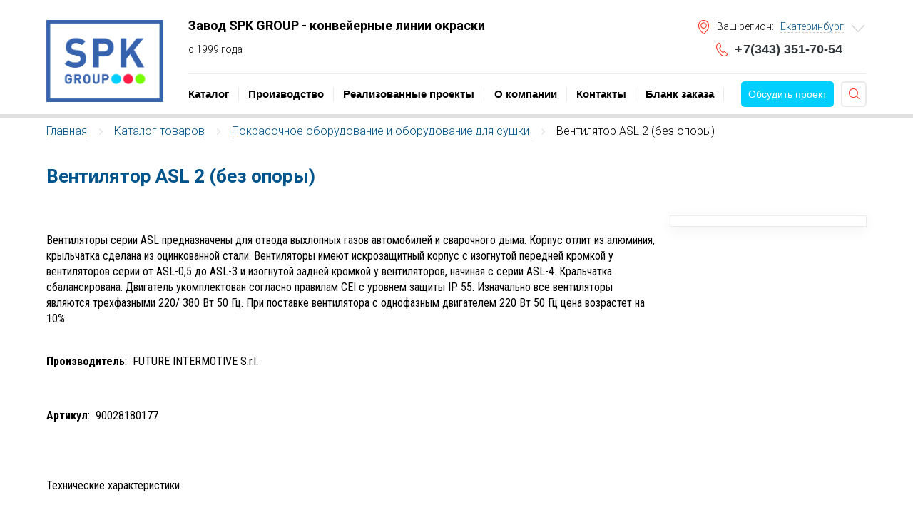

--- FILE ---
content_type: text/html; charset=utf-8
request_url: https://ur-spk.ru/shop/cat35/ventilyator-asl-2-bez-opory/
body_size: 17105
content:


 


<!DOCTYPE html>
<html lang="ru">
	<head>
		<meta http-equiv="X-UA-Compatible" content="IE=Edge">
<link rel="stylesheet" href="https://ur-spk.ru/cache/css/8676e6112bfc631bf2bb722292bf8a67.css" type="text/css" media="screen" title="prettyPhoto main stylesheet" charset="utf-8">
<meta name="robots" content="all">
<link rel="alternate" type="application/rss+xml" title="RSS" href="https://ur-spk.ru/news/rss/"><title>Купить Вентилятор ASL 2 (без опоры) недорого, узнайте цены</title>
<meta charset="utf-8">
<meta content="Russian" name="language">
<meta content="q2zov http://q2zov.ru/" name="author">
<meta http-equiv="Content-Type" content="text/html; charset=utf-8">

<meta name="description" content="Вентилятор ASL 2 (без опоры) - узнайте стоимость и сроки разработки  — Системы удаления выхлопных газов и сварочных дымов ">
<meta name="keywords" content="">
<meta name="viewport" content="width=device-width, initial-scale=1, maximum-scale=1">
<meta name="format-detection" content="telephone=no">
<link href="https://fonts.googleapis.com/css?family=Roboto+Condensed:400,700&amp;subset=cyrillic" rel="stylesheet">
<link href="https://fonts.googleapis.com/css?family=Roboto:300,400,700&amp;subset=cyrillic" rel="stylesheet">
	<script type="text/javascript" src="//vk.com/js/api/openapi.js?142"></script>
	<script type="text/javascript">VK.init({apiId: 5956248, onlyWidgets: true});</script>
<script src="https://ur-spk.ru/custom/ur_spk/js/jquery-3.5.1.min.js"></script>
<script src="https://ur-spk.ru/custom/ur_spk/js/turn.js"></script>
<script src="https://ur-spk.ru/custom/ur_spk/js/modernizr.2.5.3.min.js"></script>
<script src="https://ur-spk.ru/custom/ur_spk/js/turn.html4.min.js"></script>

<link rel="stylesheet" href="/custom/ur_spk/css/mmenu-light.css" type="text/css">

		<link rel="shortcut icon" href="https://ur-spk.ru/favicon.ico" type="image/x-icon">
        <link rel="stylesheet" href="https://cdn.jsdelivr.net/npm/swiper@11/swiper-bundle.min.css" />
		<link href="https://ur-spk.ru/cache/css/48f5a11c56050beb8e0a91c9b4cf9dc3.css" rel="stylesheet" type="text/css">
<link rel="stylesheet" href="https://ur-spk.ru/cache/css/1887400da2532502c3b2357b70abd6ca.css">
	</head>

	<body  oncopy="return false">

        
		<header>
    <div class="header">
        <div class="container clearfix">
            <div class="header__left">
                <a href="https://ur-spk.ru/" class="logo">
                    <span>УРАЛЬСКАЯ СТАНКОПРОМЫШЛЕННАЯ КОМПАНИЯ</span>
                    <span>Проектирование, строительство и модернизация покрасочных производств</span>
                </a>
                <!--div class="header__logo-descr">engineering company</div-->
            </div>
            <div class="header__right">
                <a href="#menu" class="js_menu_button button_transparent ic ic_menu"></a>
                
                <button type="button" class="js_search_button button_transparent ic ic_search"></button>
                <button type="button" class="js_location_button button_transparent ic ic_location"></button>
                <div class="header__top clearfix">
                    <div class="header__slogan">
                        <p>Завод SPK GROUP - конвейерные линии окраски</p>
<p>с 1999 года</p>
                    </div>
                    <!--noindex-->
                    <div class="header__location ic ic_location">
                        <span class="header__location-title">Ваш регион:</span><div class="region-switch ic ic_arrow-down_gray"><button type="button" class="region-switch__trigger button_link">Екатеринбург</button><ul class="region-switch__list"><li><a href="http://spk-group.pro" rel="nofollow">Москва</a></li><li><a href="https://spk-group.by/" rel="nofollow">Минск</a></li><li><a href="http://spk-group.kz" rel="nofollow">Астана</a></li><li><a href="https://abakan.spk-group.pro/" rel="nofollow">Абакан</a></li><li><a href="https://angarsk.spk-group.pro" rel="nofollow">Ангарск</a></li><li><a href="https://arkhangelsk.spk-group.pro" rel="nofollow">Архангельск</a></li><li><a href="https://astrakhan.spk-group.pro" rel="nofollow">Астрахань</a></li><li><a href="https://barnaul.spk-group.pro/" rel="nofollow">Барнаул</a></li><li><a href="https://biysk.spk-group.pro" rel="nofollow">Бийск</a></li><li><a href="https://vladivostok.spk-group.pro/" rel="nofollow">Владивосток</a></li><li><a href="https://volgograd.spk-group.pro/" rel="nofollow">Волгоград</a></li><li><a href="https://voronezh.spk-group.pro/" rel="nofollow">Воронеж</a></li><li><a href="https://gorno-altaysk.spk-group.pro" rel="nofollow">Горно-Алтайск</a></li><li><a href="https://izhevsk.spk-group.pro" rel="nofollow">Ижевск</a></li><li><a href="https://irkutsk.spk-group.pro/" rel="nofollow">Иркутск</a></li><li><a href="https://yoshkar-ola.spk-group.pro" rel="nofollow">Йошкар-Ола</a></li><li><a href="http://kazan-spk.ru/" rel="nofollow">Казань</a></li><li><a href="https://kaliningrad.spk-group.pro" rel="nofollow">Калининград</a></li><li><a href="https://kaluga.spk-group.pro/" rel="nofollow">Калуга</a></li><li><a href="https://kirov.spk-group.pro/" rel="nofollow">Киров</a></li><li><a href="https://krasnodar.spk-group.pro/" rel="nofollow">Краснодар</a></li><li><a href="https://krasnoyarsk.spk-group.pro/" rel="nofollow">Красноярск</a></li><li><a href="https://kurgan.spk-group.pro" rel="nofollow">Курган</a></li><li><a href="https://kursk.spk-group.pro" rel="nofollow">Курск</a></li><li><a href="https://kyzyl.spk-group.pro" rel="nofollow">Кызыл</a></li><li><a href="https://lipetsk.spk-group.pro" rel="nofollow">Липецк</a></li><li><a href="https://maykop.spk-group.pro" rel="nofollow">Майкоп</a></li><li><a href="https://murmansk.spk-group.pro/" rel="nofollow">Мурманск</a></li><li><a href="https://naberezhnye-chelny.spk-group.pro/" rel="nofollow">Набережные Челны</a></li><li><a href="https://nalchik.spk-group.pro/" rel="nofollow">Нальчик</a></li><li><a href="https://nizhniy-novgorod.spk-group.pro/" rel="nofollow">Нижний Новгород</a></li><li><a href="https://novokuznetsk.spk-group.pro/" rel="nofollow">Новокузнецк</a></li><li><a href="https://novosibirsk.spk-group.pro/" rel="nofollow">Новосибирск</a></li><li><a href="https://omsk.spk-group.pro/" rel="nofollow">Омск</a></li><li><a href="https://orenburg.spk-group.pro" rel="nofollow">Оренбург</a></li><li><a href="https://orel.spk-group.pro/" rel="nofollow">Орёл</a></li><li><a href="https://penza.spk-group.pro/" rel="nofollow">Пенза</a></li><li><a href="https://petrozavodsk.spk-group.pro/" rel="nofollow">Петрозаводск</a></li><li><a href="https://petropavlovsk-kamchatskiy.spk-group.pro" rel="nofollow">Петропавловск-Камчатский</a></li><li><a href="http://tu-spk.ru" rel="nofollow">Приволжский ФО</a></li><li><a href="https://ryazan.spk-group.pro" rel="nofollow">Рязань</a></li><li><a href="https://samara.spk-group.pro/" rel="nofollow">Самара</a></li><li><a href="https://saransk.spk-group.pro" rel="nofollow">Саранск</a></li><li><a href="https://smolensk.spk-group.pro/" rel="nofollow">Смоленск</a></li><li><a href="https://surgut.spk-group.pro" rel="nofollow">Сургут</a></li><li><a href="https://sochi.spk-group.pro/" rel="nofollow">Сочи</a></li><li><a href="https://stavropol.spk-group.pro" rel="nofollow">Ставрополь</a></li><li><a href="https://syktyvkar.spk-group.pro/" rel="nofollow">Сыктывкар</a></li><li><a href="https://tver.spk-group.pro/" rel="nofollow">Тверь</a></li><li><a href="https://tolyatti.spk-group.pro/" rel="nofollow">Тольятти</a></li><li><a href="https://tula.spk-group.pro" rel="nofollow">Тула</a></li><li><a href="https://ulyanovsk.spk-group.pro" rel="nofollow">Ульяновск</a></li><li><a href="https://ufa.spk-group.pro" rel="nofollow">Уфа</a></li><li><a href="https://khabarovsk.spk-group.pro/" rel="nofollow">Хабаровск</a></li><li><a href="https://hmao.spk-group.pro" rel="nofollow">Ханты-Мансийск</a></li><li><a href="https://chelyabinsk.spk-group.pro/" rel="nofollow">Челябинск</a></li><li><a href="https://cheboksary.spk-group.pro/" rel="nofollow">Чебоксары</a></li><li><a href="https://cherkessk.spk-group.pro/" rel="nofollow">Черкесск</a></li><li><a href="https://chita.spk-group.pro/" rel="nofollow">Чита</a></li><li><a href="https://elista.spk-group.pro/" rel="nofollow">Элиста</a></li><li><a href="https://yakutsk.spk-group.pro" rel="nofollow">Якутск</a></li><li><a href="https://yaroslavl.spk-group.pro/" rel="nofollow">Ярославль</a></li></ul></div>
                    </div>
                    <!--/noindex-->
                    <div class="header__phone ic ic_phone">
                        <p><a href="tel:73433517054"><span style="display: inline-block; width: 12px;">+</span>7(343) 351-70-54</a></p>
                    </div>
                </div>
                <div class="header__bottom clearfix">
                    <div class="top-menu">
                        <div class="top-menu__wrapper">
                            <button type="button" class="top-menu__close ic ic_close-small button_transparent"></button>
                            <div class="top-menu__header heading-3">Меню:</div>
                            <ul><li class="parent"><a href="https://ur-spk.ru/shop/">Каталог</a></li> <span class="top-menu__divider"></span> <li class="parent"><a href="https://ur-spk.ru/shop/proizvodstvo/">Производство</a></li> <span class="top-menu__divider"></span> <li><a href="https://ur-spk.ru/realiz-project/">Реализованные проекты</a></li> <span class="top-menu__divider"></span> <li><a href="https://ur-spk.ru/o_kompanii/">О компании</a></li> <span class="top-menu__divider"></span> <li><a href="https://ur-spk.ru/kontakt/">Контакты </a></li> <span class="top-menu__divider"></span> <li><a href="https://ur-spk.ru/blank_zakaza/">Бланк заказа</a></li> <span class="top-menu__divider"></span> <li><a href="https://ur-spk.ru/video/">Видео</a></li></ul>
                        </div>
                    </div>
                    <!-- <a href="#" class="header__order button button_red modal-link" data-link="modal-order" onclick="yaCounter29217795.reachGoal('1click'); return true;">
                        Обсудить проект
                    </a> -->
                    <script data-b24-form='click/12/f3i217' data-skip-moving='true'>
                    (function(w,d,u){
                    var s=d.createElement('script');s.async=true;s.src=u+'?'+(Date.now()/180000|0);
                    var h=d.getElementsByTagName('script')[0];h.parentNode.insertBefore(s,h);
                    })(window,document,'https://cdn-ru.bitrix24.ru/b5314773/crm/form/loader_12.js');
                    </script>
                    <a href="#" class="header__order button button_red" onclick="yaCounter29217795.reachGoal('1click'); return true;">
                        Обсудить проект
                    </a>
                    <div class="header__search">
    <form action="https://ur-spk.ru/search/" class="" method="get">
        <input type="hidden" name="module" value="search">
        <div class="header__search-input">
            <input type="text" name="searchword" value="" placeholder="Поиск по камерам">
        </div>
        <button type="submit" value="" class="header__search-submit ic ic_search_white"></button>
    </form></div>
                </div>
            </div>
        </div>
    </div>
</header>




        
        <div class="breadcrumbs breadcrumbs_transparent">
            <div class="container">
                <div class="path" xmlns:v="http://rdf.data-vocabulary.org/#"><span typeof="v:Breadcrumb"><a href="https://ur-spk.ru/" rel="v:url" property="v:title">Главная</a> <span class="breadcrumbs__divider">/</span> </span><span typeof="v:Breadcrumb"><a href="https://ur-spk.ru/shop/" rel="v:url" property="v:title">Каталог товаров</a> <span class="breadcrumbs__divider">/</span> </span><span typeof="v:Breadcrumb"><a href="https://ur-spk.ru/shop/pokrasochnye_kamery/pokrasochnoe_oborudovanie_i_oborudovanie_dlya_sush/" rel="v:url" property="v:title">Покрасочное оборудование и оборудование для сушки </a> <span class="breadcrumbs__divider">/</span> </span> <span typeof="v:Breadcrumb">Вентилятор ASL 2 (без опоры)</span></div>
            </div>
        </div>

        
        <div class="container content_plain">
            <h1 class="heading-3">Вентилятор ASL 2 (без опоры)</h1>
        </div>
        <div class="container clearfix content_plain">

                <div class="content__center"> 




                <div class="js_shop_id js_shop shop_id good-page"><div class="good-page__gallery test"></div><div class="shop_text good-page__text"><p>Вентиляторы серии ASL предназначены для отвода выхлопных газов автомобилей и сварочного дыма. Корпус отлит из алюминия, крыльчатка сделана из оцинкованной стали. Вентиляторы имеют искрозащитный корпус с изогнутой передней кромкой у вентиляторов серии от ASL-0,5 до ASL-3 и изогнутой задней кромкой у вентиляторов, начиная с серии ASL-4. Кральчатка сбалансирована. Двигатель укомплектован согласно правилам CEI с уровнем защиты IP 55. Изначально все вентиляторы являются трехфазными 220/ 380 Вт 50 Гц. При поставке вентилятора с однофазным двигателем 220 Вт 50 Гц цена возрастет на 10%.<br><br></p>
<div><b>Производитель</b>:&nbsp;&nbsp;<span>FUTURE INTERMOTIVE S.r.l.</span></div>
<p>&nbsp;</p>
<div><b>Артикул</b>:&nbsp;&nbsp;<span>90028180177</span></div>
<p><br><br clear="all"></p>
<div class="bold">Технические характеристики</div>
<p>&nbsp;</p>
<table bordercolor="yellow" border="0" bgcolor="#CACACA" cellpadding="0" cellspacing="0" style="width: 100%;">
<tbody>
<tr>
<td valign="top">
<table bordercolor="black" border="0" cellpading="0" cellspacing="1" style="width: 100%;">
<tbody>
<tr>
<td class="info2" valign="top" width="50%">Мощность, кВт</td>
<td class="info2" valign="top" width="50%">1.5</td>
</tr>
<tr>
<td class="info1" valign="top" width="50%">220 А</td>
<td class="info1" valign="top" width="50%">5.7</td>
</tr>
<tr>
<td class="info2" valign="top" width="50%">380 А</td>
<td class="info2" valign="top" width="50%">3.4</td>
</tr>
<tr>
<td class="info1" valign="top" width="50%">Расход, м<sup>3</sup>&nbsp;/ч</td>
<td class="info1" valign="top" width="50%">2600</td>
</tr>
<tr>
<td class="info2" valign="top" width="50%">Давление, Па</td>
<td class="info2" valign="top" width="50%">1780</td>
</tr>
<tr>
<td class="info1" valign="top" width="50%">Уровень шума, дБ</td>
<td class="info1" valign="top" width="50%">71</td>
</tr>
<tr>
<td class="info2" valign="top" width="50%">Диаметр входного отверстия, мм</td>
<td class="info2" valign="top" width="50%">200</td>
</tr>
<tr>
<td class="info1" valign="top" width="50%">Размер, мм ШхДхВ</td>
<td class="info1" valign="top" width="50%">657х620х495</td>
</tr>
<tr>
<td class="info2" valign="top" width="50%">Вес, кг</td>
<td class="info2" valign="top" width="50%">25.0</td>
</tr>
</tbody>
</table>
</td>
</tr>
</tbody>
</table></div></div>
                
                    


                
                <div class="features features_id-page clearfix">
                    <a href="http://ur-spk.ru/vedenie-proektov-pod-klyuch/" class="feature feature_col-3" rel="nofollow" ><span class="feature__content"><span class="feature__image"><img src="https://ur-spk.ru/userfiles/bs/feature-2_17.png" alt="" title=""></span><span class="feature__name">Проекты под ключ</span><span class="feature__text">Вы приобретаете уникальную
продукцию высокого качества по разумной цене</span><span class="ic ic_arrow-right"></span></span></a><a href="https://www.youtube.com/channel/UCCcZRqXJcf3Vw3Nng_P_rkw" class="feature feature_col-3" rel="nofollow" target="_blank"><span class="feature__content"><span class="feature__image"><img src="https://ur-spk.ru/userfiles/bs/feature-youtube_18.png" alt="" title=""></span><span class="feature__name">Наш YouTube- канал</span><span class="feature__text">Посмотреть свежие видео</span><span class="ic ic_arrow-right"></span></span></a><a href="http://ur-spk.ru/realiz-project/" class="feature feature_col-3" rel="nofollow" ><span class="feature__content"><span class="feature__image"><img src="https://ur-spk.ru/userfiles/bs/04_2_11_16.png" alt="" title=""></span><span class="feature__name">Гордимся сданными проектами</span><span class="feature__text">Мы гордимся проделанной работой и ждем Вас в гости</span><span class="ic ic_arrow-right"></span></span></a>
                </div> 


                
                    
            </div>
           
            

             

            <div class="content__left"> 


            
                
                
                <!--  -->

            <div class="content__left-wrapper">
                    <div class="side-block"  style="padding: 7px 0;"><script data-b24-form='inline/12/f3i217' data-skip-moving='true'>
                        (function(w,d,u){
                        var s=d.createElement('script');s.async=true;s.src=u+'?'+(Date.now()/180000|0);
                        var h=d.getElementsByTagName('script')[0];h.parentNode.insertBefore(s,h);
                        })(window,document,'https://cdn-ru.bitrix24.ru/b5314773/crm/form/loader_12.js');
                        </script></div>
                </div> 

                
            </div>
        </div>

		<footer>
    <div class="footer">
        <div class="container">
            <div class="footer__left">
                <div class="logo logo_footer"></div>
            </div>
            <div class="footer__right">
                <div class="footer__top">
                    <noindex><ul><li><a href="https://ur-spk.ru/o_kompanii/">О компании</a></li> <span class="top-menu__divider"></span> <li><a href="https://ur-spk.ru/shop/">Каталог</a></li> <span class="top-menu__divider"></span> <li><a href="https://ur-spk.ru/shop/proizvodstvo/">Производство</a></li> <span class="top-menu__divider"></span> <li><a href="https://ur-spk.ru/realiz-project/">Реализованные проекты</a></li> <span class="top-menu__divider"></span> <li><a href="https://ur-spk.ru/kontakt/">Контакты </a></li> <span class="top-menu__divider"></span> <li><a href="https://ur-spk.ru/clauses/">Статьи</a></li></ul></noindex>
                </div>
                    <div class="footer__bottom">
                    <div class="footer__bottom-left">
                        <div>Copyright © 1999 - 2026 ООО "Уральская Станкопромышленная Компания"<br/>Все права защищены.</div>
                        <noindex>
                            <div class="bl-flex">
                                <p><a href="https://ur-spk.ru/blank_zakaza/">Бланк заказа</a></p>
                                <p><a href="https://ur-spk.ru/politika-konfidentsialnosti/">Политика конфиденциальности</a></p>
                            </div>
                        </noindex>
                    </div>
                    <div class="footer__bottom-right">
                        <div>Разработка и продвижение сайта:</div>
                        <p><a href="http://www.q2zov.ru" target="_blank">Кутузов</a></p>
                    </div>
                </div>
            </div>
        </div>
    </div>
</footer>



<nav id="menu">
    <ul>
        <li class=''><a href="https://ur-spk.ru/shop/">Каталог</a><ul><li class=''><a href="https://ur-spk.ru/shop/proizvodstvo_okrasochnykh_kamer/">Производство покрасочных камер</a><ul class=''><li class=''><a href="https://ur-spk.ru/shop/proizvodstvo_okrasochnykh_kamer/pokrasochnye-kamery-dlya-selskokhozyaystvennoy-tek/">Покрасочные камеры для сельскохозяйственной техники</a><li class=''><a href="https://ur-spk.ru/shop/proizvodstvo_okrasochnykh_kamer/proizvodstvo_pokrasochnykh_kamer_ulichnogo_ispolne/">Производство покрасочных камер уличного исполнения</a><li class=''><a href="https://ur-spk.ru/shop/kompleksnoe_osnaschenie_promyshlennykh_predpriyati/pokrasochnye-proizvodstva-dlya-sudostroeniya/">Покрасочные производства для судостроения</a><li class=''><a href="https://ur-spk.ru/shop/proizvodstvo_okrasochnykh_kamer/okrasochno-sushitelnye_kamery_dlya_vagonov/">Производство окрасочно-сушильных камер для вагонов</a><li class=''><a href="https://ur-spk.ru/shop/zony-otkrytoy-okraski/">Зоны открытой окраски</a><li class=''><a href="https://ur-spk.ru/shop/proizvodstvo_okrasochnykh_kamer/okrasochno-sushilnye_kamery_dlya_samoletov/">Производство окрасочно-сушильных камер для самолетов</a><li class=''><a href="https://ur-spk.ru/shop/proizvodstvo_okrasochnykh_kamer/okrasochno-sushilnye_kamery_dlya_gruzovykh_avtomob/">Производство окрасочно-сушильных камер для грузовых автомобилей</a><li class=''><a href="https://ur-spk.ru/shop/proizvodstvo_okrasochnykh_kamer/okrasochno-sushilnye_kamery_dlya_metallokonstrukts/">Производство окрасочно-сушильных камер для металлоконструкций</a><li class=''><a href="https://ur-spk.ru/shop/proizvodstvo_okrasochnykh_kamer/proizvodstvo-okrasochnykh-kamer-dlya-neftegazovoy-/">Производство окрасочных камер для нефтегазовой отрасли</a><li class=''><a href="https://ur-spk.ru/shop/proizvodstvo_okrasochnykh_kamer/pokrasochno-sushilnye-kamery-dlya-proizvodstv/">Покрасочно-сушильные камеры для производств</a><li class=''><a href="https://ur-spk.ru/shop/proizvodstvo_okrasochnykh_kamer/okrasochno-sushilnye_kamery_dlya_kranov/">Производство окрасочно-сушильных камер для кранов</a><li class=''><a href="https://ur-spk.ru/shop/proizvodstvo_okrasochnykh_kamer/proizvodstvo_pokrasochnykh_kamer_dlya_voennoy_tekh/">Производство покрасочных камер для военной техники</a><li class=''><a href="https://ur-spk.ru/shop/proizvodstvo_okrasochnykh_kamer/proizvodstvo_okrasochno_sushilnykh_kamer_dlya_vert/">Производство окрасочно-сушильных камер для вертолетов </a><li class=''><a href="https://ur-spk.ru/shop/proizvodstvo_okrasochnykh_kamer/proizvodstvo-pokrasochnykh-kamer-dlya-vodnogo-tran/">Производство покрасочных камер для судостроения</a><li class=''><a href="https://ur-spk.ru/shop/proizvodstvo_okrasochnykh_kamer/proizvodstvo_pokrasochnykh_kamer_ulichnogo_ispolne/teleskopicheskie-pokrasochnye-kamery/">Телескопические камеры окраски и сушки. Передвижные и складные окрасочно-сушильные камеры</a><li class=''><a href="https://ur-spk.ru/shop/proizvodstvo_okrasochnykh_kamer/robotizirovannaya-okraska/">Роботизированная окраска</a></ul></li><li class=''><a href="https://ur-spk.ru/shop/proizvodstvo_drobestruynykh_kamer/">Производство дробеструйных камер</a><ul class=''><li class=''><a href="https://ur-spk.ru/shop/proizvodstvo_drobestruynykh_kamer/drobestruynye_kamery_dlya_metallokonstruktsiy/">Дробеструйные камеры для металлоконструкций</a><li class=''><a href="https://ur-spk.ru/shop/proizvodstvo_drobestruynykh_kamer/drobestruynye_kamery_ulichnoy_ustanovki/">Дробеструйные камеры уличной установки</a><li class=''><a href="https://ur-spk.ru/shop/kompleksnoe_osnaschenie_promyshlennykh_predpriyati/pokrasochnye-proizvodstva-dlya-sudostroeniya/drobestruynye-kamery-dlya-sudostroeniya-i-morskikh/">Дробеструйные камеры для судостроения и морских сооружений</a><li class=''><a href="https://ur-spk.ru/shop/proizvodstvo_drobestruynykh_kamer/drobestruynye-kamery-dlya-zhd/">Дробеструйные камеры для ж/д</a><li class=''><a href="https://ur-spk.ru/shop/proizvodstvo_drobestruynykh_kamer/drobestruynye-kamery-dlya-spetstekhniki/">Дробеструйные камеры для спецтехники</a><li class=''><a href="https://ur-spk.ru/shop/proizvodstvo_drobestruynykh_kamer/drobestruynye_kamery_dlya_metallokonstruktsiy/drobestruynoe-oborudovanie/">Дробеструйное оборудование</a><li class=''><a href="https://ur-spk.ru/shop/proizvodstvo-drobemetnykh-kamer/">Дробеметное оборудование</a></ul></li><li class=''><a href="https://ur-spk.ru/shop/pokrasochnye-linii/linii-poroshkovoy-okraski/">Линии порошковой окраски</a><ul class=''><li class=''><a href="https://ur-spk.ru/shop/pokrasochnye-linii/linii-poroshkovoy-okraski/avtomaticheskie-linii-poroshkovoy-okraski-spk/">Автоматические линии порошковой окраски SPK</a><li class=''><a href="https://ur-spk.ru/shop/pokrasochnye-linii/linii-poroshkovoy-okraski/ruchnye-linii-poroshkovoy-okraski-spk/">Ручные линии порошковой окраски SPK</a></ul></li><li class=''><a href="https://ur-spk.ru/shop/zony-otkrytoy-okraski/">Производство зон открытой окраски</a><ul class=''><li class=''><a href="https://ur-spk.ru/shop/zony-otkrytoy-okraski/okraska-stroitelnykh-metallokonstruktsiy/">Зоны открытой окраски для строительных металлоконструкций</a><li class=''><a href="https://ur-spk.ru/shop/zony-otkrytoy-okraski/otkrytye-zony-okraski-dlya-metallokonstruktsiy/okraska-kranovykh-metallokonstruktsiy/">Зоны открытой окраски для крановых металлоконструкций</a><li class=''><a href="https://ur-spk.ru/shop/zony-otkrytoy-okraski/zony-otkrytoy-okraski-dlya-zhd/">Зоны открытой окраски для ж/д</a><li class=''><a href="https://ur-spk.ru/shop/zony-otkrytoy-okraski/otkrytye-zony-okraski-dlya-metallokonstruktsiy/zony-otkrytoy-okraski-dlya-mostovykh-metallokonstr/">Зоны открытой окраски мостовых металлоконструкций</a><li class=''><a href="https://ur-spk.ru/shop/zony-otkrytoy-okraski/zona-otkrytoy-okraski-dlya-sudovykh-konstruktsiy/">Зона открытой окраски для судовых конструкций</a><li class=''><a href="https://ur-spk.ru/shop/zony-otkrytoy-okraski/zony-otkrytoy-okraski-dlya-sosudov-vysokogo-davlen/">Зоны открытой окраски для сосудов высокого давления</a><li class=''><a href="https://ur-spk.ru/shop/zony-otkrytoy-okraski/zony-otkrytoy-okraski-dlya-gorno-shakhtnogo-oborud/">Зоны открытой окраски для горно-шахтного оборудования</a><li class=''><a href="https://ur-spk.ru/shop/zony-otkrytoy-okraski/otkrytye-zony-okraski-dlya-spetstekhniki/">Зоны открытой окраски для спецтехники</a><li class=''><a href="https://ur-spk.ru/shop/zony-otkrytoy-okraski/otkrytye-zony-okraski-dlya-vetrogeneratorov/">Зоны открытой окраски башен и лопастей ветрогенераторов</a><li class=''><a href="https://ur-spk.ru/shop/zony-otkrytoy-okraski/otkrytye-zony-okraski-dlya-neftepromyslovogo-oboru/">Зоны открытой окраски для нефтегазового оборудования</a><li class=''><a href="https://ur-spk.ru/shop/zony-otkrytoy-okraski/otkrytye-zony-okraski-dlya-aviatsii/">Зоны открытой окраски для авиации</a><li class=''><a href="https://ur-spk.ru/shop/zony-otkrytoy-okraski/proizvodstvo-otkrytykh-zon-okraski/">Состав оборудования для зон открытой окраски</a></ul></li><li class=''><a href="https://ur-spk.ru/shop/kompleksnoe_osnaschenie_promyshlennykh_predpriyati/">Инжиниринг</a><ul class=''><li class=''><a href="https://ur-spk.ru/shop/kompleksnoe_osnaschenie_promyshlennykh_predpriyati/pokrasochnye-proizvodstva-dlya-metallokonstruktsiy/">Покрасочные производства для металлоконструкций</a><li class=''><a href="https://ur-spk.ru/shop/kompleksnoe_osnaschenie_promyshlennykh_predpriyati/pokrasochnye-proizvodstva-dlya-aviatsii/">Покрасочные производства для авиации</a><li class=''><a href="https://ur-spk.ru/shop/kompleksnoe_osnaschenie_promyshlennykh_predpriyati/pokrasochnye-proizvodstva-dlya-spetstekhniki/">Покрасочные производства для спецтехники</a><li class=''><a href="https://ur-spk.ru/shop/kompleksnoe_osnaschenie_promyshlennykh_predpriyati/pokrasochnye-proizvodstva-dlya-kranov/">Покрасочные производства для кранов</a><li class=''><a href="https://ur-spk.ru/shop/kompleksnoe_osnaschenie_promyshlennykh_predpriyati/pokrasochnye-proizvodstva-dlya-vetroenergetiki/">Покрасочные производства для ветроэнергетики</a><li class=''><a href="https://ur-spk.ru/shop/kompleksnoe_osnaschenie_promyshlennykh_predpriyati/pokrasochnye-proizvodstva-dlya-relsovoy-tekhniki/">Покрасочные производства для рельсовой техники</a><li class=''><a href="https://ur-spk.ru/shop/kompleksnoe_osnaschenie_promyshlennykh_predpriyati/kompleksy-podgotovki-i-pokraski-poverkhnosti/">Комплексы подготовки и покраски поверхности</a><li class=''><a href="https://ur-spk.ru/shop/kompleksnoe_osnaschenie_promyshlennykh_predpriyati/pokrasochnye-proizvodstva-dlya-metallokonstruktsiy/kamery-podgotovki/">Камеры подготовки</a><li class=''><a href="https://ur-spk.ru/shop/kompleksnoe_osnaschenie_promyshlennykh_predpriyati/pokrasochnye-proizvodstva-dlya-sudostroeniya575/">Покрасочные производства для судостроения</a></ul></li><li class=''><a href="https://ur-spk.ru/shop/pokrasochnye-linii/">Конвейерные покрасочные линии</a><ul class=''><li class=''><a href="https://ur-spk.ru/shop/pokrasochnye-linii/linii-poroshkovoy-okraski/">Линии порошковой окраски. Промышленные порошковые покрытия. </a><li class=''><a href="https://ur-spk.ru/shop/pokrasochnye-linii/pokrasochnye-linii-dlya-selkhoztekhniki/">Покрасочные линии для сельскохозяйственной техники</a><li class=''><a href="https://ur-spk.ru/shop/pokrasochnye-linii/pokrasochnye-konveyernye-linii-dlya-spetstekhniki/">Покрасочные конвейерные линии для спецтехники</a><li class=''><a href="https://ur-spk.ru/shop/pokrasochnye-linii/pokrasochnye-linii-dlya-kommercheskogo-transporta/">Покрасочные линии для коммерческого транспорта</a><li class=''><a href="https://ur-spk.ru/shop/pokrasochnye-linii/pokrasochnye-linii-dlya-traktorov/">Покрасочные линии для тракторов</a><li class=''><a href="https://ur-spk.ru/shop/pokrasochnye-linii/pokrasochnye-konveyernye-linii-dlya-spetstekhniki/pokrasochnye-linii-dlya-detaley-vertoletov/">Покрасочные линии для деталей вертолетов</a><li class=''><a href="https://ur-spk.ru/shop/pokrasochnye-linii/pokrasochnye-linii-dlya-proizvodstv/">Покрасочные линии для производств</a></ul></li><li class=''><a href="https://ur-spk.ru/shop/modernizatsiya_pokrasochnykh_kamer/modernizatsiya_pokrasochnykh_kamer_dlya_metallokon/">Модернизация покрасочных камер для металлоконструкций</a></ul></li><li class=''><a href="https://ur-spk.ru/shop/proizvodstvo/">Производство</a><ul><li class=''><a href="https://ur-spk.ru/shop/proizvodstvo_okrasochnykh_kamer/">Производство покрасочных камер</a><ul class=''><li class=''><a href="https://ur-spk.ru/shop/proizvodstvo_okrasochnykh_kamer/pokrasochnye-kamery-dlya-selskokhozyaystvennoy-tek/">Покрасочные камеры для сельскохозяйственной техники</a><li class=''><a href="https://ur-spk.ru/shop/proizvodstvo_okrasochnykh_kamer/proizvodstvo_pokrasochnykh_kamer_ulichnogo_ispolne/">Производство покрасочных камер уличного исполнения</a><li class=''><a href="https://ur-spk.ru/shop/kompleksnoe_osnaschenie_promyshlennykh_predpriyati/pokrasochnye-proizvodstva-dlya-sudostroeniya/">Покрасочные производства для судостроения</a><li class=''><a href="https://ur-spk.ru/shop/proizvodstvo_okrasochnykh_kamer/okrasochno-sushitelnye_kamery_dlya_vagonov/">Производство окрасочно-сушильных камер для вагонов</a><li class=''><a href="https://ur-spk.ru/shop/zony-otkrytoy-okraski/">Зоны открытой окраски</a><li class=''><a href="https://ur-spk.ru/shop/proizvodstvo_okrasochnykh_kamer/okrasochno-sushilnye_kamery_dlya_samoletov/">Производство окрасочно-сушильных камер для самолетов</a><li class=''><a href="https://ur-spk.ru/shop/proizvodstvo_okrasochnykh_kamer/okrasochno-sushilnye_kamery_dlya_gruzovykh_avtomob/">Производство окрасочно-сушильных камер для грузовых автомобилей</a><li class=''><a href="https://ur-spk.ru/shop/proizvodstvo_okrasochnykh_kamer/okrasochno-sushilnye_kamery_dlya_metallokonstrukts/">Производство окрасочно-сушильных камер для металлоконструкций</a><li class=''><a href="https://ur-spk.ru/shop/proizvodstvo_okrasochnykh_kamer/proizvodstvo-okrasochnykh-kamer-dlya-neftegazovoy-/">Производство окрасочных камер для нефтегазовой отрасли</a><li class=''><a href="https://ur-spk.ru/shop/proizvodstvo_okrasochnykh_kamer/pokrasochno-sushilnye-kamery-dlya-proizvodstv/">Покрасочно-сушильные камеры для производств</a><li class=''><a href="https://ur-spk.ru/shop/proizvodstvo_okrasochnykh_kamer/okrasochno-sushilnye_kamery_dlya_kranov/">Производство окрасочно-сушильных камер для кранов</a><li class=''><a href="https://ur-spk.ru/shop/proizvodstvo_okrasochnykh_kamer/proizvodstvo_pokrasochnykh_kamer_dlya_voennoy_tekh/">Производство покрасочных камер для военной техники</a><li class=''><a href="https://ur-spk.ru/shop/proizvodstvo_okrasochnykh_kamer/proizvodstvo_okrasochno_sushilnykh_kamer_dlya_vert/">Производство окрасочно-сушильных камер для вертолетов </a><li class=''><a href="https://ur-spk.ru/shop/proizvodstvo_okrasochnykh_kamer/proizvodstvo-pokrasochnykh-kamer-dlya-vodnogo-tran/">Производство покрасочных камер для судостроения</a><li class=''><a href="https://ur-spk.ru/shop/proizvodstvo_okrasochnykh_kamer/proizvodstvo_pokrasochnykh_kamer_ulichnogo_ispolne/teleskopicheskie-pokrasochnye-kamery/">Телескопические камеры окраски и сушки. Передвижные и складные окрасочно-сушильные камеры</a><li class=''><a href="https://ur-spk.ru/shop/proizvodstvo_okrasochnykh_kamer/robotizirovannaya-okraska/">Роботизированная окраска</a></ul></li><li class=''><a href="https://ur-spk.ru/shop/proizvodstvo_drobestruynykh_kamer/">Производство дробеструйных камер</a><ul class=''><li class=''><a href="https://ur-spk.ru/shop/proizvodstvo_drobestruynykh_kamer/drobestruynye_kamery_dlya_metallokonstruktsiy/">Дробеструйные камеры для металлоконструкций</a><li class=''><a href="https://ur-spk.ru/shop/proizvodstvo_drobestruynykh_kamer/drobestruynye_kamery_ulichnoy_ustanovki/">Дробеструйные камеры уличной установки</a><li class=''><a href="https://ur-spk.ru/shop/kompleksnoe_osnaschenie_promyshlennykh_predpriyati/pokrasochnye-proizvodstva-dlya-sudostroeniya/drobestruynye-kamery-dlya-sudostroeniya-i-morskikh/">Дробеструйные камеры для судостроения и морских сооружений</a><li class=''><a href="https://ur-spk.ru/shop/proizvodstvo_drobestruynykh_kamer/drobestruynye-kamery-dlya-zhd/">Дробеструйные камеры для ж/д</a><li class=''><a href="https://ur-spk.ru/shop/proizvodstvo_drobestruynykh_kamer/drobestruynye-kamery-dlya-spetstekhniki/">Дробеструйные камеры для спецтехники</a><li class=''><a href="https://ur-spk.ru/shop/proizvodstvo_drobestruynykh_kamer/drobestruynye_kamery_dlya_metallokonstruktsiy/drobestruynoe-oborudovanie/">Дробеструйное оборудование</a><li class=''><a href="https://ur-spk.ru/shop/proizvodstvo-drobemetnykh-kamer/">Дробеметное оборудование</a></ul></li><li class=''><a href="https://ur-spk.ru/shop/zony-otkrytoy-okraski/">Зоны открытой окраски</a><ul class=''><li class=''><a href="https://ur-spk.ru/shop/zony-otkrytoy-okraski/okraska-stroitelnykh-metallokonstruktsiy/">Зоны открытой окраски для строительных металлоконструкций</a><li class=''><a href="https://ur-spk.ru/shop/zony-otkrytoy-okraski/otkrytye-zony-okraski-dlya-metallokonstruktsiy/okraska-kranovykh-metallokonstruktsiy/">Зоны открытой окраски для крановых металлоконструкций</a><li class=''><a href="https://ur-spk.ru/shop/zony-otkrytoy-okraski/zony-otkrytoy-okraski-dlya-zhd/">Зоны открытой окраски для ж/д</a><li class=''><a href="https://ur-spk.ru/shop/zony-otkrytoy-okraski/otkrytye-zony-okraski-dlya-metallokonstruktsiy/zony-otkrytoy-okraski-dlya-mostovykh-metallokonstr/">Зоны открытой окраски мостовых металлоконструкций</a><li class=''><a href="https://ur-spk.ru/shop/zony-otkrytoy-okraski/zona-otkrytoy-okraski-dlya-sudovykh-konstruktsiy/">Зона открытой окраски для судовых конструкций</a><li class=''><a href="https://ur-spk.ru/shop/zony-otkrytoy-okraski/zony-otkrytoy-okraski-dlya-sosudov-vysokogo-davlen/">Зоны открытой окраски для сосудов высокого давления</a><li class=''><a href="https://ur-spk.ru/shop/zony-otkrytoy-okraski/zony-otkrytoy-okraski-dlya-gorno-shakhtnogo-oborud/">Зоны открытой окраски для горно-шахтного оборудования</a><li class=''><a href="https://ur-spk.ru/shop/zony-otkrytoy-okraski/otkrytye-zony-okraski-dlya-spetstekhniki/">Зоны открытой окраски для спецтехники</a><li class=''><a href="https://ur-spk.ru/shop/zony-otkrytoy-okraski/otkrytye-zony-okraski-dlya-vetrogeneratorov/">Зоны открытой окраски башен и лопастей ветрогенераторов</a><li class=''><a href="https://ur-spk.ru/shop/zony-otkrytoy-okraski/otkrytye-zony-okraski-dlya-neftepromyslovogo-oboru/">Зоны открытой окраски для нефтегазового оборудования</a><li class=''><a href="https://ur-spk.ru/shop/zony-otkrytoy-okraski/otkrytye-zony-okraski-dlya-aviatsii/">Зоны открытой окраски для авиации</a><li class=''><a href="https://ur-spk.ru/shop/zony-otkrytoy-okraski/proizvodstvo-otkrytykh-zon-okraski/">Состав оборудования для зон открытой окраски</a></ul></li><li class=''><a href="https://ur-spk.ru/shop/pokrasochnye-linii/">Конвейерные покрасочные линии</a><ul class=''><li class=''><a href="https://ur-spk.ru/shop/pokrasochnye-linii/linii-poroshkovoy-okraski/">Линии порошковой окраски. Промышленные порошковые покрытия. </a><li class=''><a href="https://ur-spk.ru/shop/pokrasochnye-linii/pokrasochnye-linii-dlya-selkhoztekhniki/">Покрасочные линии для сельскохозяйственной техники</a><li class=''><a href="https://ur-spk.ru/shop/pokrasochnye-linii/pokrasochnye-konveyernye-linii-dlya-spetstekhniki/">Покрасочные конвейерные линии для спецтехники</a><li class=''><a href="https://ur-spk.ru/shop/pokrasochnye-linii/pokrasochnye-linii-dlya-kommercheskogo-transporta/">Покрасочные линии для коммерческого транспорта</a><li class=''><a href="https://ur-spk.ru/shop/pokrasochnye-linii/pokrasochnye-linii-dlya-traktorov/">Покрасочные линии для тракторов</a><li class=''><a href="https://ur-spk.ru/shop/pokrasochnye-linii/pokrasochnye-konveyernye-linii-dlya-spetstekhniki/pokrasochnye-linii-dlya-detaley-vertoletov/">Покрасочные линии для деталей вертолетов</a><li class=''><a href="https://ur-spk.ru/shop/pokrasochnye-linii/pokrasochnye-linii-dlya-proizvodstv/">Покрасочные линии для производств</a></ul></li><li class=''><a href="https://ur-spk.ru/shop/kompleksnoe_osnaschenie_promyshlennykh_predpriyati/">Покрасочные производства</a><ul class=''><li class=''><a href="https://ur-spk.ru/shop/kompleksnoe_osnaschenie_promyshlennykh_predpriyati/pokrasochnye-proizvodstva-dlya-metallokonstruktsiy/">Покрасочные производства для металлоконструкций</a><li class=''><a href="https://ur-spk.ru/shop/kompleksnoe_osnaschenie_promyshlennykh_predpriyati/pokrasochnye-proizvodstva-dlya-aviatsii/">Покрасочные производства для авиации</a><li class=''><a href="https://ur-spk.ru/shop/kompleksnoe_osnaschenie_promyshlennykh_predpriyati/pokrasochnye-proizvodstva-dlya-spetstekhniki/">Покрасочные производства для спецтехники</a><li class=''><a href="https://ur-spk.ru/shop/kompleksnoe_osnaschenie_promyshlennykh_predpriyati/pokrasochnye-proizvodstva-dlya-kranov/">Покрасочные производства для кранов</a><li class=''><a href="https://ur-spk.ru/shop/kompleksnoe_osnaschenie_promyshlennykh_predpriyati/pokrasochnye-proizvodstva-dlya-vetroenergetiki/">Покрасочные производства для ветроэнергетики</a><li class=''><a href="https://ur-spk.ru/shop/kompleksnoe_osnaschenie_promyshlennykh_predpriyati/pokrasochnye-proizvodstva-dlya-relsovoy-tekhniki/">Покрасочные производства для рельсовой техники</a><li class=''><a href="https://ur-spk.ru/shop/kompleksnoe_osnaschenie_promyshlennykh_predpriyati/kompleksy-podgotovki-i-pokraski-poverkhnosti/">Комплексы подготовки и покраски поверхности</a><li class=''><a href="https://ur-spk.ru/shop/kompleksnoe_osnaschenie_promyshlennykh_predpriyati/pokrasochnye-proizvodstva-dlya-metallokonstruktsiy/kamery-podgotovki/">Камеры подготовки</a><li class=''><a href="https://ur-spk.ru/shop/kompleksnoe_osnaschenie_promyshlennykh_predpriyati/pokrasochnye-proizvodstva-dlya-sudostroeniya575/">Покрасочные производства для судостроения</a></ul></li><li class=''><a href="https://ur-spk.ru/shop/proizvodstvo_moechnykh_kamer/">Производство моечных камер</a><ul class=''><li class=''><a href="https://ur-spk.ru/shop/proizvodstvo_moechnykh_kamer/kamery-fosfatirovaniya-i-obezzhirivaniya/">Камеры фосфатирования и обезжиривания</a><li class=''><a href="https://ur-spk.ru/shop/proizvodstvo_moechnykh_kamer/proizvodstvo_moechnykh_kamer_dlya_krupnogabaritnyk/">Производство моечных камер для крупногабаритных деталей и агрегатов</a><li class=''><a href="https://ur-spk.ru/shop/proizvodstvo_moechnykh_kamer/proizvodstvo_moechnykh_kamer_dlya_krupnogabaritnyk/proizvodstvo-moechnykh-kamer-dlya-transporta/">Производство моечных камер для транспорта</a><li class=''><a href="https://ur-spk.ru/shop/proizvodstvo_moechnykh_kamer/proizvodstvo-dozhdevalnykh-kamer/">Производство дождевальных камер</a></ul></li><li class=''><a href="https://ur-spk.ru/shop/proizvodstvo/">Производство</a><ul class=''><li class=''><a href="https://ur-spk.ru/shop/proizvodstvo/sborka-pritochnogo-vytyazhnogo-agregata-spk/">Сборка приточно-вытяжного агрегата SPK</a><li class=''><a href="https://ur-spk.ru/shop/proizvodstvo/meshkovyy-obezvozhivatel-spk-dlya-ochistnykh/">Мешковый обезвоживатель SPK для очистных</a><li class=''><a href="https://ur-spk.ru/shop/proizvodstvo/sborka-klimaticheskogo-oborudovaniya-spk656/">Производство вентиляционных агрегатов SPK</a><li class=''><a href="https://ur-spk.ru/shop/proizvodstvo/testirovanie-shnekovogo-transportera-spk/">Контрольный осмотр шнекового транспортера SPK</a><li class=''><a href="https://ur-spk.ru/shop/proizvodstvo/upakovka-emkostey-dlya-sbora-pyli-vfu-/">Упаковка емкостей для сбора пыли ВФУ </a><li class=''><a href="https://ur-spk.ru/shop/proizvodstvo/gotovo-k-otgruzke-oborudovanie-dlya-drobestruynykh/">Готово к отгрузке оборудование для дробеструйных камер SPK</a><li class=''><a href="https://ur-spk.ru/shop/proizvodstvo/sborka-klimaticheskogo-oborudovaniya-spk/">Сборка климатического оборудования SPK</a><li class=''><a href="https://ur-spk.ru/shop/proizvodstvo/651/">Производство напорного агрегата SPK</a><li class=''><a href="https://ur-spk.ru/shop/proizvodstvo/proizvodstvo-konveyernykh-sistem-spk/">Производство конвейерных систем SPK</a><li class=''><a href="https://ur-spk.ru/shop/proizvodstvo/promezhutochnye-emkosti-osvetlennoy-vody-spk-v-och/">Промежуточные емкости осветленной воды SPK в очистных сооружениях</a><li class=''><a href="https://ur-spk.ru/shop/proizvodstvo/sborka-rekuperatora-spk/">Сборка вентиляционного агрегата SPK</a><li class=''><a href="https://ur-spk.ru/shop/proizvodstvo/nefteotdelitel-spk/">Нефтеотделитель SPK для очистных сооружений</a><li class=''><a href="https://ur-spk.ru/shop/proizvodstvo/-sborka-pritochnogo-ventilyatora-spk/"> Сборка приточно-вытяжного агрегата SPK</a><li class=''><a href="https://ur-spk.ru/shop/proizvodstvo/blok-mekhanicheskoy-i-sorbtsionnoy-filtratsii-spk/">Cорбционный фильтр SPK для очистных сооружений</a><li class=''><a href="https://ur-spk.ru/shop/proizvodstvo/pokraska-klimaticheskogo-oborudovaniya-spk/">Покраска климатического оборудования SPK</a><li class=''><a href="https://ur-spk.ru/shop/proizvodstvo/shnekovyy-obezvozhivatel-spk/">Шнековый обезвоживатель SPK для очистных сооружений</a><li class=''><a href="https://ur-spk.ru/shop/proizvodstvo/proizvodstvo-oborudovaniya-spk-dlya-ochistnykh-soo/">Производство оборудования SPK для очистных сооружений </a><li class=''><a href="https://ur-spk.ru/shop/proizvodstvo/otpravka-oborudovaniya-dlya-zony-otkrytoy-okraski-/">Отправка оборудования для зоны открытой окраски на объект в г. Магнитогорск</a><li class=''><a href="https://ur-spk.ru/shop/proizvodstvo/proizvodstvo-konveyernykh-sistem-dlya-poroshkovykh/">Производство конвейерных систем для порошковых линий покраски</a><li class=''><a href="https://ur-spk.ru/shop/proizvodstvo/flotator-spk-dlya-ochistnykh-sooruzheniy/">Флотатор SPK для очистных сооружений</a><li class=''><a href="https://ur-spk.ru/shop/proizvodstvo/proizvodstvo-komplektuyuschikh-dlya-liniy-poroshko/">Производство комплектующих для линий порошковой покраски</a><li class=''><a href="https://ur-spk.ru/shop/proizvodstvo/protsess-sborki-lifta-spk/">Процесс сборки лифтов SPK</a><li class=''><a href="https://ur-spk.ru/shop/proizvodstvo/pokraska-ulavlivayuschikh-poddonov-dlya-zony-otkry/">Производство воздушных клапанов зоны открытой окраски SPK</a><li class=''><a href="https://ur-spk.ru/shop/proizvodstvo/proizvodstvo-krassetnykh-kraskoostanavlivayuschikh/">Покраска кассетных краскоостанавливающих фильтров SPK</a><li class=''><a href="https://ur-spk.ru/shop/proizvodstvo/otgruzka-ventilyatsionno-filtrovalnoy-ustanovki-i-/">Отгрузка вентиляционно-фильтровальной установки и системы рекуперации дроби</a><li class=''><a href="https://ur-spk.ru/shop/proizvodstvo/gotovitsya-k-otgruzke-oborudovanie-srazu-dlya-nesk/">Готовится к отгрузке оборудование сразу для нескольких объектов</a><li class=''><a href="https://ur-spk.ru/shop/proizvodstvo/v-izgotovlenii-sostavnye-chasti-sistemy-rekuperats/">В изготовлении составные части системы рекуперации дроби и вентиляционной установки для дробеструйно</a><li class=''><a href="https://ur-spk.ru/shop/proizvodstvo/v-sborke-ulavlivayuschie-poddony-dlya-novoy-zony-o/">В сборке улавливающие поддоны для новой зоны открытой окраски SPK</a><li class=''><a href="https://ur-spk.ru/shop/proizvodstvo/v-izgotovlenii-elementy-ventustanovki-i-sistema-re/">В изготовлении элементы вентустановки и система рекуперации дроби SPK</a><li class=''><a href="https://ur-spk.ru/shop/proizvodstvo/proizvodstvo-ventilyatsionno-filtrovalnoy-ustanovk626/">Производство вентиляционно-фильтровальной установки и системы рекуперации дроби для линии порошковой</a><li class=''><a href="https://ur-spk.ru/shop/proizvodstvo/video-so-sborki-sopel-zony-otkrytoy-okraski-spk/">Видео со сборки сопел зоны открытой окраски SPK</a><li class=''><a href="https://ur-spk.ru/shop/proizvodstvo/sborka-sopel-dlya-zon-otkrytoy-okraski-spk/">Сборка сопел для зон открытой окраски SPK март 2023</a><li class=''><a href="https://ur-spk.ru/shop/proizvodstvo/testovyy-zapusk-napornogo-agregata-dlya-kamery-dro/">Тестовый запуск напорного агрегата для камеры дробеструйной обработки SPK</a><li class=''><a href="https://ur-spk.ru/shop/proizvodstvo/zavershena-sborka-novogo-napornogo-agregata-dlya-d/">Завершена сборка нового напорного агрегата для дробеструйной камеры SPK</a><li class=''><a href="https://ur-spk.ru/shop/proizvodstvo/proizvodstvo-klimaticheskogo-oborudovaniya-dlya-ok/">Производство климатического оборудования для окрасочных камер SPK</a><li class=''><a href="https://ur-spk.ru/shop/proizvodstvo/sborka-shkafa-upravleniya-dlya-napornogo-agregata-/">Сборка шкафа управления для напорного агрегата SPK</a><li class=''><a href="https://ur-spk.ru/shop/proizvodstvo/v-proizvodstve-napornyy-agregat-dlya-drobestruynoy/">В производстве напорный агрегат для дробеструйной камеры SPK</a><li class=''><a href="https://ur-spk.ru/shop/proizvodstvo/v-proizvodstve-ventilyatsionnye-agregaty-dlya-okra/">В производстве вентиляционные агрегаты для окрасочных камер SPK 16.11.22</a><li class=''><a href="https://ur-spk.ru/shop/proizvodstvo/sborka-napornogo-agregata-spk/">Сборка напорного агрегата SPK</a><li class=''><a href="https://ur-spk.ru/shop/proizvodstvo/v-proizvodstve-oborudovanie-srazu-dlya-dvukh-drobe/">В производстве оборудование сразу для двух дробеструйных камер SPK</a><li class=''><a href="https://ur-spk.ru/shop/proizvodstvo/v-proizvodstve-ustroystvo-kacheniya-dlya-agregata-/">Видео с производства устройства качения для агрегата химической подготовки поверхности</a><li class=''><a href="https://ur-spk.ru/shop/proizvodstvo/tolkatel-v-vide-tsepnogo-konveyera-dlya-kamery-fos/">В производстве устройство качения для агрегата химической подготовки поверхности</a><li class=''><a href="https://ur-spk.ru/shop/proizvodstvo/video-so-sborki-ventilyatsionnykh-agregatov-dlya-k/">Видео со сборки вентиляционных агрегатов для краскоприготовительной камеры SPK</a><li class=''><a href="https://ur-spk.ru/shop/proizvodstvo/sborka-novykh-ventilyatsionnykh-agregatov-dlya-kam/">Сборка новых вентиляционных агрегатов для камеры приготовления краски</a><li class=''><a href="https://ur-spk.ru/shop/proizvodstvo/v-proizvodstve-maslyano-vodyanoy-separator-osw1500/">В производстве масляно-водяной сепаратор OSW.1500</a><li class=''><a href="https://ur-spk.ru/shop/proizvodstvo/603/">В производстве комплексы оборудования системы рекуперации дроби СРД.06.1.01 и вентиляционно-фильтров</a><li class=''><a href="https://ur-spk.ru/shop/proizvodstvo/602/">Комплекс оборудования системы рекуперации дроби СРД.06.1.01 и вентиляционно-фильтровальная установка</a><li class=''><a href="https://ur-spk.ru/shop/proizvodstvo/v-proizvodstve-pnevmoshkaf-dlya-napornogo-agregata/">В производстве пневмошкаф для напорного агрегата дробеструйной камеры SPK</a><li class=''><a href="https://ur-spk.ru/shop/proizvodstvo/600/">Производство систем рекуперации дроби для двух дробеструйных камер SPK</a><li class=''><a href="https://ur-spk.ru/shop/proizvodstvo/chto-novogo-na-proizvodstve/">Что нового на производстве</a><li class=''><a href="https://ur-spk.ru/shop/proizvodstvo/bolshaya-otgruzka-oborudovaniya/">Большая отгрузка оборудования</a><li class=''><a href="https://ur-spk.ru/shop/proizvodstvo/sborka-shkafa-upravleniya-dlya-ventilyatsionno-fil/">Сборка шкафа управления для вентиляционно-фильтровальной установки дробеструйной камеры SPK</a><li class=''><a href="https://ur-spk.ru/shop/proizvodstvo/kak-proiskhodit-sborka-ventilyatora-vysokogo-davle/">Как происходит сборка вентилятора высокого давления</a><li class=''><a href="https://ur-spk.ru/shop/proizvodstvo/gotova-k-otgruzke-partiya-ventilyatsionnykh-agrega/">Готова к отгрузке партия вентиляционных агрегатов для окрасочной-сушильной и моечной камер SPK </a><li class=''><a href="https://ur-spk.ru/shop/proizvodstvo/sborka-ventilyatorov-dlya-vfu-300/">Сборка вентиляционных агрегатов</a><li class=''><a href="https://ur-spk.ru/shop/proizvodstvo/v-proizvodstve-vfu25006-vfu25006-i-srd20101-dlya-d/">В производстве ВФУ.250.06, ВФУ.250.06 и СРД.20.1.01 для двух дробеструйных камер SPK</a><li class=''><a href="https://ur-spk.ru/shop/proizvodstvo/oborudovanie-dlya-pokrasochnykh-i-drobestruynykh-k/">Оборудование для покрасочных и дробеструйных камер. Что будет дальше?</a><li class=''><a href="https://ur-spk.ru/shop/proizvodstvo/ustanovka-lift-ploschadok-v-okrasochno-sushilnoy-k/">Установка лифт-площадок в окрасочно-сушильной камере в Миассе</a><li class=''><a href="https://ur-spk.ru/shop/proizvodstvo/v-proizvodstve-komplektuyuschie-dlya-3-kh-drobestr/">В производстве комплектующие для 3-х дробеструйных камер SPK 16.03.22</a><li class=''><a href="https://ur-spk.ru/shop/proizvodstvo/kak-ne-nado-testirovat-shnekovyy-transporter/">Как не надо тестировать шнековый транспортер</a><li class=''><a href="https://ur-spk.ru/shop/proizvodstvo/v-proizvodstve-shnek-i-ego-komplektuyuschie-dlya-d/">В производстве шнек и его комплектующие для дробеструйных камер SPK</a><li class=''><a href="https://ur-spk.ru/shop/proizvodstvo/proizvodstvennaya-ploschadka-spk-nachalo-goda/">Производственная площадка SPK, начало года</a><li class=''><a href="https://ur-spk.ru/shop/proizvodstvo/v-proizvodstve-shnek-dlya-drobestruynoy-kamery-spk584/">В производстве шнек для дробеструйной камеры SPK 07.02.22</a><li class=''><a href="https://ur-spk.ru/shop/proizvodstvo/sborka-sistemy-rekuperatsii-drobi-srd-dlya-drobest/">Сборка системы рекуперации дроби СРД для дробеструйной камеры SPK 03.02.22</a><li class=''><a href="https://ur-spk.ru/shop/proizvodstvo/sborka-ventilyatsionno-filtrovalnoy-ustanovka/">Сборка вентиляционно-фильтровальной установки для дробеструйной камеры SPK 02.02.22</a><li class=''><a href="https://ur-spk.ru/shop/proizvodstvo/novye-kompaktnye-sopla-zony-otkrytoy-okraski-spk/">Новые компактные сопла зоны открытой окраски SPK</a><li class=''><a href="https://ur-spk.ru/shop/proizvodstvo/gotovy-k-otgruzke-novye-oblegchennye-sopla-dlya-zo/">Готовы к отгрузке новые облегченные сопла для зон открытой окраски SPK</a><li class=''><a href="https://ur-spk.ru/shop/proizvodstvo/v-sborke-ulavlivaschie-poddony-dlya-zony-otkrytoy-/">В сборке улавливащие поддоны для зоны открытой окраски SPK 12.01.22</a><li class=''><a href="https://ur-spk.ru/shop/proizvodstvo/bunker-dlya-srd35403-srd-na-4-posta-s-obyomom-bunk/">Бункер для СРД.35.4.03 СРД на 4 поста с объёмом бункера 3,5 м3</a><li class=''><a href="https://ur-spk.ru/shop/proizvodstvo/v-proizvodstve-nizhnie-sektsii-ventilyatsionno-fil/">В производстве нижние секции вентиляционно-фильтровальных установок</a><li class=''><a href="https://ur-spk.ru/shop/proizvodstvo/v-proizvodstve-oborudovanie-dlya-pyati-obektov-/">В производстве оборудование для пяти объектов </a><li class=''><a href="https://ur-spk.ru/shop/proizvodstvo/testiruem-shnekovyy-transportyor-dlya-drobestruyno/">Тестируем шнековый транспортёр для дробеструйной камеры SPK</a><li class=''><a href="https://ur-spk.ru/shop/proizvodstvo/v-proizvodstve-shnek-dlya-drobestruynoy-kamery-spk/">В производстве шнек для дробеструйной камеры SPK</a><li class=''><a href="https://ur-spk.ru/shop/proizvodstvo/nozhnichnyy-podemnik-spk/">Ножничный подъемник SPK</a><li class=''><a href="https://ur-spk.ru/shop/proizvodstvo/v-proizvodstve-ulavlivayuschie-poddony-dlya-zony-o/">В производстве улавливающие поддоны для зоны открытой окраски SPK 09.12.21</a><li class=''><a href="https://ur-spk.ru/shop/proizvodstvo/proizvodstvo-sistemy-rekuperatsii-drobi-spk-081221/">Производство системы рекуперации дроби SPK 08.12.21</a><li class=''><a href="https://ur-spk.ru/shop/proizvodstvo/ventilyatsionno-filtrovalnye-ustanovki-gotovy-k-ot/">Вентиляционно-фильтровальные установки SPK готовы к отгрузке на объект 08.12.21</a><li class=''><a href="https://ur-spk.ru/shop/proizvodstvo/v-proizvodstve-konveyer-vintovoy-sht25/">В производстве конвейер винтовой ШТ25</a><li class=''><a href="https://ur-spk.ru/shop/proizvodstvo/nastroyka-temperatury-v-okrasochnoy-kamere/">Настройка температуры в окрасочной камере</a><li class=''><a href="https://ur-spk.ru/shop/proizvodstvo/ispytanie-nozhnichnogo-podemnika-spk-231121/">Испытание ножничного подъемника SPK 23.11.21</a><li class=''><a href="https://ur-spk.ru/shop/proizvodstvo/iz-chego-sostoit-shkaf-upravleniya/">Из чего состоит шкаф управления</a><li class=''><a href="https://ur-spk.ru/shop/proizvodstvo/ispytanie-kantovatelya-spk/">Испытание кантователя SPK</a><li class=''><a href="https://ur-spk.ru/shop/proizvodstvo/sborka-partii-shkafov-upravleniya-dlya-okrasochnyk/">Сборка партии шкафов управления для окрасочных камер SPK 16.11.21</a><li class=''><a href="https://ur-spk.ru/shop/proizvodstvo/novye-ventilyatsionnye-agregaty-modeli-atex/">Новые вентиляционные агрегаты серии Atex</a><li class=''><a href="https://ur-spk.ru/shop/proizvodstvo/sborka-ventilyatsionnykh-agregatov/">Сборка вентиляционных агрегатов</a><li class=''><a href="https://ur-spk.ru/shop/proizvodstvo/narabotka-chasov-raboty-na-pultakh-upravleniya-okr/">Отображение часов наработки на пультах управления окрасочных камер SPK</a><li class=''><a href="https://ur-spk.ru/shop/proizvodstvo/elektriche/">Электрический нагреватель для покрасочно-сушильной камеры SPK</a><li class=''><a href="https://ur-spk.ru/shop/proizvodstvo/video-sborki-sopel-zony-otkrytoy-okraski-spk/">Видео сборки сопел зоны открытой окраски SPK</a><li class=''><a href="https://ur-spk.ru/shop/proizvodstvo/testovyy-zapusk-separatora-sistemy-rekuperatsii-dr/">Тестовый запуск сепаратора системы рекуперации дроби</a><li class=''><a href="https://ur-spk.ru/shop/proizvodstvo/testovyy-zapusk-elevatora-sistemy-rekuperatsii-dro/">Тестовый запуск элеватора системы рекуперации дроби</a><li class=''><a href="https://ur-spk.ru/shop/proizvodstvo/v-sborke-nizhnyaya-sektsiya-ventilyatsionno-filtro/">В сборке нижняя секция вентиляционно-фильтровальной установки для дробеструйной камеры SPK от 13.08.</a><li class=''><a href="https://ur-spk.ru/shop/proizvodstvo/v-proizvodstve-vozdushno-kaskadnyy-separator-dlya-/">В производстве воздушно-каскадный сепаратор для системы рекуперации дроби СРД 20.2.01 13.08.21</a><li class=''><a href="https://ur-spk.ru/shop/proizvodstvo/sborka-sistemy-rekuperatsii-drobi-dlya-drobestruyn/">Сборка системы рекуперации дроби для дробеструйной камеры SPK-20.6.6 от 10.08.21</a><li class=''><a href="https://ur-spk.ru/shop/proizvodstvo/s-proizvodstva-sistemy-rekuperatsii-drobi-spk-0608/">С производства системы рекуперации дроби SPK 06.08.21</a><li class=''><a href="https://ur-spk.ru/shop/proizvodstvo/sborka-dalnoboynykh-sopel-dlya-zon-otkrytoy-okrask/">Сборка дальнобойных сопел для зон открытой окраски SPK от 30.07.21</a><li class=''><a href="https://ur-spk.ru/shop/proizvodstvo/proizvodstvo-okrasochnykh-liftov-spk-ot-290721/">Производство окрасочных лифтов SPK от 29.07.21</a><li class=''><a href="https://ur-spk.ru/shop/proizvodstvo/proizvodstvo-3d-liftovykh-ploschadok-dlya-okrasoch/">Производство 3D лифтовых площадок для окрасочной камеры 19.07.21</a><li class=''><a href="https://ur-spk.ru/shop/proizvodstvo/otgruzka-so-sklada-spk-oborudovaniya-dlya-zony-otk/">Отгрузка со склада SPK оборудования для зоны открытой окраски от 12.07.21</a><li class=''><a href="https://ur-spk.ru/shop/proizvodstvo/otgruzka-nastennykh-ploschadok-spk-dlya-malyarov/">Отгрузка настенных площадок SPK для маляров 21.06.21</a><li class=''><a href="https://ur-spk.ru/shop/proizvodstvo/proizvodstvennaya-ploschadka-ventilyatsionnykh-agr/">Производственная площадка вентиляционных агрегатов SPK GROUP</a><li class=''><a href="https://ur-spk.ru/shop/proizvodstvo/o-proizvodstve-vozdushno-kaskadnogo-separatora-spk/">О производстве воздушно-каскадного сепаратора SPK</a><li class=''><a href="https://ur-spk.ru/shop/proizvodstvo/ventilyatsionnaya-ustanovka-dlya-poroshkovoy-okras/">Вентиляционная установка для порошковой окраски. Производство 15.06.21</a><li class=''><a href="https://ur-spk.ru/shop/proizvodstvo/izgotovlenie-sistemy-rekuperatsii-drobi-dlya-kamer/">Изготовление системы рекуперации дроби для камеры дробеструйной очистки SPK от 11.06.21</a><li class=''><a href="https://ur-spk.ru/shop/proizvodstvo/vozdushno-kaskadnyy-separator-dlya-sistemy-rekuper/">Воздушно-каскадный сепаратор для системы рекуперации дроби дробеструйной камеры SPK от 11.06.21</a><li class=''><a href="https://ur-spk.ru/shop/proizvodstvo/proizvodstvo-vozdushno-kaskadnogo-separatora-dlya-/">Производство воздушно-каскадного сепаратора для системы рекуперации дроби SPK от 10.06.21</a><li class=''><a href="https://ur-spk.ru/shop/proizvodstvo/proizvodstvo-2-etazhnykh-nastennykh-malyarnykh-lif/">Производство 2-этажных настенных малярных площадок для окрасочно-сушильных камер SPK от 09.06.21</a><li class=''><a href="https://ur-spk.ru/shop/proizvodstvo/s-proizvodstva-sistemy-rekuperatsii-drobi-srd-2020/">С производства системы рекуперации дроби СРД 20.2.01 для дробеструйной камеры SPK от 09.06.21</a><li class=''><a href="https://ur-spk.ru/shop/proizvodstvo/proizvodstvo-sistemy-rekuperatsii-drobi-srd20201-d/">Производство системы рекуперации дроби СРД.20.2.01 для дробеструйной камеры SPK от 09.06.21</a><li class=''><a href="https://ur-spk.ru/shop/proizvodstvo/proizvodstvo-ventilyatsionnykh-agregatov-ot-230421/">Производство вентиляционных агрегатов от 23.04.21</a><li class=''><a href="https://ur-spk.ru/shop/proizvodstvo/proizvodstvo-relsovoy-motornoy-telegi-dlya-okrasoc/">Производство рельсовой моторной телеги для окрасочно-сушильной камеры SPK от 31.03.21</a><li class=''><a href="https://ur-spk.ru/shop/proizvodstvo/rezka-stalnykh-listov-dlya-ventilyatsionnykh-agreg/">Резка стальных листов для вентиляционных агрегатов SPK 15.03.21</a><li class=''><a href="https://ur-spk.ru/shop/proizvodstvo/proizvodstvo-komnaty-smeshivaniya-i-khraneniya-kra/">Производство комнаты смешивания и хранения красок от 05.03.21</a><li class=''><a href="https://ur-spk.ru/shop/proizvodstvo/proizvodstvo-ventilyatsionno-filtrovalnoy-ustanovk/">Производство вентиляционно-фильтровальной установки ВФУ 200.06 для дробеструйной камеры SPK от 05.03</a><li class=''><a href="https://ur-spk.ru/shop/proizvodstvo/pnevmaticheskie-lifty-dlya-okrasochnykh-rabot-ot-1/">Пневматические лифты для окрасочных работ от 12.11.2020</a><li class=''><a href="https://ur-spk.ru/shop/proizvodstvo/okraska-ulavlivayuschikh-poddonov-dlya-zon-otkryto/">Окраска улавливающих поддонов для зоны открытой окраски SPK от 05.03.21</a><li class=''><a href="https://ur-spk.ru/shop/proizvodstvo/sborka-shkafov-upravleniya-dlya-zony-otkrytoy-okra/">Сборка шкафов управления для окрасочно-сушильной камеры от 05.02.2021</a><li class=''><a href="https://ur-spk.ru/shop/proizvodstvo/s-proizvodstva-napravlyayuschikh-dlya-ruchnogo-pod/">С производства направляющих для ручного подвесного конвейера для линии окраски изделий SPK от 01.02.</a><li class=''><a href="https://ur-spk.ru/shop/proizvodstvo/sborka-sistemy-rekuperatsii-drobi-srd-06101-ot-280/">Сборка системы рекуперации дроби СРД 06.1.01 от 28.01.2021</a><li class=''><a href="https://ur-spk.ru/shop/proizvodstvo/radialnyy-ventilyator-dlya-ventilyatsionno-filtrov/">Радиальный вентилятор для вентиляционно-фильтровальной установки для дробеструйной камеры SPK</a><li class=''><a href="https://ur-spk.ru/shop/proizvodstvo/sborka-sistemy-rekuperatsii-drobi-srd-09107-ot-210/">Сборка системы рекуперации дроби СРД 09.1.07 от 21.01.2021</a><li class=''><a href="https://ur-spk.ru/shop/proizvodstvo/sistema-rekuperatsii-drobi-srd-09107-dlya-drobestr/">Система рекуперации дроби СРД.06.1.01 для дробеструйной камеры от 15.01.2021</a><li class=''><a href="https://ur-spk.ru/shop/proizvodstvo/sistema-rekuperatsii-drobi-09107-dlya-drobestruyno/">Система рекуперации дроби 09.1.07 для дробеструйной камеры от 14.01.2021</a><li class=''><a href="https://ur-spk.ru/shop/proizvodstvo/proizvodstvo-sistemy-rekuperatsii-drobi-9107-dlya-/">Производство системы рекуперации дроби 9.1.07 для дробеструйной камеры SPK-T 7.5.4 от 25.12.2020</a><li class=''><a href="https://ur-spk.ru/shop/proizvodstvo/s-proizvodstva-sistemy-sbora-drobi-dlya-drobestruy/">С производства системы сбора дроби для дробеструйно-окрасочной камеры для судостроения SPK от 24.12.</a><li class=''><a href="https://ur-spk.ru/shop/proizvodstvo/proizvodstvo-ventilyatsionnogo-agregata-spk-ot-161/">Производство вентиляционного агрегата SPK от 16.12.2020</a><li class=''><a href="https://ur-spk.ru/shop/proizvodstvo/sborka-sistemy-rekuperatsii-drobi-srd-06101-dlya-d/">Сборка системы рекуперации дроби СРД 06.1.01 для дробеструйной камеры от 02.12.2020</a><li class=''><a href="https://ur-spk.ru/shop/proizvodstvo/ventilyatsionno-filtrovalnaya-ustanovka-dlya-drobe/">Вентиляционно-фильтровальная установка для дробеструйной камеры ВФУ 200.06 от 27.11.2020</a><li class=''><a href="https://ur-spk.ru/shop/proizvodstvo/sborka-yacheek-korpusa-dlya-kraskoostanavlivayusch/">Сборка ячеек корпуса для краскоостанавливающих фильтров PTS Block от 11.11.2020</a><li class=''><a href="https://ur-spk.ru/shop/proizvodstvo/proizvodstvo-skrebkovykh-polov-dlya-drobestruynoy-/">Производство скребковых полов для дробеструйной камеры SPK от 25.09.2020</a><li class=''><a href="https://ur-spk.ru/shop/proizvodstvo/ulitka-vzryvozaschitnaya-dlya-ventilyatsionnogo-ag/">Производство скребковых полов для дробеструйной камеры SPK от 25.09.2020</a><li class=''><a href="https://ur-spk.ru/shop/proizvodstvo/sistema-rekuperatsii-drobi-dlya-drobestruynoy-kame/">Система рекуперации дроби для дробеструйной камеры SPK-P 6.4.3 от 14.07.2020</a><li class=''><a href="https://ur-spk.ru/shop/proizvodstvo/sborka-pritochno-vytyazhnykh-agregatov-dlya-pokras/">Сборка приточно-вытяжных агрегатов для покрасочных камер SPK от 18.06.2020</a><li class=''><a href="https://ur-spk.ru/shop/proizvodstvo/vakuumnaya-sistema-sbora-abraziva-dlya-drobestruyn/">Вакуумная система сбора абразива для дробеструйной камеры SPK от 12.05.2020</a><li class=''><a href="https://ur-spk.ru/shop/proizvodstvo/proizvodstvo-ventilyatsionnogo-agregata-dlya-organ/">Производство вентиляционного агрегата для организации воздухообмена от 24.04.2019</a><li class=''><a href="https://ur-spk.ru/shop/proizvodstvo/separator-dlya-drobestruynoy-kamery-ot-07042020/">Сепаратор для дробеструйной камеры от 07.04.2020</a><li class=''><a href="https://ur-spk.ru/shop/proizvodstvo/konveyer-dlya-sbora-drobi-dlya-drobestruynoy-kamer/">Конвейер для сбора дроби для дробеструйной камеры от 07.04.2020</a><li class=''><a href="https://ur-spk.ru/shop/proizvodstvo/proizvodstvo-pnevmaticheskogo-nozhnichnogo-podemni/">Производство пневматического ножничного подъемника SPK от 18.02.2020</a><li class=''><a href="https://ur-spk.ru/shop/proizvodstvo/proizvodstvo-pritochno-vytyazhnogo-ventagregata-sp/">Производство приточно-вытяжного вентагрегата SPK во взрывозащитном исполнении для окрасочно-сушильно</a><li class=''><a href="https://ur-spk.ru/shop/proizvodstvo/sborka-sistemy-rekuperatsii-drobi-dlya-kamery-drob/">Сборка системы рекуперации дроби для камеры дробеструйной очистки SPK от 07.02.2019</a><li class=''><a href="https://ur-spk.ru/shop/proizvodstvo/proizvodstvo-ventilyatsionno-filtrovalnykh-ustanov/">Производство вентиляционно-фильтровальных установок ВФУ.050-250.05 для дробеструйных камер от 24.01.</a><li class=''><a href="https://ur-spk.ru/shop/proizvodstvo/proizvodstvo-oborudovaniya-podgotovki-rastvora-dly/">Производство оборудования подготовки раствора для камеры фосфатирования SPK от 16.01.2020</a><li class=''><a href="https://ur-spk.ru/shop/proizvodstvo/s-proizvodstva-ventilyatsionno-filtrovalnoy-ustano/">С производства вентиляционно-фильтровальной установки 100.05 от 10.12.2019</a><li class=''><a href="https://ur-spk.ru/shop/proizvodstvo/sborka-ventilyatsionno-filtrovalnoy-ustanovki-vfu-/">Сборка вентиляционно-фильтровальной установки ВФУ 100.05 для дробеструйной камеры SPK от 10.01.2019</a><li class=''><a href="https://ur-spk.ru/shop/proizvodstvo/proizvodstvo-rekuperatora-dlya-okrasochno-sushilno/">Производство рекуператора для окрасочно-сушильной камеры от 29.09.2017</a><li class=''><a href="https://ur-spk.ru/shop/proizvodstvo/proizvodstvo-oborudovaniya-dlya-okrasochno-sushiln/">Производство оборудования для окрасочно-сушильных камер</a><li class=''><a href="https://ur-spk.ru/shop/proizvodstvo/proizvodstvo-oborudovaniya-dlya-drobestruynykh-kam/">Производство оборудования для дробеструйных камер</a><li class=''><a href="https://ur-spk.ru/shop/proizvodstvo/proizvodstvo-oborudovaniya-dlya-zon-otkrytoy-okras/">Производство оборудования для зон открытой окраски</a><li class=''><a href="https://ur-spk.ru/shop/proizvodstvo-drobemetnykh-kamer/proizvodstvo-drobemetov/">Производство оборудования для дробеметных установок</a><li class=''><a href="https://ur-spk.ru/shop/proizvodstvo-liftovykh-ploschadok/">Производство лифтовых площадок</a><li class=''><a href="https://ur-spk.ru/shop/nestandartnoe-oborudovanie/">Производство нестандартного оборудования</a></ul></li><li class=''><a href="https://ur-spk.ru/shop/modernizatsiya-pokrasochnykh-proizvodstv/">Модернизация покрасочных производств</a><ul class=''><li class=''><a href="https://ur-spk.ru/shop/modernizatsiya_pokrasochnykh_kamer/">Модернизация покрасочных камер</a><li class=''><a href="https://ur-spk.ru/shop/modernizatsiya_drobestruynykh_kamer/">Модернизация дробеструйных камер</a></ul></li></ul></li><li class=''><a href="https://ur-spk.ru/realiz-project/">Реализованные проекты</a><li class=''><a href="https://ur-spk.ru/o_kompanii/">О компании</a><li class=''><a href="https://ur-spk.ru/kontakt/">Контакты </a><li class=''><a href="https://ur-spk.ru/blank_zakaza/">Бланк заказа</a><li class=''><a href="https://ur-spk.ru/video/">Видео</a>
    </ul>
</nav>





<div class="hidden">
	
	<div class="modal modal-order">
				<span class="modal-close">&#10006;</span>

<form method="POST" enctype="multipart/form-data" action="" class="ajax">
<input type="hidden" name="module" value="feedback">
<input type="hidden" name="action" value="add">
<input type="hidden" name="form_tag" value="feedback72ff270208b50779e05fbef4a0db121d">
<input type="hidden" name="site_id" value="59">
<input type="hidden" name="tmpcode" value="33ef701c8059391708f1c3ddbe9f1f81">
<input type="text" name="name" value="" style="position: absolute; left: -9999px; display: none;"><fieldset>
<legend><span>Обсудить проект</span></legend><ul class="fields"><li class="feedback_form_param161"><input type="text" name="p161" value="" placeholder="Ваше имя"><div class="errors error_p161" style="display:none"></div></li><li class="feedback_form_param162"><input type="email" name="p162" value="" placeholder="Электронная почта"><div class="errors error_p162" style="display:none"></div></li><li class="feedback_form_param163"><input type="tel" name="p163" value="" placeholder="Телефон"><div class="errors error_p163" style="display:none"></div></li><li class="feedback_form_param166"><input type="text" name="p166" value="" placeholder="Город"><div class="errors error_p166" style="display:none"></div></li><li class="feedback_form_param164"><div class="infofield">Дополнительная информация:</div><div class="inpattachment"><input type="file" name="attachments164[]" class="inpfiles" max="3"></div><div class="inpattachment" style="display:none"><input type="file" name="hide_attachments164[]" class="inpfiles" max="3"></div><div class="attachment_extensions">(Доступные типы файлов: doc, gif, jpg, mpg, pdf, png, txt, zip)</div><div class="errors error_p164" style="display:none"></div></li><li class="feedback_form_param165"><textarea name="p165" cols="66" rows="10" placeholder="Комментарий"></textarea><div class="errors error_p165" style="display:none"></div></li><li class="feedback_form_param179"><input type="text" name="p179" value="Вентилятор ASL 2 (без опоры)" placeholder="Продукция"><div class="errors error_p179" style="display:none"></div></li><div class="captcha js_captcha">
	<div id="recaptcha_div_feedback72ff270208b50779e05fbef4a0db121d" data-sitekey="6LdQdKsoAAAAAKAlAFOLgmeMANz4ik6tLXg_B96M"></div>
<div class="errors error_captcha" style="display:none"></div>
</div><input type="submit" value="Отправить" class="button solid"><div class="formConfPolicy">Нажимая на кнопку "Отправить", я даю своё согласие<br> на <noindex><a rel="nofollow" target="_blank" href="https://ur-spk.ru/polzovatelskoe-soglashenie/"></noindex>обработку персональных данных</a></div></ul>
</fieldset></form><div class="errors error" style="display:none"></div>
</div>
</div>

<div id="back-top" class="ic ic_scroll-up">
	<span>Наверх</span>
</div>

<div class="hidden">
    


<script type="text/javascript">
  <!--
  document.write("<a href='http://www.liveinternet.ru/click' " +
    "target=_blank><img src='//counter.yadro.ru/hit?t26.3;r" +
    escape(document.referrer) + ((typeof(screen) == "undefined") ? "" :
      ";s" + screen.width + "*" + screen.height + "*" + (screen.colorDepth ?
        screen.colorDepth : screen.pixelDepth)) + ";u" + escape(document.URL) +
    ";" + Math.random() +
    "' alt='' title='LiveInternet: показано число посетителей за" +
    " сегодня' " +
    "border='0' width='88' height='15'><\/a>")
  //
  -->
</script><!--/LiveInternet-->


<script type="text/javascript">
  (function(m, e, t, r, i, k, a) {
    m[i] = m[i] || function() {
      (m[i].a = m[i].a || []).push(arguments)
    };
    m[i].l = 1 * new Date();
    k = e.createElement(t), a = e.getElementsByTagName(t)[0], k.async = 1, k.src = r, a.parentNode.insertBefore(k, a)
  })
  (window, document, "script", "https://mc.yandex.ru/metrika/tag.js", "ym");

  ym(29217795, "init", {
    clickmap: true,
    trackLinks: true,
    accurateTrackBounce: true,
    webvisor: true
  });
</script>
<noscript>
  <div><img src="https://mc.yandex.ru/watch/29217795" style="position:absolute; left:-9999px;" alt="" /></div>
</noscript>


<!--<script>
  (function(i,s,o,g,r,a,m){i['GoogleAnalyticsObject']=r;i[r]=i[r]||function(){
  (i[r].q=i[r].q||[]).push(arguments)},i[r].l=1*new Date();a=s.createElement(o),
  m=s.getElementsByTagName(o)[0];a.async=1;a.src=g;m.parentNode.insertBefore(a,m)
  })(window,document,'script','https://www.google-analytics.com/analytics.js','ga');

  ga('create', 'UA-105840045-1', 'auto');
  ga('send', 'pageview');

</script>-->


<!--script>
 (function(i,s,o,g,r,a,m){i['GoogleAnalyticsObject']=r;i[r]=i[r]||function(){
 (i[r].q=i[r].q||[]).push(arguments)},i[r].l=1*new Date();a=s.createElement(o),
 m=s.getElementsByTagName(o)[0];a.async=1;a.src=g;m.parentNode.insertBefore(a,m)
 })(window,document,'script','//www.google-analytics.com/analytics.js','ga');

 ga('create', 'UA-105840045-1', 'auto');
 ga('require', 'displayfeatures');
 ga('send', 'pageview');

 /* Accurate bounce rate by time */ if (!document.referrer ||
 document.referrer.split('/')[2].indexOf(location.hostname) != 0)
 setTimeout(function(){
 ga('send', 'event', 'Новый посетитель', location.pathname);
 }, 15000);</!--script-->




<script type="text/javascript">
  (window.Image ? (new Image()) : document.createElement('img')).src = location.protocol + '//vk.com/rtrg?r=RxB35qNJuCkQ*kFFufhsjaXEOM2doXq4LhSHxsP1u3oJBRdUmDceVclFbk3vT3Wjl4vH/F4ooMxC6nVudeAI9UF3J0YBCTahrnPIzza*ZgLhd9jE7dXQJ8O7inA3FeFQoQK3I*xpa9YvPLylNkZ9vPuT*GWTV26ufKKMlWhy3hc-';
</script>

<script src="//cdn.callibri.ru/callibri.js" type="text/javascript" charset="utf-8"></script>
</div>



<script src="https://ur-spk.ru/custom/ur_spk/js/height-align.js" async="async"></script>
<!--[if lt IE 9]><script src="//yandex.st/jquery/1.10.2/jquery.min.js"></script><![endif]-->
<!--[if gte IE 9]><!-->
<script type="text/javascript" src="//yandex.st/jquery/2.0.3/jquery.min.js" charset="UTF-8"><</script><!--<![endif]-->

<script type="text/javascript" src="//yandex.st/jquery/form/3.14/jquery.form.min.js" charset="UTF-8"></script>
<script type="text/javascript" src="//yandex.st/jquery-ui/1.10.3/jquery-ui.min.js" charset="UTF-8"></script>
<script type="text/javascript" src="https://ur-spk.ru/js/timepicker.js" charset="UTF-8"></script>
<script type="text/javascript" src="https://ur-spk.ru/js/jquery.scrollTo.min.js" charset="UTF-8"></script>
<script type="text/javascript" src="https://ur-spk.ru/js/jquery.maskedinput.js" charset="UTF-8"></script>
<script src="https://ur-spk.ru/cache/js/b4c6cd12437f49a3fbe190911e7250fc.js"></script><script type="text/javascript" src="https://ur-spk.ru/cache/js/a79322ef83650645c7532e884014011d.js" charset="UTF-8"></script>
	<script asyncsrc="https://ur-spk.ru/cache/js/83d3b4ce1e21fd91293331e5e27dc1da.js" type="text/javascript" charset="UTF-8"></script>
		<script type="text/javascript" src="https://ur-spk.ru/cache/js/059f5e3397ac9bc4463f91836fe90d23.js"></script>
		<script type="text/javascript" src="https://ur-spk.ru/cache/js/2aa9e018d8d0bdee710a4c083cee0ce1.js"></script>
		<script type="text/javascript" src="https://ur-spk.ru/cache/js/f363a6f5ca847f2236886e322d9f4bba.js"></script>
		<script type="text/javascript" src="https://ur-spk.ru/modules/captcha/js/captcha.get_recaptcha_.js"></script>
		<script type="text/javascript" src="https://www.google.com/recaptcha/api.js?onload=onloadCallback&render=explicit"></script>

<script src='https://ur-spk.ru/js/jquery.arcticmodal-0.3.min.js'></script>
<script src='https://ur-spk.ru/custom/ur_spk/js/scripts.js'></script>
<script src="https://ur-spk.ru/custom/ur_spk/js/owl.carousel.min.js"></script>
<script src="https://ur-spk.ru/custom/ur_spk/js/owl.carousel.init.js"></script>
<script type="text/javascript" src='https://ur-spk.ru/custom/ur_spk/js/mmenu-light.js'></script>
<script src="https://cdn.jsdelivr.net/npm/swiper@11/swiper-bundle.min.js"></script>
<script charset="utf-8" type="text/javascript" src="https://static.yandex.net/yobject/v2/_/loader.js"></script>

<script>
var swiper = new Swiper(".mySwiper", {
      loop: false,
      spaceBetween: 20,
      slidesPerView: 5,
      freeMode: true,
      watchSlidesProgress: true,
      breakpoints: {
        640: {
          slidesPerView: 3,
          spaceBetween: 20,
        },
        768: {
          slidesPerView: 4,
          spaceBetween: 20,
        },
        1024: {
          slidesPerView: 5,
          spaceBetween: 20,
        },
      },
    });
    var swiper2 = new Swiper(".mySwiper2", {
      loop: false,
      spaceBetween: 10,
      navigation: {
        nextEl: ".swiper-button-next",
        prevEl: ".swiper-button-prev",
      },
      thumbs: {
        swiper: swiper,
      },
    });

    document.addEventListener("DOMContentLoaded", (event) => {
                let swiper_slide = document.querySelectorAll('.slidenext');

                if(swiper_slide >= '1') {
                var items = document.getElementsByClassName('tab1');
                       for (i=0;i<items.length;i++){
                              items[i].classList.add('b-tabs-'+(i+1));
                              if([i] == '0' && items.length > '0') {
                                items[0].classList.add('active');  
                              }
                        }
                       var items2 = document.getElementsByClassName('tab2');
                       for (i=0;i<items2.length;i++){
                           
                              items2[i].classList.add('b-tabs-'+(i+1));
                             
                              if([i] == '0' && items2.length > '0') {
                                items2[0].classList.add('active');  
                              }
                        }
                        var slidedata = document.getElementsByClassName('slidedata');  
                        for (i=0;i<slidedata.length;i++){
                            slidedata[i].setAttribute('data-slide','b-tabs-'+(i+1));
                        }


                for (let i = 0; i < swiper_slide.length; i++) {

                    swiper_slide[i].onclick = function () {

                        let child = swiper_slide[i].dataset.slide;
                        let filter_cat = document.querySelectorAll('.tab1');
                        let filter_cat_2 = document.querySelectorAll('.tab2');

                        let filter_cat_c = document.getElementsByClassName('tab1');
                        for (let fc = 0; fc < filter_cat.length; fc++) {
                            console.log('filter_cat_c', filter_cat_c);
                            filter_cat_c[fc].classList.remove('active');
                            if (child == "b-tabs-1") {
                                if(filter_cat_c.length >= 1) {
                                   filter_cat_c[0].classList.add('active');
                                }
                            } else if (child == "b-tabs-2") {
                                if(filter_cat_c.length >= 2) {
                                  filter_cat_c[1].classList.add('active');
                                }
                            } else if (child == "b-tabs-3") {
                                if(filter_cat_c.length >= 3) {
                                  filter_cat_c[2].classList.add('active');
                                }
                            } else if (child == "b-tabs-4") {
                                if(filter_cat_c.length >= 4) {
                                  filter_cat_c[3].classList.add('active');
                                }
                            } else if (child == "b-tabs-5") {
                                if(filter_cat_c.length >= 5) {
                                  filter_cat_c[4].classList.add('active');
                                }
                            } else if (child == "b-tabs-6") {
                                if(filter_cat_c.length >= 6) {
                                  filter_cat_c[5].classList.add('active');
                                }
                            } else if (child == "b-tabs-7") {
                                if(filter_cat_c.length >= 7) {
                                  filter_cat_c[6].classList.add('active');
                                }
                            } else if (child == "b-tabs-8") {
                                if(filter_cat_c.length >= 8) {
                                  filter_cat_c[7].classList.add('active');
                                }
                            } else if (child == "b-tabs-9") {
                                if(filter_cat_c.length >= 9) {
                                  filter_cat_c[8].classList.add('active');
                                }
                            } else if (child == "b-tabs-10") {
                                if(filter_cat_c.length >= 10) {
                                  filter_cat_c[9].classList.add('active');
                                }
                            };


                        };
                        let filter_cat_c_2 = document.getElementsByClassName('tab2');
                        console.log('filter_cat_c_2', filter_cat_c_2);
                        for (let fc2 = 0; fc2 < filter_cat_2.length; fc2++) {
                            filter_cat_c_2[fc2].classList.remove('active');
                            if (child == "b-tabs-1") {
                                if(filter_cat_c_2.length >= 1) {
                                    filter_cat_c_2[0].classList.add('active');
                                }
                            } else if (child == "b-tabs-2") {
                                if(filter_cat_c_2.length >= 2) {
                                    filter_cat_c_2[1].classList.add('active');
                                }
                            } else if (child == "b-tabs-3") {
                                if(filter_cat_c_2.length >= 3) {
                                    filter_cat_c_2[2].classList.add('active');
                                }
                            } else if (child == "b-tabs-4") {
                                if(filter_cat_c_2.length >= 4) {
                                    filter_cat_c_2[3].classList.add('active');
                                }
                            } else if (child == "b-tabs-5") {
                                if(filter_cat_c_2.length >= 5) {
                                    filter_cat_c_2[4].classList.add('active');
                                }
                            } else if (child == "b-tabs-6") {
                                if(filter_cat_c_2.length >= 6) {
                                    filter_cat_c_2[5].classList.add('active');
                                }
                            } else if (child == "b-tabs-7") {
                                if(filter_cat_c_2.length >= 7) {
                                    filter_cat_c_2[6].classList.add('active');
                                }
                            } else if (child == "b-tabs-8") {
                                if(filter_cat_c_2.length >= 8) {
                                    filter_cat_c_2[7].classList.add('active');
                                }
                            } else if (child == "b-tabs-9") {
                                if(filter_cat_c_2.length >= 9) {
                                    filter_cat_c_2[8].classList.add('active');
                                }
                            } else if (child == "b-tabs-10") {
                                if(filter_cat_c_2.length >= 10) {
                                    filter_cat_c_2[9].classList.add('active');
                                }
                            };

                        };
                    }
                };
               }
            });

            
</script>
<script>

function loadApp() {

var flipbook = $('.flipbook');

 // Check if the CSS was already loaded

if (flipbook.width()==0 || flipbook.height()==0) {
    setTimeout(loadApp, 10);
    return;
}

$('.flipbook .double').scissor();

// Create the flipbook

$('.flipbook').turn({
        // Elevation

        elevation: 50,

        // Enable gradients

        gradients: true,

        // Auto center this flipbook

        autoCenter: true

});
}

// Load the HTML4 version if there's not CSS transform

yepnope({
test : Modernizr.csstransforms,
yep: ['/js/turn.min.js'],
nope: ['/js/turn.html4.min.js'],
both: ['/js/scissor.min.js', '/css/double-page.css'],
complete: loadApp
});

</script>
<script>
	var element_1 = Array.prototype.slice.call(document.getElementsByClassName('text_block')),
    	element_2 = Array.prototype.slice.call(document.getElementsByClassName('text_block_in'));

	var clases = element_1.concat(element_2);

	ya.yobject.load(clases);
</script>


	</body>
</html>

--- FILE ---
content_type: text/html; charset=utf-8
request_url: https://www.google.com/recaptcha/api2/anchor?ar=1&k=6LdQdKsoAAAAAKAlAFOLgmeMANz4ik6tLXg_B96M&co=aHR0cHM6Ly91ci1zcGsucnU6NDQz&hl=en&v=N67nZn4AqZkNcbeMu4prBgzg&size=normal&anchor-ms=20000&execute-ms=30000&cb=7bz17w18hpsa
body_size: 49517
content:
<!DOCTYPE HTML><html dir="ltr" lang="en"><head><meta http-equiv="Content-Type" content="text/html; charset=UTF-8">
<meta http-equiv="X-UA-Compatible" content="IE=edge">
<title>reCAPTCHA</title>
<style type="text/css">
/* cyrillic-ext */
@font-face {
  font-family: 'Roboto';
  font-style: normal;
  font-weight: 400;
  font-stretch: 100%;
  src: url(//fonts.gstatic.com/s/roboto/v48/KFO7CnqEu92Fr1ME7kSn66aGLdTylUAMa3GUBHMdazTgWw.woff2) format('woff2');
  unicode-range: U+0460-052F, U+1C80-1C8A, U+20B4, U+2DE0-2DFF, U+A640-A69F, U+FE2E-FE2F;
}
/* cyrillic */
@font-face {
  font-family: 'Roboto';
  font-style: normal;
  font-weight: 400;
  font-stretch: 100%;
  src: url(//fonts.gstatic.com/s/roboto/v48/KFO7CnqEu92Fr1ME7kSn66aGLdTylUAMa3iUBHMdazTgWw.woff2) format('woff2');
  unicode-range: U+0301, U+0400-045F, U+0490-0491, U+04B0-04B1, U+2116;
}
/* greek-ext */
@font-face {
  font-family: 'Roboto';
  font-style: normal;
  font-weight: 400;
  font-stretch: 100%;
  src: url(//fonts.gstatic.com/s/roboto/v48/KFO7CnqEu92Fr1ME7kSn66aGLdTylUAMa3CUBHMdazTgWw.woff2) format('woff2');
  unicode-range: U+1F00-1FFF;
}
/* greek */
@font-face {
  font-family: 'Roboto';
  font-style: normal;
  font-weight: 400;
  font-stretch: 100%;
  src: url(//fonts.gstatic.com/s/roboto/v48/KFO7CnqEu92Fr1ME7kSn66aGLdTylUAMa3-UBHMdazTgWw.woff2) format('woff2');
  unicode-range: U+0370-0377, U+037A-037F, U+0384-038A, U+038C, U+038E-03A1, U+03A3-03FF;
}
/* math */
@font-face {
  font-family: 'Roboto';
  font-style: normal;
  font-weight: 400;
  font-stretch: 100%;
  src: url(//fonts.gstatic.com/s/roboto/v48/KFO7CnqEu92Fr1ME7kSn66aGLdTylUAMawCUBHMdazTgWw.woff2) format('woff2');
  unicode-range: U+0302-0303, U+0305, U+0307-0308, U+0310, U+0312, U+0315, U+031A, U+0326-0327, U+032C, U+032F-0330, U+0332-0333, U+0338, U+033A, U+0346, U+034D, U+0391-03A1, U+03A3-03A9, U+03B1-03C9, U+03D1, U+03D5-03D6, U+03F0-03F1, U+03F4-03F5, U+2016-2017, U+2034-2038, U+203C, U+2040, U+2043, U+2047, U+2050, U+2057, U+205F, U+2070-2071, U+2074-208E, U+2090-209C, U+20D0-20DC, U+20E1, U+20E5-20EF, U+2100-2112, U+2114-2115, U+2117-2121, U+2123-214F, U+2190, U+2192, U+2194-21AE, U+21B0-21E5, U+21F1-21F2, U+21F4-2211, U+2213-2214, U+2216-22FF, U+2308-230B, U+2310, U+2319, U+231C-2321, U+2336-237A, U+237C, U+2395, U+239B-23B7, U+23D0, U+23DC-23E1, U+2474-2475, U+25AF, U+25B3, U+25B7, U+25BD, U+25C1, U+25CA, U+25CC, U+25FB, U+266D-266F, U+27C0-27FF, U+2900-2AFF, U+2B0E-2B11, U+2B30-2B4C, U+2BFE, U+3030, U+FF5B, U+FF5D, U+1D400-1D7FF, U+1EE00-1EEFF;
}
/* symbols */
@font-face {
  font-family: 'Roboto';
  font-style: normal;
  font-weight: 400;
  font-stretch: 100%;
  src: url(//fonts.gstatic.com/s/roboto/v48/KFO7CnqEu92Fr1ME7kSn66aGLdTylUAMaxKUBHMdazTgWw.woff2) format('woff2');
  unicode-range: U+0001-000C, U+000E-001F, U+007F-009F, U+20DD-20E0, U+20E2-20E4, U+2150-218F, U+2190, U+2192, U+2194-2199, U+21AF, U+21E6-21F0, U+21F3, U+2218-2219, U+2299, U+22C4-22C6, U+2300-243F, U+2440-244A, U+2460-24FF, U+25A0-27BF, U+2800-28FF, U+2921-2922, U+2981, U+29BF, U+29EB, U+2B00-2BFF, U+4DC0-4DFF, U+FFF9-FFFB, U+10140-1018E, U+10190-1019C, U+101A0, U+101D0-101FD, U+102E0-102FB, U+10E60-10E7E, U+1D2C0-1D2D3, U+1D2E0-1D37F, U+1F000-1F0FF, U+1F100-1F1AD, U+1F1E6-1F1FF, U+1F30D-1F30F, U+1F315, U+1F31C, U+1F31E, U+1F320-1F32C, U+1F336, U+1F378, U+1F37D, U+1F382, U+1F393-1F39F, U+1F3A7-1F3A8, U+1F3AC-1F3AF, U+1F3C2, U+1F3C4-1F3C6, U+1F3CA-1F3CE, U+1F3D4-1F3E0, U+1F3ED, U+1F3F1-1F3F3, U+1F3F5-1F3F7, U+1F408, U+1F415, U+1F41F, U+1F426, U+1F43F, U+1F441-1F442, U+1F444, U+1F446-1F449, U+1F44C-1F44E, U+1F453, U+1F46A, U+1F47D, U+1F4A3, U+1F4B0, U+1F4B3, U+1F4B9, U+1F4BB, U+1F4BF, U+1F4C8-1F4CB, U+1F4D6, U+1F4DA, U+1F4DF, U+1F4E3-1F4E6, U+1F4EA-1F4ED, U+1F4F7, U+1F4F9-1F4FB, U+1F4FD-1F4FE, U+1F503, U+1F507-1F50B, U+1F50D, U+1F512-1F513, U+1F53E-1F54A, U+1F54F-1F5FA, U+1F610, U+1F650-1F67F, U+1F687, U+1F68D, U+1F691, U+1F694, U+1F698, U+1F6AD, U+1F6B2, U+1F6B9-1F6BA, U+1F6BC, U+1F6C6-1F6CF, U+1F6D3-1F6D7, U+1F6E0-1F6EA, U+1F6F0-1F6F3, U+1F6F7-1F6FC, U+1F700-1F7FF, U+1F800-1F80B, U+1F810-1F847, U+1F850-1F859, U+1F860-1F887, U+1F890-1F8AD, U+1F8B0-1F8BB, U+1F8C0-1F8C1, U+1F900-1F90B, U+1F93B, U+1F946, U+1F984, U+1F996, U+1F9E9, U+1FA00-1FA6F, U+1FA70-1FA7C, U+1FA80-1FA89, U+1FA8F-1FAC6, U+1FACE-1FADC, U+1FADF-1FAE9, U+1FAF0-1FAF8, U+1FB00-1FBFF;
}
/* vietnamese */
@font-face {
  font-family: 'Roboto';
  font-style: normal;
  font-weight: 400;
  font-stretch: 100%;
  src: url(//fonts.gstatic.com/s/roboto/v48/KFO7CnqEu92Fr1ME7kSn66aGLdTylUAMa3OUBHMdazTgWw.woff2) format('woff2');
  unicode-range: U+0102-0103, U+0110-0111, U+0128-0129, U+0168-0169, U+01A0-01A1, U+01AF-01B0, U+0300-0301, U+0303-0304, U+0308-0309, U+0323, U+0329, U+1EA0-1EF9, U+20AB;
}
/* latin-ext */
@font-face {
  font-family: 'Roboto';
  font-style: normal;
  font-weight: 400;
  font-stretch: 100%;
  src: url(//fonts.gstatic.com/s/roboto/v48/KFO7CnqEu92Fr1ME7kSn66aGLdTylUAMa3KUBHMdazTgWw.woff2) format('woff2');
  unicode-range: U+0100-02BA, U+02BD-02C5, U+02C7-02CC, U+02CE-02D7, U+02DD-02FF, U+0304, U+0308, U+0329, U+1D00-1DBF, U+1E00-1E9F, U+1EF2-1EFF, U+2020, U+20A0-20AB, U+20AD-20C0, U+2113, U+2C60-2C7F, U+A720-A7FF;
}
/* latin */
@font-face {
  font-family: 'Roboto';
  font-style: normal;
  font-weight: 400;
  font-stretch: 100%;
  src: url(//fonts.gstatic.com/s/roboto/v48/KFO7CnqEu92Fr1ME7kSn66aGLdTylUAMa3yUBHMdazQ.woff2) format('woff2');
  unicode-range: U+0000-00FF, U+0131, U+0152-0153, U+02BB-02BC, U+02C6, U+02DA, U+02DC, U+0304, U+0308, U+0329, U+2000-206F, U+20AC, U+2122, U+2191, U+2193, U+2212, U+2215, U+FEFF, U+FFFD;
}
/* cyrillic-ext */
@font-face {
  font-family: 'Roboto';
  font-style: normal;
  font-weight: 500;
  font-stretch: 100%;
  src: url(//fonts.gstatic.com/s/roboto/v48/KFO7CnqEu92Fr1ME7kSn66aGLdTylUAMa3GUBHMdazTgWw.woff2) format('woff2');
  unicode-range: U+0460-052F, U+1C80-1C8A, U+20B4, U+2DE0-2DFF, U+A640-A69F, U+FE2E-FE2F;
}
/* cyrillic */
@font-face {
  font-family: 'Roboto';
  font-style: normal;
  font-weight: 500;
  font-stretch: 100%;
  src: url(//fonts.gstatic.com/s/roboto/v48/KFO7CnqEu92Fr1ME7kSn66aGLdTylUAMa3iUBHMdazTgWw.woff2) format('woff2');
  unicode-range: U+0301, U+0400-045F, U+0490-0491, U+04B0-04B1, U+2116;
}
/* greek-ext */
@font-face {
  font-family: 'Roboto';
  font-style: normal;
  font-weight: 500;
  font-stretch: 100%;
  src: url(//fonts.gstatic.com/s/roboto/v48/KFO7CnqEu92Fr1ME7kSn66aGLdTylUAMa3CUBHMdazTgWw.woff2) format('woff2');
  unicode-range: U+1F00-1FFF;
}
/* greek */
@font-face {
  font-family: 'Roboto';
  font-style: normal;
  font-weight: 500;
  font-stretch: 100%;
  src: url(//fonts.gstatic.com/s/roboto/v48/KFO7CnqEu92Fr1ME7kSn66aGLdTylUAMa3-UBHMdazTgWw.woff2) format('woff2');
  unicode-range: U+0370-0377, U+037A-037F, U+0384-038A, U+038C, U+038E-03A1, U+03A3-03FF;
}
/* math */
@font-face {
  font-family: 'Roboto';
  font-style: normal;
  font-weight: 500;
  font-stretch: 100%;
  src: url(//fonts.gstatic.com/s/roboto/v48/KFO7CnqEu92Fr1ME7kSn66aGLdTylUAMawCUBHMdazTgWw.woff2) format('woff2');
  unicode-range: U+0302-0303, U+0305, U+0307-0308, U+0310, U+0312, U+0315, U+031A, U+0326-0327, U+032C, U+032F-0330, U+0332-0333, U+0338, U+033A, U+0346, U+034D, U+0391-03A1, U+03A3-03A9, U+03B1-03C9, U+03D1, U+03D5-03D6, U+03F0-03F1, U+03F4-03F5, U+2016-2017, U+2034-2038, U+203C, U+2040, U+2043, U+2047, U+2050, U+2057, U+205F, U+2070-2071, U+2074-208E, U+2090-209C, U+20D0-20DC, U+20E1, U+20E5-20EF, U+2100-2112, U+2114-2115, U+2117-2121, U+2123-214F, U+2190, U+2192, U+2194-21AE, U+21B0-21E5, U+21F1-21F2, U+21F4-2211, U+2213-2214, U+2216-22FF, U+2308-230B, U+2310, U+2319, U+231C-2321, U+2336-237A, U+237C, U+2395, U+239B-23B7, U+23D0, U+23DC-23E1, U+2474-2475, U+25AF, U+25B3, U+25B7, U+25BD, U+25C1, U+25CA, U+25CC, U+25FB, U+266D-266F, U+27C0-27FF, U+2900-2AFF, U+2B0E-2B11, U+2B30-2B4C, U+2BFE, U+3030, U+FF5B, U+FF5D, U+1D400-1D7FF, U+1EE00-1EEFF;
}
/* symbols */
@font-face {
  font-family: 'Roboto';
  font-style: normal;
  font-weight: 500;
  font-stretch: 100%;
  src: url(//fonts.gstatic.com/s/roboto/v48/KFO7CnqEu92Fr1ME7kSn66aGLdTylUAMaxKUBHMdazTgWw.woff2) format('woff2');
  unicode-range: U+0001-000C, U+000E-001F, U+007F-009F, U+20DD-20E0, U+20E2-20E4, U+2150-218F, U+2190, U+2192, U+2194-2199, U+21AF, U+21E6-21F0, U+21F3, U+2218-2219, U+2299, U+22C4-22C6, U+2300-243F, U+2440-244A, U+2460-24FF, U+25A0-27BF, U+2800-28FF, U+2921-2922, U+2981, U+29BF, U+29EB, U+2B00-2BFF, U+4DC0-4DFF, U+FFF9-FFFB, U+10140-1018E, U+10190-1019C, U+101A0, U+101D0-101FD, U+102E0-102FB, U+10E60-10E7E, U+1D2C0-1D2D3, U+1D2E0-1D37F, U+1F000-1F0FF, U+1F100-1F1AD, U+1F1E6-1F1FF, U+1F30D-1F30F, U+1F315, U+1F31C, U+1F31E, U+1F320-1F32C, U+1F336, U+1F378, U+1F37D, U+1F382, U+1F393-1F39F, U+1F3A7-1F3A8, U+1F3AC-1F3AF, U+1F3C2, U+1F3C4-1F3C6, U+1F3CA-1F3CE, U+1F3D4-1F3E0, U+1F3ED, U+1F3F1-1F3F3, U+1F3F5-1F3F7, U+1F408, U+1F415, U+1F41F, U+1F426, U+1F43F, U+1F441-1F442, U+1F444, U+1F446-1F449, U+1F44C-1F44E, U+1F453, U+1F46A, U+1F47D, U+1F4A3, U+1F4B0, U+1F4B3, U+1F4B9, U+1F4BB, U+1F4BF, U+1F4C8-1F4CB, U+1F4D6, U+1F4DA, U+1F4DF, U+1F4E3-1F4E6, U+1F4EA-1F4ED, U+1F4F7, U+1F4F9-1F4FB, U+1F4FD-1F4FE, U+1F503, U+1F507-1F50B, U+1F50D, U+1F512-1F513, U+1F53E-1F54A, U+1F54F-1F5FA, U+1F610, U+1F650-1F67F, U+1F687, U+1F68D, U+1F691, U+1F694, U+1F698, U+1F6AD, U+1F6B2, U+1F6B9-1F6BA, U+1F6BC, U+1F6C6-1F6CF, U+1F6D3-1F6D7, U+1F6E0-1F6EA, U+1F6F0-1F6F3, U+1F6F7-1F6FC, U+1F700-1F7FF, U+1F800-1F80B, U+1F810-1F847, U+1F850-1F859, U+1F860-1F887, U+1F890-1F8AD, U+1F8B0-1F8BB, U+1F8C0-1F8C1, U+1F900-1F90B, U+1F93B, U+1F946, U+1F984, U+1F996, U+1F9E9, U+1FA00-1FA6F, U+1FA70-1FA7C, U+1FA80-1FA89, U+1FA8F-1FAC6, U+1FACE-1FADC, U+1FADF-1FAE9, U+1FAF0-1FAF8, U+1FB00-1FBFF;
}
/* vietnamese */
@font-face {
  font-family: 'Roboto';
  font-style: normal;
  font-weight: 500;
  font-stretch: 100%;
  src: url(//fonts.gstatic.com/s/roboto/v48/KFO7CnqEu92Fr1ME7kSn66aGLdTylUAMa3OUBHMdazTgWw.woff2) format('woff2');
  unicode-range: U+0102-0103, U+0110-0111, U+0128-0129, U+0168-0169, U+01A0-01A1, U+01AF-01B0, U+0300-0301, U+0303-0304, U+0308-0309, U+0323, U+0329, U+1EA0-1EF9, U+20AB;
}
/* latin-ext */
@font-face {
  font-family: 'Roboto';
  font-style: normal;
  font-weight: 500;
  font-stretch: 100%;
  src: url(//fonts.gstatic.com/s/roboto/v48/KFO7CnqEu92Fr1ME7kSn66aGLdTylUAMa3KUBHMdazTgWw.woff2) format('woff2');
  unicode-range: U+0100-02BA, U+02BD-02C5, U+02C7-02CC, U+02CE-02D7, U+02DD-02FF, U+0304, U+0308, U+0329, U+1D00-1DBF, U+1E00-1E9F, U+1EF2-1EFF, U+2020, U+20A0-20AB, U+20AD-20C0, U+2113, U+2C60-2C7F, U+A720-A7FF;
}
/* latin */
@font-face {
  font-family: 'Roboto';
  font-style: normal;
  font-weight: 500;
  font-stretch: 100%;
  src: url(//fonts.gstatic.com/s/roboto/v48/KFO7CnqEu92Fr1ME7kSn66aGLdTylUAMa3yUBHMdazQ.woff2) format('woff2');
  unicode-range: U+0000-00FF, U+0131, U+0152-0153, U+02BB-02BC, U+02C6, U+02DA, U+02DC, U+0304, U+0308, U+0329, U+2000-206F, U+20AC, U+2122, U+2191, U+2193, U+2212, U+2215, U+FEFF, U+FFFD;
}
/* cyrillic-ext */
@font-face {
  font-family: 'Roboto';
  font-style: normal;
  font-weight: 900;
  font-stretch: 100%;
  src: url(//fonts.gstatic.com/s/roboto/v48/KFO7CnqEu92Fr1ME7kSn66aGLdTylUAMa3GUBHMdazTgWw.woff2) format('woff2');
  unicode-range: U+0460-052F, U+1C80-1C8A, U+20B4, U+2DE0-2DFF, U+A640-A69F, U+FE2E-FE2F;
}
/* cyrillic */
@font-face {
  font-family: 'Roboto';
  font-style: normal;
  font-weight: 900;
  font-stretch: 100%;
  src: url(//fonts.gstatic.com/s/roboto/v48/KFO7CnqEu92Fr1ME7kSn66aGLdTylUAMa3iUBHMdazTgWw.woff2) format('woff2');
  unicode-range: U+0301, U+0400-045F, U+0490-0491, U+04B0-04B1, U+2116;
}
/* greek-ext */
@font-face {
  font-family: 'Roboto';
  font-style: normal;
  font-weight: 900;
  font-stretch: 100%;
  src: url(//fonts.gstatic.com/s/roboto/v48/KFO7CnqEu92Fr1ME7kSn66aGLdTylUAMa3CUBHMdazTgWw.woff2) format('woff2');
  unicode-range: U+1F00-1FFF;
}
/* greek */
@font-face {
  font-family: 'Roboto';
  font-style: normal;
  font-weight: 900;
  font-stretch: 100%;
  src: url(//fonts.gstatic.com/s/roboto/v48/KFO7CnqEu92Fr1ME7kSn66aGLdTylUAMa3-UBHMdazTgWw.woff2) format('woff2');
  unicode-range: U+0370-0377, U+037A-037F, U+0384-038A, U+038C, U+038E-03A1, U+03A3-03FF;
}
/* math */
@font-face {
  font-family: 'Roboto';
  font-style: normal;
  font-weight: 900;
  font-stretch: 100%;
  src: url(//fonts.gstatic.com/s/roboto/v48/KFO7CnqEu92Fr1ME7kSn66aGLdTylUAMawCUBHMdazTgWw.woff2) format('woff2');
  unicode-range: U+0302-0303, U+0305, U+0307-0308, U+0310, U+0312, U+0315, U+031A, U+0326-0327, U+032C, U+032F-0330, U+0332-0333, U+0338, U+033A, U+0346, U+034D, U+0391-03A1, U+03A3-03A9, U+03B1-03C9, U+03D1, U+03D5-03D6, U+03F0-03F1, U+03F4-03F5, U+2016-2017, U+2034-2038, U+203C, U+2040, U+2043, U+2047, U+2050, U+2057, U+205F, U+2070-2071, U+2074-208E, U+2090-209C, U+20D0-20DC, U+20E1, U+20E5-20EF, U+2100-2112, U+2114-2115, U+2117-2121, U+2123-214F, U+2190, U+2192, U+2194-21AE, U+21B0-21E5, U+21F1-21F2, U+21F4-2211, U+2213-2214, U+2216-22FF, U+2308-230B, U+2310, U+2319, U+231C-2321, U+2336-237A, U+237C, U+2395, U+239B-23B7, U+23D0, U+23DC-23E1, U+2474-2475, U+25AF, U+25B3, U+25B7, U+25BD, U+25C1, U+25CA, U+25CC, U+25FB, U+266D-266F, U+27C0-27FF, U+2900-2AFF, U+2B0E-2B11, U+2B30-2B4C, U+2BFE, U+3030, U+FF5B, U+FF5D, U+1D400-1D7FF, U+1EE00-1EEFF;
}
/* symbols */
@font-face {
  font-family: 'Roboto';
  font-style: normal;
  font-weight: 900;
  font-stretch: 100%;
  src: url(//fonts.gstatic.com/s/roboto/v48/KFO7CnqEu92Fr1ME7kSn66aGLdTylUAMaxKUBHMdazTgWw.woff2) format('woff2');
  unicode-range: U+0001-000C, U+000E-001F, U+007F-009F, U+20DD-20E0, U+20E2-20E4, U+2150-218F, U+2190, U+2192, U+2194-2199, U+21AF, U+21E6-21F0, U+21F3, U+2218-2219, U+2299, U+22C4-22C6, U+2300-243F, U+2440-244A, U+2460-24FF, U+25A0-27BF, U+2800-28FF, U+2921-2922, U+2981, U+29BF, U+29EB, U+2B00-2BFF, U+4DC0-4DFF, U+FFF9-FFFB, U+10140-1018E, U+10190-1019C, U+101A0, U+101D0-101FD, U+102E0-102FB, U+10E60-10E7E, U+1D2C0-1D2D3, U+1D2E0-1D37F, U+1F000-1F0FF, U+1F100-1F1AD, U+1F1E6-1F1FF, U+1F30D-1F30F, U+1F315, U+1F31C, U+1F31E, U+1F320-1F32C, U+1F336, U+1F378, U+1F37D, U+1F382, U+1F393-1F39F, U+1F3A7-1F3A8, U+1F3AC-1F3AF, U+1F3C2, U+1F3C4-1F3C6, U+1F3CA-1F3CE, U+1F3D4-1F3E0, U+1F3ED, U+1F3F1-1F3F3, U+1F3F5-1F3F7, U+1F408, U+1F415, U+1F41F, U+1F426, U+1F43F, U+1F441-1F442, U+1F444, U+1F446-1F449, U+1F44C-1F44E, U+1F453, U+1F46A, U+1F47D, U+1F4A3, U+1F4B0, U+1F4B3, U+1F4B9, U+1F4BB, U+1F4BF, U+1F4C8-1F4CB, U+1F4D6, U+1F4DA, U+1F4DF, U+1F4E3-1F4E6, U+1F4EA-1F4ED, U+1F4F7, U+1F4F9-1F4FB, U+1F4FD-1F4FE, U+1F503, U+1F507-1F50B, U+1F50D, U+1F512-1F513, U+1F53E-1F54A, U+1F54F-1F5FA, U+1F610, U+1F650-1F67F, U+1F687, U+1F68D, U+1F691, U+1F694, U+1F698, U+1F6AD, U+1F6B2, U+1F6B9-1F6BA, U+1F6BC, U+1F6C6-1F6CF, U+1F6D3-1F6D7, U+1F6E0-1F6EA, U+1F6F0-1F6F3, U+1F6F7-1F6FC, U+1F700-1F7FF, U+1F800-1F80B, U+1F810-1F847, U+1F850-1F859, U+1F860-1F887, U+1F890-1F8AD, U+1F8B0-1F8BB, U+1F8C0-1F8C1, U+1F900-1F90B, U+1F93B, U+1F946, U+1F984, U+1F996, U+1F9E9, U+1FA00-1FA6F, U+1FA70-1FA7C, U+1FA80-1FA89, U+1FA8F-1FAC6, U+1FACE-1FADC, U+1FADF-1FAE9, U+1FAF0-1FAF8, U+1FB00-1FBFF;
}
/* vietnamese */
@font-face {
  font-family: 'Roboto';
  font-style: normal;
  font-weight: 900;
  font-stretch: 100%;
  src: url(//fonts.gstatic.com/s/roboto/v48/KFO7CnqEu92Fr1ME7kSn66aGLdTylUAMa3OUBHMdazTgWw.woff2) format('woff2');
  unicode-range: U+0102-0103, U+0110-0111, U+0128-0129, U+0168-0169, U+01A0-01A1, U+01AF-01B0, U+0300-0301, U+0303-0304, U+0308-0309, U+0323, U+0329, U+1EA0-1EF9, U+20AB;
}
/* latin-ext */
@font-face {
  font-family: 'Roboto';
  font-style: normal;
  font-weight: 900;
  font-stretch: 100%;
  src: url(//fonts.gstatic.com/s/roboto/v48/KFO7CnqEu92Fr1ME7kSn66aGLdTylUAMa3KUBHMdazTgWw.woff2) format('woff2');
  unicode-range: U+0100-02BA, U+02BD-02C5, U+02C7-02CC, U+02CE-02D7, U+02DD-02FF, U+0304, U+0308, U+0329, U+1D00-1DBF, U+1E00-1E9F, U+1EF2-1EFF, U+2020, U+20A0-20AB, U+20AD-20C0, U+2113, U+2C60-2C7F, U+A720-A7FF;
}
/* latin */
@font-face {
  font-family: 'Roboto';
  font-style: normal;
  font-weight: 900;
  font-stretch: 100%;
  src: url(//fonts.gstatic.com/s/roboto/v48/KFO7CnqEu92Fr1ME7kSn66aGLdTylUAMa3yUBHMdazQ.woff2) format('woff2');
  unicode-range: U+0000-00FF, U+0131, U+0152-0153, U+02BB-02BC, U+02C6, U+02DA, U+02DC, U+0304, U+0308, U+0329, U+2000-206F, U+20AC, U+2122, U+2191, U+2193, U+2212, U+2215, U+FEFF, U+FFFD;
}

</style>
<link rel="stylesheet" type="text/css" href="https://www.gstatic.com/recaptcha/releases/N67nZn4AqZkNcbeMu4prBgzg/styles__ltr.css">
<script nonce="YwbZ72IAC3aiePYdWIplKA" type="text/javascript">window['__recaptcha_api'] = 'https://www.google.com/recaptcha/api2/';</script>
<script type="text/javascript" src="https://www.gstatic.com/recaptcha/releases/N67nZn4AqZkNcbeMu4prBgzg/recaptcha__en.js" nonce="YwbZ72IAC3aiePYdWIplKA">
      
    </script></head>
<body><div id="rc-anchor-alert" class="rc-anchor-alert"></div>
<input type="hidden" id="recaptcha-token" value="[base64]">
<script type="text/javascript" nonce="YwbZ72IAC3aiePYdWIplKA">
      recaptcha.anchor.Main.init("[\x22ainput\x22,[\x22bgdata\x22,\x22\x22,\[base64]/[base64]/[base64]/ZyhXLGgpOnEoW04sMjEsbF0sVywwKSxoKSxmYWxzZSxmYWxzZSl9Y2F0Y2goayl7RygzNTgsVyk/[base64]/[base64]/[base64]/[base64]/[base64]/[base64]/[base64]/bmV3IEJbT10oRFswXSk6dz09Mj9uZXcgQltPXShEWzBdLERbMV0pOnc9PTM/bmV3IEJbT10oRFswXSxEWzFdLERbMl0pOnc9PTQ/[base64]/[base64]/[base64]/[base64]/[base64]\\u003d\x22,\[base64]\x22,\x22w57Clkp0wrxBAsOVB8KGwqBVTMKrWsK+KAhZw5xhbzhIccO8w4XDjyTCvS9Zw4zDncKGacOOw6DDmCHChMKiZsO2MAdyHMKHewpcwoE1wqYrw7lIw7Q1w6FaesO0wp8/[base64]/ClcO/LURXejsqRTl7w7zCssKFPTDCq8OPDEPChFdqwqkAw7vClcKRw6dWCsObwqMBYhrCicOZw6x1PRXDjVBtw7rCscOZw7fCtw/Dh2XDj8K8wq0Ew6QFSAY9w5LCvhfCoMKRwqZSw4fCtsO2WMOmwoRmwrxBwp3Di2/DlcOpNmTDgsOrw4zDicOCe8K4w7lmwoQAcUQEGQt3OGPDlXhFwp0+w6bDrcKMw5/Do8OtLcOwwr4rasK+UsKww4LCgGQxAwTCrXLDtFzDncKFw5fDnsOrwrNXw5YDShrDrADCs2/CgB3DucOBw4V9NcK2wpNuQMKfKMOjOcO1w4HCssKAw5FPwqJyw7LDmzk5w7A/wpDDsj1gdsOSXsOBw7PDqMOuRhIywpPDmBZFaQ1PDi/Dr8K7bMK0fCATWsO3UsK8woTDlcOVw7fDnMKvaFLCv8OUUcOkw7bDgMOuRkfDq0gjw7zDlsKHYBDCgcOkwqTDim3Cl8OEZsOoXcOPb8KEw4/CisOeOsOEwrlvw45IGMO+w7pNwrsWf1hgwqhhw4XDrcOGwql7wo/CrcORwqtTw6TDuXXDtcOrwozDo189fsKAw5zDoUBIw7N9aMO5w7UcGMKgLjtpw7oVTsOpHjYtw6QZw6pHwrNRSixBHD7Dp8ONUj/CsQ0iw6vDocKNw6HDuXrDrGnCiMK5w50qw73DuHVkP8Obw68uw5fCrwzDniXDiMOyw6TCoS/CisOpwqbDmXHDh8OWwpvCjsKEwrXDn0Mie8O+w5oKw4PCkMOcVGbClsOTWEPDsB/Dky08wqrDojzDom7Dv8KvOl3ChsKlw590dsKjPRI/ABrDrl8KwohDBCjDuVzDqMOSw4k3wpJ5w795EMO/wqR5PMKUwpo+ehoZw6TDnsOYJMOTZR0pwpFif8KFwq52Gzx8w5fDpcO8w4Y/[base64]/[base64]/Cuz4YR0nCjmtPwrbDo8Oxw7DDghcuw7HDm8Osw43CuyAbNMOpwpN9wq1aB8OfDS3CgcOOFcKlIGfClMKuwrYtwpxefcK+wr7Djyoaw73DmcO9MAjCgjIGw6R/[base64]/BkPDuMKfw4FlBA1sC8Kqw6bCq1pWAjvCjU3CscOYwo0ow6XCoS3ClsKUd8KNw7TCrMKjw7Byw79yw4XCn8OswoNAwpN6wojCgcOmBsOKTMKBbnk+B8Opw7vCt8O4CcKcw7zCpGfDgcKWZyvDnMOXKTFSwqpVRMObfMOXG8OSMMK9wrTDlwtnwpNLw40/[base64]/Cu2LCllldcsKyw652eQIVwoUMTSjCoFAbdMKPwrTCrh5tw6/CjTrChMKawq3DhTTDpcKmBcKSw5PCn3XDjcOywrDCs0TCowtCwpd7wr8qJX3CkcOUw4/DkcOJWMO9Hg/CmMOFVD01w5xfHjTDl13CrlkKTcO7aF7Djk/CvMKJwrHCrsK6bywTwrXDsMOmwqQzw7gVw5XDkw/CpsKOw6FLw6hbw49EwplcPsKYU2DDoMO7wrDDnsO4IcKlw5zDqW8QVMOfdG3Diyd/ccKrDcOLw5tielxWwo83wqLCt8OGRXzDlMK+b8OnH8Oew5jDnnBPX8Oowr9kNy7CmSHCvm3DqMK9wocJN2TCv8O9w6/DtBASTMOMw5bCjcKDQnfClsOWwpoER19jw5RLw4rCmMOSbsOQw4rCncO0woAQw74Ywpksw5DCmsO0D8ObMUHCv8KhbHIPC1/CvyBlTSbCucK0ScKnwroKwoxFw7hRwpDDtMK5wqg5wq3CpsKkwo9tw4nDqsKDw5gvGMKSCcOFfsKUMXhQVhHCkMONBcKCw6XDmMKQw4DCqFoUwoPCg2cOanLCt23DnArCusOZQg/CicKXJD4fw7/CicOxwrJHacKgw7EFw68Ew74WFC1scsKOwotWwp/CplLDpMKOJivCmjLCl8KzwpJNRWo6NhjCk8OCAsKlQcKvU8Okw7wTwqLCqMOMA8OLwrhoOsOXBlLCkiRjwrLCqMKCw6VSw6DDvMK/w6YhJsKLOMKcTsOmfcO0FwzDkQJfw6Z+wo/DohtXwrrCncKnwojDtjQLQcO2w4NFdUYuwoh+w6BWLsK6UMKPw4vDkjY0TMKwC3nDjDAEw6oyb0TCosOrw6cpwrLCnMK9FVkhwoR3WzgowpFyPMOKwplSeMO6wpvCs2VCwp3Dr8K/[base64]/DksOpw6xow4fCuTsSERXCqcK7w5p1DsO8wqfCgcKqwq/CvS4Ww5F9Hyd4SVIWwp1swodFw7xgFMKTCMOOw5rDq2dHB8ODwpzDnsOUOV5RwpnCuFDDjhbDjELCscKNfFVIGcOgF8OrwpkcwqXCpyzCisO7w4TCr8Oyw5QSVzJdWcOlcw/CucOZJwM3w5sGw7LCtsO/w5zDpMOSwqHCtW8mw6zCv8K4wqECwrHDhB5lwrzDvMKbw41TwpMIMsKUE8Oqw7DDq0dmZR17wrbDvsK7wpvCrn3DvE3CqCLCmybCnjzDjAo1wrwTBWLDr8KKw6rCssKMwqNANDXCq8K6w5/[base64]/wrMAw7hxwq7CvsOTE8OMEFvCtMK4w5HDgCfCiXbDsMKww71OBcOOZXQfbcKoG8OdFcK5KBU4GMKsw4MPHmfDl8KBT8O4wowcwr01NH11w5p+wrLDt8K6f8KBw5oQwqzDmMKZwojDg3UVWMKowonCpVHDhcKYw4Yiwp5VwrrCiMOMwrbCuTNlw4ZNwrB/w6bDuzDDsXIdRlEfMcK6wqIvb8OQw67DtUnDtcKZw4FjZcOOb1/CgcKyOCI6YzsMwoAnwpNfSx/[base64]/[base64]/DhTYcHMKpwofCoxPDsMKgMAjCtxFjAFIadMO4WyfCkMKjwok4wp4kw45qKMKcwoHDqMOowp7DlEPCq0siOcOgNMOLICHCp8OXQww6bcOve0tWB3TDpcO7wonDg0/Dg8Kzw7ICw7QYwp4Aw5UIYErDncOEBsKUCsOjLMKFaMKcwpYGw6JdXT0uC2oXw53Dq2fDqn17woHCgsOvSg0EIBTDn8KqGjdWGsKRCmbChcKtBTQmwph1wpfCtMKZVFfCv2/[base64]/[base64]/[base64]/D8OVw7tsw5bCgsKqBzwvwqLCuAEiw6HDgw91w5ZUwoBnNC7Cm8Ofw5PDtsKAcSTDuVDCgcOKZsO5wr5cBjPDi3PDsFFbMcOiw4x/ScKPEDXCnkfCrThPw6sSJBDDicOxwo80wrnClkzDl2lTKA1mB8OqWi5Zw7NkKcKGwpNjwp9Rdxs2w7IFw4XDgsKYacOkw7LDvAXDoEQEYn/[base64]/DuBZ1wqzCjcKRw4bCoEpew6JjWBjCj8KxK3Jcwo7Ch8KZeShVMEjDucOgw7wzwq/DksKJDWc9wr1EesOBfcKWZgbDhQQSw55cw5PDu8KQI8ObSzcxw7bCiElIw6fDgMOQw4PCp3sBORbDnsKAw489F3pSYsKWOiMww6R9w5t6bU/Dv8KgGMKmwp4uw7NKwpsrw6QUwpEow4vCrlfCiDovHsOUWiEdT8O3BsO7JSTCiRcvIHJoOAgbTcK3wo9Iw5wAwpPDssO5IcKNCsOZw6jCpsOvemvDpMKhw63Cl10gwps1w4TCj8Kkb8KeBsOAbBBGwqczXcOFEis7wp/DuQPDrFdpwqxQFz3DlcOEPUBJOTbChsOmwpp8McKuwpXCqMOOw57DgTNVQkfClsKuw6HDhAUtw5DDu8KywqV0w7jDosKPw6XCtcKuG21twp7ClQLCpBQmw7jCnsOGwqhsNMKnw60PAcObwqFfKMKjwobDtsKqWMOhRsKlwo3CuxnDqsK/w7h0fsO/K8OsI8Oow7DDvsKOTMO2MDvDvBgKw4Zzw4TDqsOAPcK+PsOgAcOVH1EdWwPCsRfChsKfNytAw6hwwofDi0ggbw/Cvj5XdsOaCsKhw5nDv8OqwpTCqhbClCzDrAx7w5vDsXTCi8OuwqXCgR7Dn8KHw4J7w6Jxw7sYw7E3OQXCuRfDo3Eyw5/CmQJ4LsOqwoATw4xMI8KDwrjCssOLEcKywrPDsCXClSXChXbDmcKzCyAuwrtpVHwEwqfDinceOhbCncKCT8KGOlDDtMOnScO1d8K7TETDtxbCo8O8OFome8OyVsK9w6rDt3HDsDYEwo7DpsKETsOnw4/DnF/DtcOCw4TDssKwFsOywoPDkzFnw4tqJcKMw6PDp3ExU3vDnFhGwq7CnMO7TMONw5zCgMKJBsKhw6tTZMOsbcOlYcK7Ekw9wpd7wpFvwopTwoHDoEFkwo1ieUvCr0s2wqDDn8ONGRkUO391BC/DicO+wrvDozFxw7A5EA9DB3BkwpMCVVwLLEMXVwvCgDBfw5XDkS/Cu8Kbw73CpVpLH0p8wqTClmDCgsObw6pDw6Blw5TDiMKswrMeV0bCv8KVwo8pwrhIwqXCr8K6w4jDmGNndSc0w5gBFW0dRnbCuMK7wrR2FzdLfhZ/wqPClmvDhGLDgxPCiyLDrcK8fToNw5DDpwhfw7PCt8OsCx3DqcOiWsKRwqBCasK8wrNLHE/CtXTCjlnCjkgEwqtzw7R4b8KFw585wqhzFBVWw4fCoBXDuHs2wr9hPiTDhsOMUitawpEoRsKJfMOKwqjCqsK2Ih4/wpMPwr97VsOtw45uPcKnw4MMSMKhwp8afMKXwp14J8K8DsKEIcO8D8KOb8OKHQfCgsKew5lKwrHDljXCq2PCuMKow5InUW9yK1XCkcKQwqDDjQPCi8K/W8KQAyMdRcKEw4BzH8O4w4wJQsO0w4RkVMOYF8O7w4ILLcK7LMOGwp3Dnltcw5Y2UUTDn2PCpsKZwpfDqlgeHxjDvcK9wpg/[base64]/[base64]/ClMOlw7Vww6oRw5TDuQ3CoDIEwrIuSgPDlsKoYgHDnMKpFSPCqsKXYMKeDk/[base64]/CmcOkwoDCq8OBLWnCpk/CojkmSG7CrsOPw7RHw79pwrBrwoxCb1zCoHzDicKad8ODJMO3RSMnwoTChlVUwp7CslXCscKcXMOmYRzCv8OewqnDs8Khw5QMw7/CusONwqbCvn1gwqp9ElDDlcOTw6jCq8KeaS8kJi0ywr8ibMKvwodBB8OxwofDqMOgwp7Cn8Kow5dnw7zDv8OYw4Z1wrtSwqzDlAgQfcO/[base64]/[base64]/wrXChcKCNsK/w7XDll/CnMONRcKjwr9xDCLDm8KTG8OewqZ3wqtew6wrMMKMSElQwplyw40gKMK9w6bDrVsfYcOWZnMbw4fDrMOHwqoAw4Ygw4QZw7TDssOlacONEMObwoh4wr7DnF7Cv8KCICJXE8OpN8K8DVoLST7Cm8OIRsO/w710JsODwqNowpx6wppDXcKQwqrChsO/wosnHMKKc8KvYBTDgMO8woLDncKAwo/CoXJbI8Kywr3CtlFpw4zDoMOXMMOrw73ChsOtFWpVw7TCrjoTwoTCicKwXFkeVsOhai3DoMO2wrvDuS1/HsK/IXnDicK9XCEIdsO6QUcVw6nCrWUNwoV1blLCiMOow6zDmsKew4PCosOEL8KLw5fCvsK6dMO9w4fDt8K4wofDp3gsGcOJw5PDncOxw5t7GQcJdMOzw5zDlBsuwrR/w7/CqGp4wrvDhXHCksK+wr3Du8KawofCi8KtfMOOL8KLBMOawrx9wrRvw4RYw5jCu8O4w6kBVcKpb2nCkGDCsB/[base64]/DtRbDixTDkX51YsOTRsKGQMOXw6Fdw5spwqLDn8K5wqfCkzTCqcOXw6Ucw5/DvgLDqV5RbiV4FiLDm8KtwooHC8OdwoZQwqAlwqkpVcK7w4TCssOnNzJfZ8OowrFfw7XCswIfb8OBQzzChsO1LMKER8O0w6xfw5BgVMOhF8KaPcKWw7LDkMO/wpTDncOUOWrChMO+wpd7wpjCkVdAwphDwrTDvBQ2wpLCuH8jwoLDtsKYDgohR8K8w6hsBUjDrVDDvMKUwr8/wrTDpmTDrsK3w7gCYUMrwoMHw4DCr8KpRcKqwqTDhsK8w5cUw5PCgsOGwpEaMMOnwpwkw5TCryUnCBs6w77DiV4Nw4bCiMK1DMOnwolaJsO/[base64]/CnTBMCsOjwo3CnMKYXnjDssKOTREyw7xJMMOMwrvDjMO6w4EKKksqwqN+UMKMCy3DosKfwo4Kw5DDjsOFBsKjVsOLeMOIHMKXw53Du8OnwoLDhS3ChsOrTsOQw7wCEWzCuSLCgcO/w6bCjcKdw4fCl0TDhcO3wq0LdsKkJcKzY2MNw51nw58ROXIbMMO5Z2PDtx/[base64]/DmMOjw4LDgxY6fsKIBcKowrAmF2I+w7E7woLDocKGwrEgVQfCnyXDssKFw6tfw7BFw6PCggdWI8OdShIpw6vCnkjDhcOXw4tVwp/DosOmeUlUZMOYwpvDq8K0PcOCw7hfw4A1w7tzLsOOw43DncOLw5bCtsOzwrwyIsORMUHDhzE3w6N8wrkXHsKiMA5DMDLDrMKJZQh4DkFZw7RfwrTCpjvCvjJGwqwYGcOnQcOmwr9xScO0PEw1wrzCsMKGWMO6wq/[base64]/CmlojwphWWMKMUsK5wpHDk3vDq8Oxw7nCm8K4w6FBeMKVw43CvVMUw6/DtcO1RB/CpU89JQjCsXTCqsOyw71LdjDDh27DqsOzwpkawp/CjFnDjiYzw4/CpyPCk8OfH1k9F2rCnxvDpMO7wrjCiMKwY23CjlrDv8O/G8OOw4XDgQZAw69OIcOXYlRBS8Ogw7c8wonDvGN7dMK0XQxOw4fCrcK6w5rDrsO3woHCu8Kwwq4uNMKcw5Bqw6fCicOUEF0Nw7bDvMKxwp3Ck8KyecKBw4USCGA7w7Uvwr8NOEpGwr8GXsKDw7gXGh/DtV1zQXrCp8Khw6nDgMO2w4ZNbHLCoCfCngXDtsOlGSHDhwjClcKkw7V8wrrDocKNWMKZwrMgHQ5aw5PDm8KHZjZ9JsOGXcOdPGTCu8OxwrNdQ8OXNjAsw7TCgMOUYcOVw4fChWnDuV8OZgA/WH7CjcKYw43CkFEFRMOPBsOIw4jDjsOUKsOsw7YVfcKSwp0gw55pwpXChcO6L8KzwrvDqcKJKsO9w6fDmcOKw5HDjV3DlXk5wq8VCMOcwoDCpMKDP8Klw4PDhcKhLwxuwrzDqsOpOMOwdcKnwrEMQsOKFMKPwohlcsKaeA1ewoPCusOeBCx6AsKswpPDmitpUCjDm8O/RMOKQlNRU3jDg8O0AWJaXGUTN8KlGnfDgsO+dMK5HsOGwpjCqMOddxTCgGVAw5HDtsOfwpjCg8KHRSbDkXDDlsOAwpAxRB3DjsOew43CgMKVLMKfw5gZOFXCjV1/[base64]/fMKWw7lbZMKcMQoLIm9mJMO9wrTDhMKUwqrCscKMCcO5Tm9ibMKoVSgjwp3Dp8KPw7DCusO+wqlbw4FBLcOvwrPDuy/Ds00/w5JVw59Lwo3CqWcDJw5FwrhewqrCjcKjcFQMZcO7wocYGW5FwoFhw5pKK1M8wojCjk/DsQw+UcKLZzXCrcO4OHJCNkvDj8OawqDDlygIUcOYwqDCqTlJVVnDvg7DqnInw45iAcKHwpPCq8KvBzwMw5XDsD/CigEnwokhw6XDqWAAQEQvwrzDg8OrGcOdP2TClQvDi8O7wr7DqkccacOkUHTDgCrCi8Orw6JCXyrClcKzdwAgJyrDnMKEwqxiw4zDlMONw5DCssK1woHCrCzCvWUAGmVtw4zCpcOZKRLDmsO2wqlMwoXCgMOrw5bCicOgw5zDpMO1wo/DvsKfS8OKacOrw4/[base64]/DlSDCtMOJw6sfYMKCT0U4QsO7w7LCmSrCpMKhJcOBw7XDncKKwocBchvCrWTDnQ8cw6x1wqrDlcK6w6/CocOtw6bDqgEtWcKoJxchMVjCuiZ5wqLCpl7Cpm7DmMKjwoRNwpo2IsKrJ8KYYMK5wqpFYDfCjcKzw4dyG8ObHRLDqcKuwoLDksK1XxDCsGcINcO9wrrCvFHCgy/Cnx3CrsOeacK/[base64]/Dn8Khw43DswPDlsKgwq/Cv8Krw5sREsOsOsKlGwN8a3c6Y8Omw4NuwrZUwrwgw5o1w5dXw7oEw4nDsMOhXClUwps1awnDucKFAsK1w7nCqMKMAsOkCRfDjT/CiMKjcTfChcKSwpXCnMOBQsOBVsOZMsOFTzfDl8KyTRU5woNZKsOsw4gdwoXCtcKlKxhzwo4TbMKGesKXPznDv27DjcKJC8KDS8KgRMKbEWZiw5J1w5gLw7kGT8Ofw7DDqnPCnMO0woDCmsOjw7zCvcK6w4fCjsO5w4nDphtValZpKMKFwosVfUXDnT/Doh/CuMKcEsK9w6gic8KkMcKAVsKLS2RsG8OrD1Iqbz/CgmHDkCRoacOLw6vDtsO8w4ZLDSLDoF5nwqbDuBTDhG5bwrrChcK3HjzCnlTChMOwdV3DnHPDrsOcGsOWGMOtw63DpMODw4g7w4rDtMOgSD/DqjjDnH3Djkt7w6jCg1YrZVoyLcOOSsK2w53DmcKkEsOHwpEBMcORwrHDg8KQwpfDn8K7w4fChhTCqi/CnEpKP1TDuhXClAnCosO9c8KDc1N9dXHCmMOmNVjDgMObw5XDkMORAjo7wpnDilDDo8K/w7haw5k3VMOPO8K0aMKZPjPDvEzCvMOpMnZqw65rwospwpzDvl0JPXpqBsKsw48ZZyHDnMKQccKQIsK7w5Vpw6zDtDfCpEfCkCXDnMK4DsKHBUc7GTR0IcKcEsOdQcOePGY1w5/CqFbCuMONAcKNwovCmsKwwrI9UMO/wojCgxnDt8KWwqPChxt9w4tew7PDv8Ksw7HCiGvDox88w6rCqcKrw7Q5wrHDtxsRwrjCmlJGYsOsM8Ohw7Rgw6pxwo7Cs8OWOypdw6gMwqnCgHvDgnfDikrDkUB+w4BgQsK0WEfDqEofd14lRMKywrDCszxJw4fDisOLw5PDrlt1MV8Lwr/[base64]/CtcKvSxEGecK3w5dhIwzDscOww5fCmMKNWcOAwrYPSloUTCrDuALCn8OjEcKRaX3Cs3YIYcKEwpc3w4V8wr3CjcOmwpnCmMKsAMObf0vDvsOHwpbDuEJBwq9yYsKqw6J3fMOoKBTDkn/CvDQlDcK+e1rDi8Kvw7DCj23DuD7CocKQGFwYwp7DgwDCu3XCujZTIsKSdsORJl3DicKuwofDjMKfVVbCtWoyIsOrG8OUwol9wq/ChsOtKMO5w4jCizfCmi/DjGgBfMKLeQgmw7fCtQJWT8OawqTCrUPDsy48wpVtw6cfF0/CjmjDilLCpCPCjUXDqRnCmsO2wpAxwrRew77Crj1YwoVzw6XCtFnCi8Kbw5fDlMOBYMOowoVBWBhswpbCjsODw7kZw7bCtsKpMwHDjCvDr2LCqMO6UcODw6R3w5R8wr1/[base64]/CqyHDr8KpwoB2w47Co8ONTGjCk8OvEyjDsXbCoMOXKy3Cj8Kyw7DDsEYTwpN/w6JBb8KAJm54SgMbw7Ffwp3DuAYgTMOWDcKqbcOTw4vClcOWCirCrcOYU8KeN8KZwr8hw6VQwpTCnMOiw61dwqLDpcKXwrkPwpfDtW/[base64]/w6TDlwjDoz1bLX46w77CjnzDhMKte1BjeMOsXlPCncOmwrbDsQzCk8OxVWZRw61AwopWVBjCqgTDu8Oww4MLw4XCixfDniZ5wpDDkxpIOWY4wqEswpfDrMOzw7Ymw4ZKcsOSaU8DIw1GZ3fCrcK3w4cfwpYIw4LDmcOtE8KDfsKWJk/Ck2jDpsOJSi8bGUB+w7RSG0rDsMOXWcOswrTDjVjDjsKewrPDgsKlwqrDmRjCl8KCVlrDqMKDwoTDksOjw7/CuMOKZQ/CnFHCl8OMw7XCi8KKR8K0w77DpWYpLBsDW8OoaX0lOMOeIsOaKm10wprCi8OcYsKcXEUnwq3DnUouwowSH8K0wrnCq2xzwr4PJsKUw5bChcOpw5PClcKZLMKDUCtXAw/DiMOqw6g6wplvUnc2w73DtlzDlMKyw7fCjMO6wrrCocOqwrYLVcKjSx7Ds2jCi8OAwqBOK8K9BWLCqzLDosO/w57DiMKlfxXCisOLOxnColYjQcOMwovDgcKAw5dKF39VdmvCicKEw4AaZcOkP3HDm8K+dE7CtcKqwqJqcMOaFsKGTsOdf8K7wq0cwojDvgJYwpZBw5fCgh5Uwq7CjEAVwp3CsSR6L8KMw6t2w53DuG7CsHkBwqTCqcOpw57CscKiw4R1F1kgQwfCih1PE8KVU3/DisKzVyhQR8KUwr45IQYnM8Ocw67DqjDDkMOAZMO5aMO1EcKhwoVbRzoyfnlocCQ0wrzDh2VwKQFywr9mw4oFwp3DpTllEx8KIjjCgsKrwpMFSCBOb8OVwr7DhWHDlcOQATHDozV9TjFrwq3DuipswoskVxPCp8Okw4PCpzLChR3Drwpew5/Ch8KGwocaw7hkPm/Cq8Klwq7DtMOmWMKbMMKfwqcSw7QQdFnDhMKDw4PDlR4QQSvCu8K5bMO3wqZVwqHCuRNqKMOVIMKZMlTCpm4DCyXDgmPDpMOxwr0tccKvdMO6w5tCN8KlIcOEw4PCjCTCl8Ozw5oOfsOFeig8BsOjw6LCpcODw43Chnt4wrxiwo/Cp1UAKhB3w4/[base64]/[base64]/YzbCuWzDrsO6wpPDlQTDqmPCk8Ozw6VqcgvCvn0Ww6sZw5cgwoZJDMKOUgtcw6TDn8OSw6vCqX/CihbCnjrCkD/CgzJHdcOwWFdsL8KowprDrwwow7XCvwPDsMKVBsKaNXPDu8Kdw47Cnj/[base64]/CkMK3SsO9wrLDoMO3bcKkw64aJcKGwowRwrrCs8KQaHhnwoUJw591wq82wrjDs8K8YcKQwrZQQ1TCpE0Nw60vUx5ZwoMHw5rCt8O/wqDDpcODw6ovwoIAGU/[base64]/aVYOZhdCXgrChsOiZcOgw5FYTcKiw6pmRCDDoy/DsCzCr1jDrsOOdAnCocOmOcKGwro8eMKgPBvCqcKLLycUVMK5CHBvw45KS8Kdf3bDl8O0wqjCukNrXcOMBzYlw6Qzw4jCjcOELMKVX8Ozw4wGworCisK9w5XDoGM1RcOswqhuwr/DsXkIwp/DlRvCmsKCw51nwr/[base64]/CjjHCrsKQbGIwwrx+wpJjw5jDhMOxKkNSw5DCh8K7w63DhsKawpvDq8OVRw/Ck2IYLcKXwrXDtkwtwpZsbU3Cjg1zw6TCv8KieDHCj8O/esO5w4bDq0pLO8Kfw6LDuzpIasOkwo4jwpdrw7/DkVfDsTkOTsO9w58swrRkw54yYcKxDTXDm8K9w4kQRMO2YsKnAX7DmMODBx49w7Efw5HCjsKrQgrCscOQX8ONTMKiYcORdsOjNsOnwr3DjxBFwrNzesO6GMKEw6BDw7FrZsObYsKHZ8OXDMOEw6MBCW7CtkfDk8OCwqLDpsOBZcKmwr/DicKtw79fD8KCK8O9w48Bwrttw65LwrJYwqPDl8Oxw4LDtX0hXsKPBcO8w4hqwpXDu8KNw7wkBxBfwr/Cu11dBVnCmV8ITcOaw7UUw4zDmktrw7zCv2/Dl8KPw4nDrcOxwo7Cm8Kpwqp2E8KhHnzDtcO2RsOqYsKKwrpaw5XDuHd9wpvDl1sow5nDjXJyZhHDllbCiMKnwonDg8OOw7YZOS5Ww5HCgsK8WcKfw5hYwp/CicOrw6TDkcO9a8KkwrvCtBoGw6kEQFIgw5c3fcO6cDhrw5Eewo/CiVUdw5TCh8KqGQ8GcxzDiQ3CtcOMw5PCncKHw6NNHlRzw5PDnD3CuMORBUhywpvDhsK2w7wAEQAXw7nDpQbCgMKQwrEgYMKsEsKEwpnDh0zDnsO5w4N2wpE3I8Oaw6YWEMKfw4fCs8OmwpXCmkPChsKswoxtw7BRwrtzJ8Ohw5RUw67CnyZ/X0jDlMOYwoUAexZCw77CpA7CisKDw6Qrw6TCtjrDmh5RFUvDmnfDsEkBCW3CjgfCkcKZwozCosKKw7gKWcOBdMOCw4rDjwDCsk3DgD3CkQLDglfCs8Ozw5tFwqN0wq5eMD7CqsOswrbDvcOgw4fCkGbDq8Kxw5JhAjIawrYmw6EdZQ/CrsOmw7MMw4tgK1LDjcKuecO5SlImw6p3OEnCusK9wqXDiMO5aE3CkS/CrMO6VsKtAcKJwpHCmMKXJB9EwqPCocOIFsKNA2jDklDCuMOAwr9WDkXDuy3Ch8OYw5fDmXcBb8Osw4MHw4U4wpgQQjhHPRw2w4LDswUkF8KOwqJtwr9mwrjClMKvw7vCil8IwrwKwqo9QGhxwpgBwoEAwpLCtSQ/[base64]/[base64]/DimbCscO8YgQXwqAfwqrDlTLDoz3CnQ8hw6BBfSnCi8ObwpbDksKVZ8O4wrDCkjTDth8uPy7CgkgaLxkjwobCn8OEAsKCw5o6w7PCql3CosOwJmTCiMKVw5LCvl10w41hwrfDoWXClcOjw7cfwq0JCxzDqA7Cl8K/w4UBw57CocKrwovCp8KnICsWwpnDrhxCOU/[base64]/DssOgw6bCvcOpX3Z3S8OrwoJLw4PCvH10YTnDiUsVZMO4w4XDusO6w7MxRsK8FsOFRsK0w43CjCR+AsOyw5DDgnLDvcOWZA1zw7/[base64]/[base64]/bMKtSBfDjMOJGW8gw5jClMO2RMO+CWHDjUzDscKNacOkF8OXVMO/wpYtw7LDixJrw54gEsOQw5zDnsOUWBU+w6jCqsOAasOUXXs/woVCZ8Obwr9eK8KBEMOEwps/w6TCoH88L8KfYcKhOGvDq8OLfcO0wrDCqxIzaWpYKFYoJi8zw73CkQ0ub8OVw6XDjcOLw4fDqMOaP8OkwqzDocO1w73CrQ9lb8OqaB3Du8OXw70mw5nDkMO3FcKXfgfDvQvCi2trwrzDl8Kew7p7CGwhNMOAN1DClcOBwqbDvGNieMOKEA/[base64]/CqMKhwrZCRU/[base64]/CoMKYb2NPw77Du8Kzwqxew4/DicKnTk7DksKuQiXCn0YRwrwJb8KNYHhpwqV8wqlUw63DgCnDnFZDw7rCuMOvw4tQYcKbwpvDmMKLw6XDsnvCpnpcWz7DuMODbilrwqMAw4oBw6rDiSIACMKbVicHTXrDu8KTwqzDrkRCwrMUKloMJj4lw7lzFRQaw45Xw6o2XhgFwp/DgMKsw7jCqMK4wpFNOMOywqDDnsK3KwTDknvCncOPF8OkKsOUwqzDqcKeQx1zN1PCs3oBC8KwTcOHND0nVTYIwqhcw7jCusKaOGVtFcKww7fCm8OMF8KnwrvDoMOQR0zDkF0nw7gsMg1qw55rwqHDucK7DcOldz8mNsKpw48ROHxXXD/DrcO8w6FNwpPDqFbCnDgAKiRnwp5+w7PDtcO2wr5uwo3CvU3Ds8OKc8ONw6fDtMOteBXDnV/CssK3wpB0R1A8woYOw713w6XDgSXDgjMCesOGc30NwqDDmjPDg8OwM8KLV8OvFcK/w5bCkcKtw7B9TShxw4vDtcOWw4LDucKew4A9ScKBUcOQw5F5w5nDnn/CncODw4HChHzDk3dhdyPCrMKJw4wjw6rDgkrCrsOOesKFP8K6w73Ds8OBw6Riw5jCkmTCr8Oxw5jCqW3Cp8OKA8OOM8OUQTjCtsKaQcKSJGJ9w7BIw7PDhQ7Di8Ocw7QTwp4YQS5WwqXDlcKrw7jDrsOXw4LCjMK/[base64]/[base64]/CuUB8Q8OIwqMswr7Ctzgiw6vCpFN7YsOvAMKzXcOVV8OWYWHCsTRFw7fDhArCmSY2XcK/w4sowo7DicOAWcOOJy3DrsKuSMOWSMOgw5HDrcKuEj5ka8ORw6PCpmfDkV49wocXYMKkwp7CjMOEHgwoW8Oww4rDlU8rcsKvw4DCp33DusOOw55/XFVdwqHDtVPCv8OPw5wEwrLDvcKgwrnDtEVQUTjChcOVAsOcwoHCisKHwo0xw4zCicKIKmjDtMKxejjCt8KrbTHCgyjCr8O9fRvCnzjCmsKOw60/GcOWQ8OHAcKLATzDlsOXUMKkNMOKXsKfwpHDg8Kkfj9qw4TDlcOiME/CtMOkC8K/BcOfwrNkwotNWsKgw6jDtcOXTsO1NS3Cv1vCksKywq5Mwq98w5Bpw6/CuV7Dl0nCoCbDrB7ChsOIScO1wpzCqsO0woHDmcOfw6zDsV89b8OAd2jDliIww5/Cik98w5dHI3vClxXDhXTChcKHWcOlFsKAcMO0aF5/GnERw7BNAMKWwr/CpX0ew6MCw5TChMKvWcKZw79Lw47CgAjCiD5HER/[base64]/wqFkXcK1KxFnXSXDijnDucOHw7VWKHTDuChRcixdaTFBYsOFwpXCsMO2YMO6bVY/N3/[base64]/DiMOYwqnCmnnCpMO3w7N+ARjCo8K1ZMKtw4TCmgMJw6TCr8OOwp4NLsO5woRtWMOaPDvCjcKiOiPDkVHDiTfDqD7Cl8Oxw4M+wpvDkX5WSxR6w7jDgFLCoxB5E2IfF8O/f8KoYW3DtcOAODU4UTHDnm/DjcOpw4IJwprDkMKdwpcqw6cRw4LCthnDlsKgTV3CnHnCn2cdwo/DnsODw75jesO+w5XCuXRhw6DCnsKTw4JVwpnCjThJCMOBbDrDucOfI8KRw5Zow58VOEHDocKYDW3CtCVmwo8pa8OLwqnDuGfCo8KxwpxYw5PDihRwwr0ew6nDnzfDuVnDq8KNw6XCpmXDgMK6wp/CicOhwpscw7PDgAtBXWJEwqFjJ8KgesKhD8OKwr5zTy7ComTDsgzDr8KpNUDDtMKjwpfCqTtHwr3CsMO3HjDCm31qXMKPeSTDn0YLP0dYKMOBAEslXGbDiVPCtEbDvMKLw5/[base64]/[base64]/wq8KMsOtw4vCrjsNVsKZLXnCicOGF8Oywr4kw6Rrw41aw7soB8KFTzsfwoRQw6PCkcKaaGQxw4LCpk0WHcK3w4jCicObw6gcZEXCv8KHXsOVDDvDuArDlEzCucKBGwnDgwbCjkLDh8KCwq7CnR5IFC8PLnE7eMOkOsKww6XDs0DChUwjw77Cu1kbFnzDlyTDgsO/wqnDh2A0X8K8wrZLw4IwwqrCu8Kkwqo5Y8K3fiAAwpw9wpvCpsKGJB0wBHkbw51Cw74Nwp7CnzXCj8Kywq5yKsKkwrHCrXfCvi3CqcKyER7DmB9FIQPCjMKiWHQRWQPCosO/aDU4ecKiw4hhIMOow4zDkj7ChENew5FcMRp4wowuRyLDsHnCpw7DncOKw7XDgAA2PHjCtH4tw4PCgMKSeUJLFFHDogYpbsKRw4/CtBnCsQXCr8OVwojDlQnDiHvDi8OgwqzDr8KUcMKgw7l2EDBfA2/CiVbCqWlfw5XDksONXxpmEsODwqjCkGjCmhVBwrXDjnxlLMK1OXXDmAXCnMKyEMOcKRXDucOkM8K/DsK8w7jDiCAyCyTDmWMRwo5ywp/CvMKOQMOgEcOMK8KNw5DCk8KEw4kkw6kzwqzDgX7CvUURfGw4wpk/w4bDiAhpVz8DXgE5wok9LCdKIsOhw5DCsCDCj1kpKcOhwplxwoYBw7rDvcOJwrRIMUnDpMKuAQjCk0RSwoFRwrLCicKhfMKow4tkwpzCswBvHMO4w6DDiHrDiTzDisKdw40JwplNLRVswpLDrcO+w5/CtRwlw4vCvsOIwpluXRo3w6/DqkbCpR1RwrjDnyDDlGl9w4LCmF7ChX0xwpjChCHDlsKvHcORYMOlwqLDigbDp8OhPsKPCWsUwrvCrEvCucK0w6nDgcKpf8KQwpbCvlsZJ8K/w5zCp8KjDMOIwqfCpsKaE8OTw6p2w6FpXwc4QcO3NsKhwoNTwqM6wpl8YTFSOkzDvxDDncKFw5Quw6UnwpzDpFl1I3TCl3JxO8KZSF5CYsKEA8OVwp/Cv8Ojw5TDi3MVFcOIwqTDj8KwbDfCu2UUwoDDmsKLKcK2BRNkw5TDpHw0ViVawqsnwpcoCMO0NcObIGvDmsK5fl3Dp8KKMGzDnsKXJDR5RQdXZMORwpwMGypVwoIuVzDCpXZyCTdKDiMze2XDmsOEwprDmcOJXMOXWU/CoDfCi8KufcKbwpjDl2sCcxQdw4/CmMOZSEnCgMK9wqxEDMKZw4M9w5XCoTLCtsOxOhtONgt7Q8KMSUwMw5XChizDqHbCmVDCgcKaw77Dq257QhI5woDDgl5Jw5lMw6MsRcOdWRXDgsOGA8OFwqpNMsOUw4/Cu8KFQRXChcKBwqFxw73ChsO5TjUHCMK9w5fDlcK9wrAaFFdgJDhuwqrChsO1wqfDpMKbDcOXA8O/wrfDncOTR3B+wpJgw4FuS3J0w7vCuw/CmxVIbsOsw4FLY1MqwrrCp8KiGX7DhEoLYh1ZT8Koe8KrwqTDl8Oxw5s6DcKIwojDn8OFwrgcEUo1fcKIwpZKScKpWArCsXjCsUcHdMKlw4bDgG1EXmsdw7rDrksyw63Dn3M0MiYiLMOcQjlVw7DCi37CjMK7WsKpw5zCnm8Swq1lPFkTSgTCj8O/[base64]/DpsOgwobCh8KjwonDi0vClFwPw4gww4nDpW/DmcKfHX84SRwLw7sIH3Nvwq8VI8OnFidNTzTCu8OCwrzDlMKIw7hYw5ZYw59Lfl7Cln7CrMKXDzdbwoN7Z8OqTMOTwoRoZsKLwrAOw6AhXU9vw78lw4o7e8ODAmDCtBPCrSBGwr7DuMKcwpzCp8Kkw47Dig/CtmXDm8KwPcK4w63Co8KhDcKUw73CkRFbwqsYMMKLw4g/wrBpwq/CqcKzLcKIwq9qwpclRSvDtsOvwpfDkB0IwoPDmMK7IMONwoggw5jDmXPDr8KIw4PCocKaDQ/DiSfCi8OEw6onwrDDmcKgwq5two4dJETDi1fCv0jCucOvGsKhwqYoK0jDnsO/wqUTCiPDi8KGw4/Chz/CucOHw6fDqsOlW1wkSMKwASHCp8Okw4NCKMKPw6EWwqgAw6LDqcOwDVHDq8OCch5OdsKYw7EqPENYTEbCjX/DtUwmwrAkwpBvLVsFNsO2w5VQJizCki/DsGsQw7wOUyvDisOFPhPCuMKRZwfCqcKAwqo3KExJND4tMkbCssOAw5jDpRrCssObFcKcwpw4w4R0W8OLw50nwpjChMKYQMKCw5RVw6oSYsKnYcOcw7IuHsKrK8OhwrRawrIoChJgXGsbdMKPwpTCiy7CtyMtAX/[base64]/[base64]/[base64]/CrwwiexjCmgjCscK/wrjDscOBHDhEwpLCmsKvc0HDicO1w6sLwox8f8KfcsO3KcKKw5ZyZ8O4wq9ww5fDhRhxVz55CcOiw4tCKMOWWWUSH3J4DsKrQ8Kgwooiw797wpV7fsKhMMKOAcKxTFnCnnAawpNowojCucKuVUlQMsKnw7M+EXfCtS/CjiTCqGFqK3PCkBkJCMKMLcKVHlPDh8Onw5LCrAPDmMK2w6J7dTBzwox3w7zCkjJPw6DCh24FeTzCvcKZcTx8w54Gwpwew4/[base64]\x22],null,[\x22conf\x22,null,\x226LdQdKsoAAAAAKAlAFOLgmeMANz4ik6tLXg_B96M\x22,0,null,null,null,1,[21,125,63,73,95,87,41,43,42,83,102,105,109,121],[7059694,414],0,null,null,null,null,0,null,0,1,700,1,null,0,\[base64]/76lBhnEnQkZnOKMAhnM8xEZ\x22,0,0,null,null,1,null,0,0,null,null,null,0],\x22https://ur-spk.ru:443\x22,null,[1,1,1],null,null,null,0,3600,[\x22https://www.google.com/intl/en/policies/privacy/\x22,\x22https://www.google.com/intl/en/policies/terms/\x22],\x22qEIVjTFXcvMlbOgFL+v8S+VpkLB64bGC+P7tsr56DPE\\u003d\x22,0,0,null,1,1769471172282,0,0,[9,245],null,[60],\x22RC-TIMUQo32f0INew\x22,null,null,null,null,null,\x220dAFcWeA7Ii6eR2qKd4MOyc3thSfMbGFoip7I_G4CHZxc1dzFDEQ_QrE5PKtB_RmRlW7WXAsJo9Do8wFvqAnU4yK2O_cjvYMRbrQ\x22,1769553972382]");
    </script></body></html>

--- FILE ---
content_type: text/css
request_url: https://ur-spk.ru/cache/css/8676e6112bfc631bf2bb722292bf8a67.css
body_size: 2682
content:
div.pp_default .pp_top,div.pp_default .pp_top .pp_middle,div.pp_default .pp_top .pp_left,div.pp_default .pp_top .pp_right,div.pp_default .pp_bottom,div.pp_default .pp_bottom .pp_left,div.pp_default .pp_bottom .pp_middle,div.pp_default .pp_bottom .pp_right{height:13px}div.pp_default .pp_top .pp_left{background:url("https://ur-spk.ru/img/prettyPhoto/default/sprite.png") -78px -93px no-repeat}div.pp_default .pp_top .pp_middle{background:url("https://ur-spk.ru/img/prettyPhoto/default/sprite_x.png") top left repeat-x}div.pp_default .pp_top .pp_right{background:url("https://ur-spk.ru/img/prettyPhoto/default/sprite.png") -112px -93px no-repeat}div.pp_default .pp_content .ppt{color:#f8f8f8}div.pp_default .pp_content_container .pp_left{background:url("https://ur-spk.ru/img/prettyPhoto/default/sprite_y.png") -7px 0 repeat-y;padding-left:13px}div.pp_default .pp_content_container .pp_right{background:url("https://ur-spk.ru/img/prettyPhoto/default/sprite_y.png") top right repeat-y;padding-right:13px}div.pp_default .pp_next:hover{background:url("https://ur-spk.ru/img/prettyPhoto/default/sprite_next.png") center right no-repeat;cursor:pointer}div.pp_default .pp_previous:hover{background:url("https://ur-spk.ru/img/prettyPhoto/default/sprite_prev.png") center left no-repeat;cursor:pointer}div.pp_default .pp_expand{background:url("https://ur-spk.ru/img/prettyPhoto/default/sprite.png") 0 -29px no-repeat;cursor:pointer;width:28px;height:28px}div.pp_default .pp_expand:hover{background:url("https://ur-spk.ru/img/prettyPhoto/default/sprite.png") 0 -56px no-repeat;cursor:pointer}div.pp_default .pp_contract{background:url("https://ur-spk.ru/img/prettyPhoto/default/sprite.png") 0 -84px no-repeat;cursor:pointer;width:28px;height:28px}div.pp_default .pp_contract:hover{background:url("https://ur-spk.ru/img/prettyPhoto/default/sprite.png") 0 -113px no-repeat;cursor:pointer}div.pp_default .pp_close{width:30px;height:30px;background:url("https://ur-spk.ru/img/prettyPhoto/default/sprite.png") 2px 1px no-repeat;cursor:pointer}div.pp_default .pp_gallery ul li a{background:url("https://ur-spk.ru/img/prettyPhoto/default/default_thumb.png") center center #f8f8f8;border:1px solid #aaa}div.pp_default .pp_social{margin-top:7px}div.pp_default .pp_gallery a.pp_arrow_previous,div.pp_default .pp_gallery a.pp_arrow_next{position:static;left:auto}div.pp_default .pp_nav .pp_play,div.pp_default .pp_nav .pp_pause{background:url("https://ur-spk.ru/img/prettyPhoto/default/sprite.png") -51px 1px no-repeat;height:30px;width:30px}div.pp_default .pp_nav .pp_pause{background-position:-51px -29px}div.pp_default a.pp_arrow_previous,div.pp_default a.pp_arrow_next{background:url("https://ur-spk.ru/img/prettyPhoto/default/sprite.png") -31px -3px no-repeat;height:20px;width:20px;margin:4px 0 0}div.pp_default a.pp_arrow_next{left:52px;background-position:-82px -3px}div.pp_default .pp_content_container .pp_details{margin-top:5px}div.pp_default .pp_nav{clear:none;height:30px;width:110px;position:relative}div.pp_default .pp_nav .currentTextHolder{font-family:Georgia;font-style:italic;color:#999;font-size:11px;left:75px;line-height:25px;position:absolute;top:2px;margin:0;padding:0 0 0 10px}div.pp_default .pp_close:hover,div.pp_default .pp_nav .pp_play:hover,div.pp_default .pp_nav .pp_pause:hover,div.pp_default .pp_arrow_next:hover,div.pp_default .pp_arrow_previous:hover{opacity:0.7}div.pp_default .pp_description{font-size:11px;font-weight:700;line-height:14px;margin:5px 50px 5px 0}div.pp_default .pp_bottom .pp_left{background:url("https://ur-spk.ru/img/prettyPhoto/default/sprite.png") -78px -127px no-repeat}div.pp_default .pp_bottom .pp_middle{background:url("https://ur-spk.ru/img/prettyPhoto/default/sprite_x.png") bottom left repeat-x}div.pp_default .pp_bottom .pp_right{background:url("https://ur-spk.ru/img/prettyPhoto/default/sprite.png") -112px -127px no-repeat}div.pp_default .pp_loaderIcon{background:url("https://ur-spk.ru/img/prettyPhoto/default/loader.gif") center center no-repeat}div.light_rounded .pp_top .pp_left{background:url("https://ur-spk.ru/img/prettyPhoto/light_rounded/sprite.png") -88px -53px no-repeat}div.light_rounded .pp_top .pp_right{background:url("https://ur-spk.ru/img/prettyPhoto/light_rounded/sprite.png") -110px -53px no-repeat}div.light_rounded .pp_next:hover{background:url("https://ur-spk.ru/img/prettyPhoto/light_rounded/btnNext.png") center right no-repeat;cursor:pointer}div.light_rounded .pp_previous:hover{background:url("https://ur-spk.ru/img/prettyPhoto/light_rounded/btnPrevious.png") center left no-repeat;cursor:pointer}div.light_rounded .pp_expand{background:url("https://ur-spk.ru/img/prettyPhoto/light_rounded/sprite.png") -31px -26px no-repeat;cursor:pointer}div.light_rounded .pp_expand:hover{background:url("https://ur-spk.ru/img/prettyPhoto/light_rounded/sprite.png") -31px -47px no-repeat;cursor:pointer}div.light_rounded .pp_contract{background:url("https://ur-spk.ru/img/prettyPhoto/light_rounded/sprite.png") 0 -26px no-repeat;cursor:pointer}div.light_rounded .pp_contract:hover{background:url("https://ur-spk.ru/img/prettyPhoto/light_rounded/sprite.png") 0 -47px no-repeat;cursor:pointer}div.light_rounded .pp_close{width:75px;height:22px;background:url("https://ur-spk.ru/img/prettyPhoto/light_rounded/sprite.png") -1px -1px no-repeat;cursor:pointer}div.light_rounded .pp_nav .pp_play{background:url("https://ur-spk.ru/img/prettyPhoto/light_rounded/sprite.png") -1px -100px no-repeat;height:15px;width:14px}div.light_rounded .pp_nav .pp_pause{background:url("https://ur-spk.ru/img/prettyPhoto/light_rounded/sprite.png") -24px -100px no-repeat;height:15px;width:14px}div.light_rounded .pp_arrow_previous{background:url("https://ur-spk.ru/img/prettyPhoto/light_rounded/sprite.png") 0 -71px no-repeat}div.light_rounded .pp_arrow_next{background:url("https://ur-spk.ru/img/prettyPhoto/light_rounded/sprite.png") -22px -71px no-repeat}div.light_rounded .pp_bottom .pp_left{background:url("https://ur-spk.ru/img/prettyPhoto/light_rounded/sprite.png") -88px -80px no-repeat}div.light_rounded .pp_bottom .pp_right{background:url("https://ur-spk.ru/img/prettyPhoto/light_rounded/sprite.png") -110px -80px no-repeat}div.dark_rounded .pp_top .pp_left{background:url("https://ur-spk.ru/img/prettyPhoto/dark_rounded/sprite.png") -88px -53px no-repeat}div.dark_rounded .pp_top .pp_right{background:url("https://ur-spk.ru/img/prettyPhoto/dark_rounded/sprite.png") -110px -53px no-repeat}div.dark_rounded .pp_content_container .pp_left{background:url("https://ur-spk.ru/img/prettyPhoto/dark_rounded/contentPattern.png") top left repeat-y}div.dark_rounded .pp_content_container .pp_right{background:url("https://ur-spk.ru/img/prettyPhoto/dark_rounded/contentPattern.png") top right repeat-y}div.dark_rounded .pp_next:hover{background:url("https://ur-spk.ru/img/prettyPhoto/dark_rounded/btnNext.png") center right no-repeat;cursor:pointer}div.dark_rounded .pp_previous:hover{background:url("https://ur-spk.ru/img/prettyPhoto/dark_rounded/btnPrevious.png") center left no-repeat;cursor:pointer}div.dark_rounded .pp_expand{background:url("https://ur-spk.ru/img/prettyPhoto/dark_rounded/sprite.png") -31px -26px no-repeat;cursor:pointer}div.dark_rounded .pp_expand:hover{background:url("https://ur-spk.ru/img/prettyPhoto/dark_rounded/sprite.png") -31px -47px no-repeat;cursor:pointer}div.dark_rounded .pp_contract{background:url("https://ur-spk.ru/img/prettyPhoto/dark_rounded/sprite.png") 0 -26px no-repeat;cursor:pointer}div.dark_rounded .pp_contract:hover{background:url("https://ur-spk.ru/img/prettyPhoto/dark_rounded/sprite.png") 0 -47px no-repeat;cursor:pointer}div.dark_rounded .pp_close{width:75px;height:22px;background:url("https://ur-spk.ru/img/prettyPhoto/dark_rounded/sprite.png") -1px -1px no-repeat;cursor:pointer}div.dark_rounded .pp_description{margin-right:85px;color:#fff}div.dark_rounded .pp_nav .pp_play{background:url("https://ur-spk.ru/img/prettyPhoto/dark_rounded/sprite.png") -1px -100px no-repeat;height:15px;width:14px}div.dark_rounded .pp_nav .pp_pause{background:url("https://ur-spk.ru/img/prettyPhoto/dark_rounded/sprite.png") -24px -100px no-repeat;height:15px;width:14px}div.dark_rounded .pp_arrow_previous{background:url("https://ur-spk.ru/img/prettyPhoto/dark_rounded/sprite.png") 0 -71px no-repeat}div.dark_rounded .pp_arrow_next{background:url("https://ur-spk.ru/img/prettyPhoto/dark_rounded/sprite.png") -22px -71px no-repeat}div.dark_rounded .pp_bottom .pp_left{background:url("https://ur-spk.ru/img/prettyPhoto/dark_rounded/sprite.png") -88px -80px no-repeat}div.dark_rounded .pp_bottom .pp_right{background:url("https://ur-spk.ru/img/prettyPhoto/dark_rounded/sprite.png") -110px -80px no-repeat}div.dark_rounded .pp_loaderIcon{background:url("https://ur-spk.ru/img/prettyPhoto/dark_rounded/loader.gif") center center no-repeat}div.dark_square .pp_left,div.dark_square .pp_middle,div.dark_square .pp_right,div.dark_square .pp_content{background:#000}div.dark_square .pp_description{color:#fff;margin:0 85px 0 0}div.dark_square .pp_loaderIcon{background:url("https://ur-spk.ru/img/prettyPhoto/dark_square/loader.gif") center center no-repeat}div.dark_square .pp_expand{background:url("https://ur-spk.ru/img/prettyPhoto/dark_square/sprite.png") -31px -26px no-repeat;cursor:pointer}div.dark_square .pp_expand:hover{background:url("https://ur-spk.ru/img/prettyPhoto/dark_square/sprite.png") -31px -47px no-repeat;cursor:pointer}div.dark_square .pp_contract{background:url("https://ur-spk.ru/img/prettyPhoto/dark_square/sprite.png") 0 -26px no-repeat;cursor:pointer}div.dark_square .pp_contract:hover{background:url("https://ur-spk.ru/img/prettyPhoto/dark_square/sprite.png") 0 -47px no-repeat;cursor:pointer}div.dark_square .pp_close{width:75px;height:22px;background:url("https://ur-spk.ru/img/prettyPhoto/dark_square/sprite.png") -1px -1px no-repeat;cursor:pointer}div.dark_square .pp_nav{clear:none}div.dark_square .pp_nav .pp_play{background:url("https://ur-spk.ru/img/prettyPhoto/dark_square/sprite.png") -1px -100px no-repeat;height:15px;width:14px}div.dark_square .pp_nav .pp_pause{background:url("https://ur-spk.ru/img/prettyPhoto/dark_square/sprite.png") -24px -100px no-repeat;height:15px;width:14px}div.dark_square .pp_arrow_previous{background:url("https://ur-spk.ru/img/prettyPhoto/dark_square/sprite.png") 0 -71px no-repeat}div.dark_square .pp_arrow_next{background:url("https://ur-spk.ru/img/prettyPhoto/dark_square/sprite.png") -22px -71px no-repeat}div.dark_square .pp_next:hover{background:url("https://ur-spk.ru/img/prettyPhoto/dark_square/btnNext.png") center right no-repeat;cursor:pointer}div.dark_square .pp_previous:hover{background:url("https://ur-spk.ru/img/prettyPhoto/dark_square/btnPrevious.png") center left no-repeat;cursor:pointer}div.light_square .pp_expand{background:url("https://ur-spk.ru/img/prettyPhoto/light_square/sprite.png") -31px -26px no-repeat;cursor:pointer}div.light_square .pp_expand:hover{background:url("https://ur-spk.ru/img/prettyPhoto/light_square/sprite.png") -31px -47px no-repeat;cursor:pointer}div.light_square .pp_contract{background:url("https://ur-spk.ru/img/prettyPhoto/light_square/sprite.png") 0 -26px no-repeat;cursor:pointer}div.light_square .pp_contract:hover{background:url("https://ur-spk.ru/img/prettyPhoto/light_square/sprite.png") 0 -47px no-repeat;cursor:pointer}div.light_square .pp_close{width:75px;height:22px;background:url("https://ur-spk.ru/img/prettyPhoto/light_square/sprite.png") -1px -1px no-repeat;cursor:pointer}div.light_square .pp_nav .pp_play{background:url("https://ur-spk.ru/img/prettyPhoto/light_square/sprite.png") -1px -100px no-repeat;height:15px;width:14px}div.light_square .pp_nav .pp_pause{background:url("https://ur-spk.ru/img/prettyPhoto/light_square/sprite.png") -24px -100px no-repeat;height:15px;width:14px}div.light_square .pp_arrow_previous{background:url("https://ur-spk.ru/img/prettyPhoto/light_square/sprite.png") 0 -71px no-repeat}div.light_square .pp_arrow_next{background:url("https://ur-spk.ru/img/prettyPhoto/light_square/sprite.png") -22px -71px no-repeat}div.light_square .pp_next:hover{background:url("https://ur-spk.ru/img/prettyPhoto/light_square/btnNext.png") center right no-repeat;cursor:pointer}div.light_square .pp_previous:hover{background:url("https://ur-spk.ru/img/prettyPhoto/light_square/btnPrevious.png") center left no-repeat;cursor:pointer}div.facebook .pp_top .pp_left{background:url("https://ur-spk.ru/img/prettyPhoto/facebook/sprite.png") -88px -53px no-repeat}div.facebook .pp_top .pp_middle{background:url("https://ur-spk.ru/img/prettyPhoto/facebook/contentPatternTop.png") top left repeat-x}div.facebook .pp_top .pp_right{background:url("https://ur-spk.ru/img/prettyPhoto/facebook/sprite.png") -110px -53px no-repeat}div.facebook .pp_content_container .pp_left{background:url("https://ur-spk.ru/img/prettyPhoto/facebook/contentPatternLeft.png") top left repeat-y}div.facebook .pp_content_container .pp_right{background:url("https://ur-spk.ru/img/prettyPhoto/facebook/contentPatternRight.png") top right repeat-y}div.facebook .pp_expand{background:url("https://ur-spk.ru/img/prettyPhoto/facebook/sprite.png") -31px -26px no-repeat;cursor:pointer}div.facebook .pp_expand:hover{background:url("https://ur-spk.ru/img/prettyPhoto/facebook/sprite.png") -31px -47px no-repeat;cursor:pointer}div.facebook .pp_contract{background:url("https://ur-spk.ru/img/prettyPhoto/facebook/sprite.png") 0 -26px no-repeat;cursor:pointer}div.facebook .pp_contract:hover{background:url("https://ur-spk.ru/img/prettyPhoto/facebook/sprite.png") 0 -47px no-repeat;cursor:pointer}div.facebook .pp_close{width:22px;height:22px;background:url("https://ur-spk.ru/img/prettyPhoto/facebook/sprite.png") -1px -1px no-repeat;cursor:pointer}div.facebook .pp_description{margin:0 37px 0 0}div.facebook .pp_loaderIcon{background:url("https://ur-spk.ru/img/prettyPhoto/facebook/loader.gif") center center no-repeat}div.facebook .pp_arrow_previous{background:url("https://ur-spk.ru/img/prettyPhoto/facebook/sprite.png") 0 -71px no-repeat;height:22px;margin-top:0;width:22px}div.facebook .pp_arrow_previous.disabled{background-position:0 -96px;cursor:default}div.facebook .pp_arrow_next{background:url("https://ur-spk.ru/img/prettyPhoto/facebook/sprite.png") -32px -71px no-repeat;height:22px;margin-top:0;width:22px}div.facebook .pp_arrow_next.disabled{background-position:-32px -96px;cursor:default}div.facebook .pp_nav{margin-top:0}div.facebook .pp_nav p{font-size:15px;padding:0 3px 0 4px}div.facebook .pp_nav .pp_play{background:url("https://ur-spk.ru/img/prettyPhoto/facebook/sprite.png") -1px -123px no-repeat;height:22px;width:22px}div.facebook .pp_nav .pp_pause{background:url("https://ur-spk.ru/img/prettyPhoto/facebook/sprite.png") -32px -123px no-repeat;height:22px;width:22px}div.facebook .pp_next:hover{background:url("https://ur-spk.ru/img/prettyPhoto/facebook/btnNext.png") center right no-repeat;cursor:pointer}div.facebook .pp_previous:hover{background:url("https://ur-spk.ru/img/prettyPhoto/facebook/btnPrevious.png") center left no-repeat;cursor:pointer}div.facebook .pp_bottom .pp_left{background:url("https://ur-spk.ru/img/prettyPhoto/facebook/sprite.png") -88px -80px no-repeat}div.facebook .pp_bottom .pp_middle{background:url("https://ur-spk.ru/img/prettyPhoto/facebook/contentPatternBottom.png") top left repeat-x}div.facebook .pp_bottom .pp_right{background:url("https://ur-spk.ru/img/prettyPhoto/facebook/sprite.png") -110px -80px no-repeat}div.pp_pic_holder a:focus{outline:none}div.pp_overlay{background:#000;display:none;left:0;position:absolute;top:0;width:100%;z-index:9500}div.pp_pic_holder{display:none;position:absolute;width:100px;z-index:10000}.pp_content{height:40px;min-width:40px}* html .pp_content{width:40px}.pp_content_container{position:relative;text-align:left;width:100%}.pp_content_container .pp_left{padding-left:20px}.pp_content_container .pp_right{padding-right:20px}.pp_content_container .pp_details{float:left;margin:10px 0 2px}.pp_description{display:none;margin:0}.pp_social{float:left;margin:0}.pp_social .facebook{float:left;margin-left:5px;width:55px;overflow:hidden}.pp_social .twitter{float:left}.pp_nav{clear:right;float:left;margin:3px 10px 0 0}.pp_nav p{float:left;white-space:nowrap;margin:2px 4px}.pp_nav .pp_play,.pp_nav .pp_pause{float:left;margin-right:4px;text-indent:-10000px}a.pp_arrow_previous,a.pp_arrow_next{display:block;float:left;height:15px;margin-top:3px;overflow:hidden;text-indent:-10000px;width:14px}.pp_hoverContainer{position:absolute;top:0;width:100%;z-index:2000}.pp_gallery{display:none;left:50%;margin-top:-50px;position:absolute;z-index:10000}.pp_gallery div{float:left;overflow:hidden;position:relative}.pp_gallery ul{float:left;height:35px;position:relative;white-space:nowrap;margin:0 0 0 5px;padding:0}.pp_gallery ul a{border:1px rgba(0,0,0,0.5) solid;display:block;float:left;height:33px;overflow:hidden}.pp_gallery ul a img{border:0}.pp_gallery li{display:block;float:left;margin:0 5px 0 0;padding:0}.pp_gallery li.default a{background:url("https://ur-spk.ru/img/prettyPhoto/facebook/default_thumbnail.gif") 0 0 no-repeat;display:block;height:33px;width:50px}.pp_gallery .pp_arrow_previous,.pp_gallery .pp_arrow_next{margin-top:7px!important}a.pp_next{background:url("https://ur-spk.ru/img/prettyPhoto/light_rounded/btnNext.png") 10000px 10000px no-repeat;display:block;float:right;height:100%;text-indent:-10000px;width:49%}a.pp_previous{background:url("https://ur-spk.ru/img/prettyPhoto/light_rounded/btnNext.png") 10000px 10000px no-repeat;display:block;float:left;height:100%;text-indent:-10000px;width:49%}a.pp_expand,a.pp_contract{cursor:pointer;display:none;height:20px;position:absolute;right:30px;text-indent:-10000px;top:10px;width:20px;z-index:20000}a.pp_close{position:absolute;right:0;top:0;display:block;line-height:22px;text-indent:-10000px}.pp_loaderIcon{display:block;height:24px;left:50%;position:absolute;top:50%;width:24px;margin:-12px 0 0 -12px}#pp_full_res{line-height:1!important}#pp_full_res .pp_inline{text-align:left}#pp_full_res .pp_inline p{margin:0 0 15px}div.ppt{color:#fff;display:none;font-size:17px;z-index:9999;margin:0 0 5px 15px}div.pp_default .pp_content,div.light_rounded .pp_content{background-color:#fff}div.pp_default #pp_full_res .pp_inline,div.light_rounded .pp_content .ppt,div.light_rounded #pp_full_res .pp_inline,div.light_square .pp_content .ppt,div.light_square #pp_full_res .pp_inline,div.facebook .pp_content .ppt,div.facebook #pp_full_res .pp_inline{color:#000}div.pp_default .pp_gallery ul li a:hover,div.pp_default .pp_gallery ul li.selected a,.pp_gallery ul a:hover,.pp_gallery li.selected a{border-color:#fff}div.pp_default .pp_details,div.light_rounded .pp_details,div.dark_rounded .pp_details,div.dark_square .pp_details,div.light_square .pp_details,div.facebook .pp_details{position:relative}div.light_rounded .pp_top .pp_middle,div.light_rounded .pp_content_container .pp_left,div.light_rounded .pp_content_container .pp_right,div.light_rounded .pp_bottom .pp_middle,div.light_square .pp_left,div.light_square .pp_middle,div.light_square .pp_right,div.light_square .pp_content,div.facebook .pp_content{background:#fff}div.light_rounded .pp_description,div.light_square .pp_description{margin-right:85px}div.light_rounded .pp_gallery a.pp_arrow_previous,div.light_rounded .pp_gallery a.pp_arrow_next,div.dark_rounded .pp_gallery a.pp_arrow_previous,div.dark_rounded .pp_gallery a.pp_arrow_next,div.dark_square .pp_gallery a.pp_arrow_previous,div.dark_square .pp_gallery a.pp_arrow_next,div.light_square .pp_gallery a.pp_arrow_previous,div.light_square .pp_gallery a.pp_arrow_next{margin-top:12px!important}div.light_rounded .pp_arrow_previous.disabled,div.dark_rounded .pp_arrow_previous.disabled,div.dark_square .pp_arrow_previous.disabled,div.light_square .pp_arrow_previous.disabled{background-position:0 -87px;cursor:default}div.light_rounded .pp_arrow_next.disabled,div.dark_rounded .pp_arrow_next.disabled,div.dark_square .pp_arrow_next.disabled,div.light_square .pp_arrow_next.disabled{background-position:-22px -87px;cursor:default}div.light_rounded .pp_loaderIcon,div.light_square .pp_loaderIcon{background:url("https://ur-spk.ru/img/prettyPhoto/light_rounded/loader.gif") center center no-repeat}div.dark_rounded .pp_top .pp_middle,div.dark_rounded .pp_content,div.dark_rounded .pp_bottom .pp_middle{background:url("https://ur-spk.ru/img/prettyPhoto/dark_rounded/contentPattern.png") top left repeat}div.dark_rounded .currentTextHolder,div.dark_square .currentTextHolder{color:#c4c4c4}div.dark_rounded #pp_full_res .pp_inline,div.dark_square #pp_full_res .pp_inline{color:#fff}.pp_top,.pp_bottom{height:20px;position:relative}* html .pp_top,* html .pp_bottom{padding:0 20px}.pp_top .pp_left,.pp_bottom .pp_left{height:20px;left:0;position:absolute;width:20px}.pp_top .pp_middle,.pp_bottom .pp_middle{height:20px;left:20px;position:absolute;right:20px}* html .pp_top .pp_middle,* html .pp_bottom .pp_middle{left:0;position:static}.pp_top .pp_right,.pp_bottom .pp_right{height:20px;left:auto;position:absolute;right:0;top:0;width:20px}.pp_fade,.pp_gallery li.default a img{display:none}

--- FILE ---
content_type: text/css
request_url: https://ur-spk.ru/cache/css/48f5a11c56050beb8e0a91c9b4cf9dc3.css
body_size: 18777
content:
@charset "UTF-8";.good-page__params .tab1_ev .tab1{display:none}.good-page__params .tab2_ev .tab2{display:none}.good-page__params .tab1_ev .tab1.active{display:flex;flex-direction:column}.good-page__params .tab2_ev .tab2.active{display:flex;flex-direction:column}html{line-height:1.25;-ms-text-size-adjust:100%;-webkit-text-size-adjust:100%}body{margin:0;-ms-text-size-adjust:none;-webkit-text-size-adjust:none}article,aside,footer,header,nav,section{display:block}h1{font-size:2em;margin:0.67em 0}figcaption,figure,main{display:block}figure{margin:1em 40px}hr{box-sizing:content-box;height:0;overflow:visible}pre{font-family:monospace, monospace;font-size:1em}a{background-color:transparent;-webkit-text-decoration-skip:objects}abbr[title]{border-bottom:none;text-decoration:underline;-webkit-text-decoration:underline dotted;text-decoration:underline dotted}b,strong{font-weight:inherit}b,strong{font-weight:700}code,kbd,samp{font-family:monospace, monospace;font-size:1em}dfn{font-style:italic}mark{background-color:#ff0;color:#000}small{font-size:80%}sub,sup{font-size:75%;line-height:0;position:relative;vertical-align:baseline}sub{bottom:-0.25em}sup{top:-0.5em}audio,video{display:inline-block}audio:not([controls]){display:none;height:0}img{border-style:none;max-width:100%;height:auto}svg:not(:root){overflow:hidden}button,input,optgroup,select,textarea{font-family:sans-serif;font-size:100%;line-height:1.15;margin:0}button,input{overflow:visible}button,select{text-transform:none}button::-moz-focus-inner,[type=button]::-moz-focus-inner,[type=reset]::-moz-focus-inner,[type=submit]::-moz-focus-inner{border-style:none;padding:0}button:-moz-focusring,[type=button]:-moz-focusring,[type=reset]:-moz-focusring,[type=submit]:-moz-focusring{outline:1px dotted ButtonText}fieldset{padding:0.35em 0.75em 0.625em}legend{color:inherit;display:table;max-width:100%;padding:0;white-space:normal}progress{display:inline-block;vertical-align:baseline}textarea{overflow:auto}[type=checkbox],[type=radio]{padding:0}[type=number]::-webkit-inner-spin-button,[type=number]::-webkit-outer-spin-button{height:auto}[type=search]{-webkit-appearance:textfield;outline-offset:-2px}[type=search]::-webkit-search-cancel-button,[type=search]::-webkit-search-decoration{-webkit-appearance:none}::-webkit-file-upload-button{-webkit-appearance:button;font:inherit}[type=text],[type=password],[type=email],[type=tel],[type=url],[type=reset],[type=submit],[type=button],textarea,button{-webkit-appearance:none;-moz-appearance:none;appearance:none}details,menu{display:block}summary{display:list-item}canvas{display:inline-block}[hidden],template{display:none}label[for]{cursor:pointer}.row{margin-left:-10px;margin-right:-10px}.col-xs-1,.col-sm-1,.col-md-1,.col-lg-1,.col-xs-2,.col-sm-2,.col-md-2,.col-lg-2,.col-xs-3,.col-sm-3,.col-md-3,.col-lg-3,.col-xs-4,.col-sm-4,.col-md-4,.col-lg-4,.col-xs-5,.col-sm-5,.col-md-5,.col-lg-5,.col-xs-6,.col-sm-6,.col-md-6,.col-lg-6,.col-xs-7,.col-sm-7,.col-md-7,.col-lg-7,.col-xs-8,.col-sm-8,.col-md-8,.col-lg-8,.col-xs-9,.col-sm-9,.col-md-9,.col-lg-9,.col-xs-10,.col-sm-10,.col-md-10,.col-lg-10,.col-xs-11,.col-sm-11,.col-md-11,.col-lg-11,.col-xs-12,.col-sm-12,.col-md-12,.col-lg-12{position:relative;min-height:1px;padding-left:10px;padding-right:10px}.col-xs-1,.col-xs-2,.col-xs-3,.col-xs-4,.col-xs-5,.col-xs-6,.col-xs-7,.col-xs-8,.col-xs-9,.col-xs-10,.col-xs-11,.col-xs-12{float:left}.col-xs-12{width:100%}.col-xs-11{width:91.66666667%}.col-xs-10{width:83.33333333%}.col-xs-9{width:75%}.col-xs-8{width:66.66666667%}.col-xs-7{width:58.33333333%}.col-xs-6{width:50%}.col-xs-5{width:41.66666667%}.col-xs-4{width:33.33333333%}.col-xs-3{width:25%}.col-xs-2{width:16.66666667%}.col-xs-1{width:8.33333333%}.col-xs-pull-12{right:100%}.col-xs-pull-11{right:91.66666667%}.col-xs-pull-10{right:83.33333333%}.col-xs-pull-9{right:75%}.col-xs-pull-8{right:66.66666667%}.col-xs-pull-7{right:58.33333333%}.col-xs-pull-6{right:50%}.col-xs-pull-5{right:41.66666667%}.col-xs-pull-4{right:33.33333333%}.col-xs-pull-3{right:25%}.col-xs-pull-2{right:16.66666667%}.col-xs-pull-1{right:8.33333333%}.col-xs-pull-0{right:auto}.col-xs-push-12{left:100%}.col-xs-push-11{left:91.66666667%}.col-xs-push-10{left:83.33333333%}.col-xs-push-9{left:75%}.col-xs-push-8{left:66.66666667%}.col-xs-push-7{left:58.33333333%}.col-xs-push-6{left:50%}.col-xs-push-5{left:41.66666667%}.col-xs-push-4{left:33.33333333%}.col-xs-push-3{left:25%}.col-xs-push-2{left:16.66666667%}.col-xs-push-1{left:8.33333333%}.col-xs-push-0{left:auto}.col-xs-offset-12{margin-left:100%}.col-xs-offset-11{margin-left:91.66666667%}.col-xs-offset-10{margin-left:83.33333333%}.col-xs-offset-9{margin-left:75%}.col-xs-offset-8{margin-left:66.66666667%}.col-xs-offset-7{margin-left:58.33333333%}.col-xs-offset-6{margin-left:50%}.col-xs-offset-5{margin-left:41.66666667%}.col-xs-offset-4{margin-left:33.33333333%}.col-xs-offset-3{margin-left:25%}.col-xs-offset-2{margin-left:16.66666667%}.col-xs-offset-1{margin-left:8.33333333%}.col-xs-offset-0{margin-left:0%}.clearfix:before,.clearfix:after,.container:before,.container:after,.row:before,.row:after{content:" ";display:table}.clearfix:after,.container:after,.row:after{clear:both}.visible-xs,.visible-sm,.visible-md,.visible-lg{display:none !important}.visible-xs-block,.visible-xs-inline,.visible-xs-inline-block,.visible-sm-block,.visible-sm-inline,.visible-sm-inline-block,.visible-md-block,.visible-md-inline,.visible-md-inline-block,.visible-lg-block,.visible-lg-inline,.visible-lg-inline-block{display:none !important}*,*:before,*:after{box-sizing:border-box;outline:none;-webkit-tap-highlight-color:rgba(0, 0, 0, 0)}body{color:#000;font-size:16px;-webkit-font-smoothing:antialiased;-moz-osx-font-smoothing:grayscale;line-height:1.375}body,input,optgroup,select,textarea,.side-block .menu{font-family:"Roboto", "Arial", sans-serif;font-weight:300}[type=submit],[type=button],[type=reset],button,.button,li:before,.header__logo-descr,.header__phone,.top-menu ul a,.footer__top ul a,.section-card__name,.feature__name,.side-block,.side-block__name,table.boxinhalt,td.medium{font-family:"Arial", "Roboto", sans-serif}.infofield,[type=text],[type=password],[type=url],[type=email],[type=tel],select,textarea,.side-block a,.newsListing-item .name a,.category__name,.good-page__purchase-button,.buttons-list a,.good-page,.paginator,.search_name{font-family:"Roboto Condensed", sans-serif}h1,h2,h3,h4,h5,h6,.heading-1,.heading-2,.heading-3,.heading-4,.heading-5,.heading-6{color:#00548c;font-weight:700;line-height:normal;word-wrap:break-word}h1,.heading-1{font-size:36px;margin-top:20px;margin-bottom:16px}h2,.heading-2{font-size:32px;margin-top:20px;margin-bottom:16px}h3,.heading-3,.shop-categories__title{font-size:26px;margin-top:20px;margin-bottom:10px}h4,.heading-4{font-size:22px;margin-top:16px;margin-bottom:10px}h5,.heading-5{font-size:20px;margin-top:16px;margin-bottom:8px}h6,.heading-6{font-size:18px;margin-top:16px;margin-bottom:8px}h1 a,h2 a,h3 a,h4 a,h5 a,h6 a,.heading-1 a,.heading-2 a,.heading-3 a,.heading-4 a,.heading-5 a,.heading-6 a{color:inherit;text-decoration:none}h1 a:hover,h2 a:hover,h3 a:hover,h4 a:hover,h5 a:hover,h6 a:hover,.heading-1 a:hover,.heading-2 a:hover,.heading-3 a:hover,.heading-4 a:hover,.heading-5 a:hover,.heading-6 a:hover{color:#008acc;text-decoration:none}a{color:#008acc;cursor:pointer;text-decoration:underline}a:hover{color:inherit;text-decoration:none}ul,ol{padding-left:0}ol{counter-reset:ol-counter}li{list-style:none;padding-top:3px;padding-left:20px;padding-bottom:3px;position:relative}li:before{display:inline-block;position:absolute;left:0}ul li:before{content:"—";color:#ff3929;font-weight:700;margin-top:-1px}.side-block ul li:before,.shop-text ul li:before,.good-page ul li:before{color:transparent;background:url("https://ur-spk.ru/custom/ur_spk/img/li-point.png") no-repeat 50% 50%;width:1em}ol li:before{color:#00548c;content:counters(ol-counter, ".") ".";counter-increment:ol-counter;font-weight:400}[type=text],[type=password],[type=url],[type=email],[type=tel],select{display:block;height:35px;padding:0 0.75em;border:1px solid #c3c3c3;color:#878787;font:inherit;font-size:14px;font-weight:400;width:100%}textarea{border:1px solid #c3c3c3;font-size:15px;font-weight:400;height:150px;max-height:150px;min-height:150px;max-width:100%;min-width:100%;padding:0.75em;resize:none;overflow:auto;width:100%}::-webkit-input-placeholder{color:#cacaca;font-style:italic}::-moz-placeholder{color:#cacaca;font-style:italic}:-moz-placeholder{color:#cacaca;font-style:italic}:-ms-input-placeholder{color:#cacaca;font-style:italic}[type=submit],[type=button],[type=reset],button,.button,.section-card__name:before,.buttons-list a{background:#007cb9;background:url("https://ur-spk.ru/");background:linear-gradient(to bottom, #0085c3 0%, #004a7f 100%);filter:"progid: DXImageTransform.Microsoft.gradient( startColorstr='#0085c3', endColorstr='#004a7f', GradientType=0)";border:none;color:#fff;cursor:pointer;display:inline-block;font-size:14px;font-weight:700;line-height:20px;padding:15px 32px;text-align:center;text-decoration:none;vertical-align:top}[type=submit]:hover,[type=submit]:hover,[type=button]:hover,[type=reset]:hover,button:hover,.button:hover,.buttons-list a:hover,.shop-categories .category__name:before,.shop-categories__carousel .owl-prev,.shop-categories__carousel .owl-next,.shop-categories__carousel .owl-prev.disabled:hover,.shop-categories__carousel .owl-next.disabled:hover{background:#0071ac;background:url("https://ur-spk.ru/");background:linear-gradient(to bottom, #004a7f 0%, #0085c3 100%);filter:"progid: DXImageTransform.Microsoft.gradient( startColorstr='#004a7f', endColorstr='#0085c3', GradientType=0)";color:#fff}.button_block{display:block;width:100%}.button_red{background:#f13e3e;background:url("https://ur-spk.ru/");background:linear-gradient(to bottom, #ff4a4a 0%, #c41717 100%);filter:"progid: DXImageTransform.Microsoft.gradient( startColorstr='#ff4a4a', endColorstr='#c41717', GradientType=0)"}.button_red:hover,.section-card[onclick]:hover .section-card__name:before,.shop-categories__item:hover .category__name:before,.shop-categories__carousel .owl-prev:hover,.shop-categories__carousel .owl-next:hover{background:#de2e2e;background:url("https://ur-spk.ru/");background:linear-gradient(to bottom, #c41717 0%, #ff4a4a 100%);filter:"progid: DXImageTransform.Microsoft.gradient( startColorstr='#c41717', endColorstr='#ff4a4a', GradientType=0)"}.section-card[onclick]:hover .section-card__name:before,.shop-categories__item:hover .category__name:before{background:#4394cf}.button_medium{padding-top:12px;padding-bottom:12px}.button_transparent,.button_transparent:hover{background:none;padding:0}.button_link,.header__location [href^=mailto],.footer__bottom a,.breadcrumbs a,.shop-categories__show-all a{background:transparent;border-bottom:1px solid rgba(0, 0, 0, 0.2);color:#00548c;display:inline;font-size:1em;font-family:"Roboto", sans-serif;font-weight:300;padding:0;text-decoration:none}.button_link:hover,.header__location [href^=mailto]:hover,.region-switch:hover .region-switch__trigger,.footer__bottom a:hover,.breadcrumbs a:hover,.shop-categories__show-all a:hover{background:transparent;color:#ff3929;text-decoration:none}.clearfix:before,.clearfix:after{content:" ";display:table}.clearfix:after{clear:both}.container{margin-left:auto;margin-right:auto;max-width:1180px;padding-left:15px;padding-right:15px}.breadcrumbs{background-color:#f6f6f6;line-height:1.5;padding-top:12px;padding-bottom:36px}.breadcrumbs_transparent{background-color:transparent}.breadcrumbs_transparent + .container h1{margin-top:0}.breadcrumbs__divider{display:inline-block;height:1em;overflow:hidden;position:relative;text-indent:100%;vertical-align:middle;width:30px}.breadcrumbs__divider:before{background-position:0 -216px;margin-top:0;top:0;left:3px !important}.shop-pagination{margin:15px 0 30px}.paginator{color:#626262;font-weight:700;line-height:2em;padding-top:12px;text-align:center}.shop-pagination .paginator{padding-top:0}.paginator a{font:inherit;color:inherit;text-decoration:none}.paginator > *{display:inline-block;min-width:2.125em;margin:5px 0.1em 0;border:1px solid #cecece;border-radius:3px;background:#ffffff;background:linear-gradient(to bottom, #ffffff 0%, #d7e2e8 100%);filter:"progid:DXImageTransform.Microsoft.gradient( startColorstr='#ffffff', endColorstr='#d7e2e8',GradientType=0 )"}.paginator .active{background:#f3f3f3;border-color:#f3f3f3;color:#c3c3c3}.video-block{max-width:720px}.aspect-ratio{display:block;height:0;padding-bottom:56.25%;position:relative}.aspect-ratio iframe,.aspect-ratio video,.aspect-ratio embed,.aspect-ratio object,.aspect-ratio_image img{height:100%;position:absolute;top:0;width:100%;left:0}.aspect-ratio_image{background-position:50% 50%;background-size:cover}.aspect-ratio_image img{opacity:0}.aspect-ratio_shop{padding-bottom:66.85%}.hidden{display:none}.ic{position:relative;padding-left:31px}.ic:before,.top-menu ul a:before,.breadcrumbs__divider:before,.js_file_wrapper .inpattachment_delete:before,.shop-categories__carousel .owl-prev:before,.shop-categories__carousel .owl-next:before{background-image:url("https://ur-spk.ru/custom/ur_spk/img/icons.png");background-repeat:no-repeat;content:"";display:inline-block;height:24px;margin-top:-12px;position:absolute;top:50%;left:0;width:24px}.ic_location:before{background-position:0 0}.ic_phone:before{background-position:0 -24px}.ic_search:before{background-position:0 -48px;margin-top:-12px}.ic_search_white:before{background-position:-24px -48px;margin-top:-12px}.ic_menu:before{background-position:0 -72px}.ic_arrow-up:before{background-position:0 -288px}.ic_arrow-up_blue:before{background-position:-24px -288px}.ic_arrow-down:before{background-position:0 -96px}.ic_arrow-down_gray:before{background-position:-24px -96px}.ic_arrow-down_blue:before{background-position:-24px -264px}.ic_arrow-right:before{background-position:0 -120px}.ic_arrow-right_blue_smaller:before,.top-menu ul a:before{background-position:0 -144px}.ic_video_cyan:before{background-position:0 -192px}.ic_video_white:before{background-position:-24px -192px}.ic_fast-request{padding-left:40px}.ic_fast-request:before{background-position:0 -360px;height:25px;margin-top:-13px;width:28px}.ic_close-small:before{background-position:0 -168px}.ic_request{padding-left:37px}.ic_request:before{background-position:0 -385px;height:27px;margin-top:-13px;width:27px}.ic_scroll-up:before{background-position:0 -240px}.play-overlay{position:relative}.play-overlay:after{background:url("https://ur-spk.ru/custom/ur_spk/img/video-play.png") no-repeat 0 -33px;content:"";display:block;height:47px;margin-top:-23px;margin-left:-23px;position:absolute;top:50%;left:50%;width:47px}.play-overlay:hover:after{background-position:0 -80px}.js_menu_button,.js_search_button,.js_location_button{display:none;height:36px;margin-top:-18px;position:absolute;top:50%;width:36px;z-index:1}.js_menu_button:before,.js_search_button:before,.js_location_button:before{margin-left:-12px;left:50%}.header{box-shadow:0 5px 0 rgba(0, 0, 0, 0.12);padding-top:8px;position:relative;z-index:10}.header .container,.footer .container{display:table;width:100%}.header__left,.footer__left{display:table-cell;vertical-align:top;width:199px}.header__right,.footer__right{display:table-cell;vertical-align:top}.header__right{position:relative}.logo{background:url("https://ur-spk.ru/custom/ur_spk/img/logo.png") no-repeat;display:block;height:115px;background-size:contain;margin-top:20px;overflow:hidden;text-indent:200px;white-space:nowrap;width:164px}.header__logo-descr{color:#df3b21;font-size:12px;font-weight:400;margin-top:16px;padding-right:16px;text-align:center;text-transform:uppercase;width:164px}.header__top{padding-top:16px;padding-bottom:22px}.header__slogan{float:left}.header__slogan p{font-size:0.875em;margin-top:0;margin-bottom:0}.header__slogan p:first-child{font-size:1.125em;font-weight:700}.header__slogan p + p{padding-top:12px}.header__phone{clear:right;font-weight:700;float:right;margin-right:34px}.header__phone:before{margin-top:0;top:1px}.header__phone p{margin-top:0;margin-bottom:0}.header__phone a{color:#32373c;font-size:1.125em;font-weight:700;text-decoration:none}.header__location{float:right;font-size:0.875em;margin-top:4px;padding-left:30px}.header__location:before{margin-top:0;top:-2px}.header__location p{display:inline;margin-top:0;margin-bottom:0}.header__location [href^=mailto]{margin-left:16px}.header__location-title{padding-right:9px}.region-switch{display:inline-block;padding-left:0;padding-right:32px;padding-bottom:10px;position:relative;top:1px;vertical-align:baseline}.region-switch:before{margin-top:-16px;left:auto;right:0}.region-switch:hover:before{transform:rotate(180deg)}.region-switch__trigger{border-bottom-style:dashed;line-height:normal}.region-switch__list{background-color:#fff;border:1px solid #ebebeb;border-bottom-color:#e0e0e0;box-shadow:0 3px 7px rgba(0, 0, 0, 0.12);margin-top:0;margin-bottom:0;opacity:0;position:absolute;top:100%;left:-2000px;transform:translateY(8px);width:180px;z-index:20}.region-switch:hover .region-switch__list{opacity:1;left:-10px;transform:none}.region-switch li{padding:0}.region-switch li + li{border-top:1px solid #ebebeb}.region-switch li:before{content:none}.region-switch a{color:#000;display:block;padding:6px 10px;text-decoration:none}.region-switch a:hover{background-color:#f6f6f6}.header__bottom{border-top:1px solid #ebebeb;padding-top:3px;padding-bottom:3px;padding-right:200px;position:relative}.top-menu__close,.top-menu__header{display:none}.top-menu ul,.footer__top ul{margin-top:0;margin-bottom:-1.375em;text-align:justify}.top-menu ul:after,.footer__top ul:after{content:"";display:inline-block;vertical-align:top;width:100%}.top-menu li,.footer__top li{display:inline-block;padding:0;vertical-align:middle}.top-menu li:before,.footer__top li:before{content:none}.top-menu ul a,.footer__top ul a{color:#000;display:inline-block;font-size:0.875em;font-weight:700;padding-top:15px;padding-bottom:15px;text-decoration:none}.top-menu ul a{font-size:0.9375em}.top-menu ul a:hover,.footer__top ul a:hover{color:#ff3929}.top-menu ul a:before{content:none}.top-menu__divider{background-color:#ebebeb;display:inline-block;height:20px;vertical-align:middle;width:1px}.js_search_button{border:2px solid #ebebeb;display:block;margin-top:0;top:auto;left:auto;right:0;bottom:10px}.js_search_button:hover{border-color:#ff3929}.slider .slide__name{text-shadow:2px 2px 4px #000000}.header__search{background-color:#fff;border-top:1px solid #ebebeb;box-shadow:0 3px 12px rgba(0, 0, 0, 0.12);margin-top:-4px;margin-left:-360px;opacity:0;padding:10px 15px;position:absolute;top:100%;left:-100%;transform:translateY(-8px);transition:transform 0.15s, opacity 0.15s, left 0s 0.15s;width:360px}.header__search.visible{opacity:1;left:100%;transform:none;transition:transform 0.15s, opacity 0.15s}.header__search-input{padding-right:52px}.header__search-input [type=text]{border-right-width:0;height:40px}.header__search-submit{height:40px;padding:0;position:absolute;top:10px;right:15px;width:52px}.header__search-submit:before{left:50%;margin-left:-12px}.header__order{font-weight:400;padding:8px 0;position:absolute;right:46px;bottom:10px;width:130px;z-index:1}.slider{background-color:#f7f7f7;position:relative}.slider__carousel{overflow:hidden;white-space:nowrap}.slide{background-position:center;background-size:cover;color:#fff;display:inline-block;text-align:center;vertical-align:top;padding-top:30px;padding-bottom:30px;position:relative;text-decoration:none;white-space:normal;width:100%}.slide_overlay:before{background:rgba(41, 75, 110, 0.65);content:"";display:block;height:100%;position:absolute;top:0;left:0;width:100%}.slide:hover{color:#fff}.slide_color-black,.slide_color-black:hover{color:#000}.slide_html{background-color:#e5e5e5}.slide .container{display:table;vertical-align:middle;padding-left:320px;padding-right:15px;position:relative;text-align:left;width:100%;z-index:1}.slide__content{display:table-cell;line-height:1.25;vertical-align:middle;height:32.7vw;padding-left:60px;padding-bottom:0}.slide__name{display:block;font-size:2.8em;font-weight:700;line-height:1em}.slide__text{display:block;font-size:1.375em;line-height:1.6}.slide__html{position:absolute;z-index:9999;display:block;top:0;bottom:0;right:0;left:0;pointer-events:none}.slide__html video{width:100%;height:100%;pointer-events:none;-o-object-fit:cover;object-fit:cover}.slide__name + .slide__text{margin-top:24px}.slider .owl-dots{margin-left:-204px;position:absolute;bottom:30px;left:50%}.slider .owl-dot{border:4px solid rgba(0, 0, 0, 0.2);display:block;float:left;margin-right:16px;vertical-align:top}.slider .owl-dot span{background:#fff;display:block;height:6px;width:6px}.slider .owl-dot.active span{background:#ff3929}.youtube-video{margin-top:-178px;margin-left:-590px;margin-right:0;position:absolute;top:50%;left:50%;width:280px;z-index:3;display:none}.slide__text{display:none}.youtube-video .button{clear:both;display:block;margin-top:8px;margin-left:auto;margin-right:auto;max-width:290px;padding:10px 8px;width:100%}.youtube-video__col{border:3px solid rgba(0, 50, 86, 0.4);margin-bottom:20px}.sections .container{padding:1px 4px 21px}.sections__col{float:left;margin-top:20px;padding-left:10px;padding-right:10px;position:relative;width:33.3333%}.sections__col:nth-child(3n+1){clear:left}.sections__col:hover{z-index:1}.sections__col-wrapper{transition:transform 0.3s ease}.sections__col-wrapper.hover{position:relative;z-index:5;transform:scale(1.06);box-shadow:0 3px 7px rgba(0, 0, 0, 0.16)}.section-card{display:block;padding-bottom:66.85%}.section-card[onclick]{cursor:pointer}.section-card__name{color:#fff;display:block;font-size:0.875em;font-weight:700;padding:15px 10px;position:absolute;left:10px;bottom:10px;right:10px;text-align:center;z-index:1}.section-card__name:before{content:"";cursor:default;height:100%;opacity:0.8;position:absolute;top:0;left:0;padding:0;width:100%}.section-card[onclick]:hover .section-card__name:before{opacity:1}.section-card__name:after{content:"";display:inline-block;height:100%;vertical-align:middle}.section-card__name span{display:inline-block;vertical-align:middle;position:relative;z-index:1;width:99%}.section-card[onclick] .section-card__name,.section-card[onclick] .section-card__name:before,.section-card[onclick] .section-card__name span{cursor:pointer}.features{background:#1b76a9 url("https://ur-spk.ru/custom/ur_spk/img/features-bg_w2000.jpg") no-repeat 50% 50%;background-size:cover;color:#fff}.features_id-page{margin:40px -3px 0}.feature,.feature__content,.feature__image,.feature__image img,.feature__name,.feature__text,.feature .ic{display:block}.feature{border-left:1px solid rgba(255, 255, 255, 0.3);color:inherit;float:left;padding:45px 30px 36px;text-decoration:none;width:25%}.feature_col-3{width:33.3333%}.features_id-page .feature{border-left:3px solid #fff;border-right:3px solid #fff;width:33.3333%}.features_catalogue{margin-top:58px}.feature:hover{background-color:rgba(0, 0, 0, 0.13)}.feature:last-child{border-right:1px solid rgba(255, 255, 255, 0.3)}.feature__image img{max-height:53px;max-width:76px}.feature__image + .feature__name{margin-top:32px}.feature__name{font-size:1.375em;font-weight:700;line-height:1.3636;max-width:200px;min-height:108px;padding-bottom:15px;word-wrap:break-word}.feature__text{line-height:1.5625}.feature__text ~ .ic{height:24px;margin-top:12px;width:24px}.feature__text ~ .ic{margin-top:30px}.content__left,.content__center{float:left;padding-top:36px;padding-bottom:24px;position:relative}.content_index .content__left,.content_index .content__center{padding-top:80px;padding-bottom:80px}.content_reversed .content__left{margin-left:1px;margin-right:0;left:-75%}.content_reversed .content__center{margin-left:-1px;left:25%}.content__left{border-right:1px solid #ebebeb;margin-right:-1px;padding-right:32px;width:25%}.content__center{border-left:1px solid #ebebeb;padding-left:32px;width:75%}.content_index .content__center{line-height:1.875}.content__center > h1,.content__center > .heading-1{margin-top:0}.content_index .content__center .heading-3{margin-top:10px;margin-bottom:0}.content_index .content__center .heading-3 > span{color:inherit !important;display:block;font-size:72px !important;font-weight:inherit !important;line-height:1;text-decoration:none !important;text-transform:uppercase}.side-block{padding-bottom:20px}.side-block ~ .side-block{margin-top:20px}.side-block .side-block__name{margin-top:0;margin-bottom:0}.side-block__name{border-bottom:1px solid #ebebeb;padding-top:10px;padding-bottom:10px}.side-block__content{font-size:0.875em;padding-top:12px}.side-block .menu{font-size:16px;margin-top:0;margin-bottom:0;padding-top:0}.side-block__content ul,.side-block__content ol{margin-top:0;margin-bottom:0}.side-block .menu li{border-bottom:1px solid #ebebeb;line-height:1.25;padding:0}.side-block .menu li:before{content:none}.side-block .menu a{color:#000;display:block;font-family:inherit;padding:16px 10px;text-decoration:none}.side-block .menu a:hover{background-color:#f6f6f6}.side-block .button_block{margin-top:20px;margin-left:auto;margin-right:auto;max-width:320px;padding-left:10px;padding-right:10px}.content_plain .side-block{border:1px solid #ebebeb;box-shadow:0 4px 20px rgba(1, 20, 46, 0.06);padding:7px 19px 19px}.content_plain .side-block__name{border-bottom-width:0;font-size:15px;padding-bottom:0}.content_plain .content__center,.content_plain .content__left{padding-top:15px;padding-bottom:97px}.content_plain .content__center{border-left-width:0;padding-left:0;padding-right:20px;width:76%}.content_plain-fuild{border-left-width:0;padding-left:0;padding-right:0px;width:100%}.content_plain .content__left{border-right-width:0;padding-right:0;padding-left:0;width:24%}.content__center .content__center,.content__center .content__left{padding-bottom:0}.content__center > .content_plain > .content__center{left:auto;width:67.5%}.content__center > .content_plain > .content__left{left:auto;width:32.5%}.js_expand_index-content{display:none}.feedback_form{font-size:14px;margin-left:-1.25%;margin-right:-1.25%;text-align:left}.feedback-form__item{display:inline-block;width:47.5%;min-width:200px;margin:1.25%;vertical-align:bottom;text-align:left}.feedback-form__item.feedback-form__item_wide{width:97.5%}.feedback-form__item .infofield{margin-bottom:0.25em}.feedback_form_param17,.feedback_form_param179{display:none}.feedback_form .feedback-form__submit{display:block;min-width:180px;margin:1em auto;padding-left:32px;padding-right:32px}.errors{position:static !important;margin-top:0.25em;text-align:right;font-size:12px;color:red}.placeholder-form li{padding-top:4px;padding-left:0;padding-bottom:7px}.placeholder-form li:before{content:none}.placeholder-form [type=text],.placeholder-form [type=url],.placeholder-form [type=tel],.placeholder-form [type=email],.placeholder-form [type=number],.placeholder-form textarea,.placeholder-form select{border-color:#d0dae0;border-radius:0;font-family:inherit}.placeholder-form textarea{height:122px;min-height:122px}.placeholder-form [type=submit]{margin-top:10px;width:100%}.placeholder-form .formConfPolicy{font-family:"Roboto", sans-serif;font-size:13px;line-height:1.5385em;margin-top:14px}.placeholder-form .formConfPolicy,.placeholder-form .formConfPolicy a{color:#989796}.placeholder-form .captcha{transform:scale(0.77);margin-left:-30px}.js_file_wrapper{display:table;max-width:400px;table-layout:fixed;position:relative;width:100%}.js_file_wrapper + .js_file_wrapper{margin-top:8px}.js_file_wrapper_left,.js_file_name{display:table-cell;overflow:hidden;text-overflow:ellipsis;vertical-align:middle;white-space:nowrap;width:50%}.js_file_button[type=button]{background:#f0f0f0;background:linear-gradient(to bottom, #f0f0f0 0%, #e1e1e1 100%);filter:"progid: DXImageTransform.Microsoft.gradient( startColorstr='#f0f0f0', endColorstr='#e1e1e1', GradientType=0)";color:#000;font-size:12px;font-weight:400;line-height:16px;padding:7px;width:100%}.js_file_button[type=button]:hover{background:#f0f0f0;background:linear-gradient(to bottom, #e1e1e1 0%, #f0f0f0 100%);filter:"progid: DXImageTransform.Microsoft.gradient( startColorstr='#e1e1e1', endColorstr='#f0f0f0', GradientType=0)";color:#000}.js_file_name{font-size:14px;padding-left:4px;padding-right:4px;text-align:center}.js_file_wrapper_hidden{display:none}.js_file_wrapper .inpattachment_delete{height:20px;margin-top:-12px;overflow:hidden;position:absolute;top:50%;right:-5px;text-indent:20px;white-space:nowrap;width:20px}.js_file_wrapper .inpattachment_delete:before{background-position:-7px -175px;height:10px;margin-top:-5px;margin-left:-5px;left:50%;width:10px}.formConfPolicy{margin-top:1.5em;font-size:12px}.formConfPolicy a{font-family:inherit;font-size:1em}.arcticmodal-overlay,.arcticmodal-container{position:fixed;left:0;top:0;right:0;bottom:0;z-index:1000}.arcticmodal-container{overflow:auto;margin:0;padding:0;border:0;border-collapse:collapse}*:first-child + html .arcticmodal-container{height:100%}.arcticmodal-container_i{height:100%;margin:0 auto;position:relative;border-collapse:collapse}.arcticmodal-container_i2{padding:20px;margin:0;border:0;vertical-align:middle}.arcticmodal-error{padding:20px;background:#000;color:#fff}.arcticmodal-loading{width:80px;height:80px;background:#000}.modal{position:relative;width:100%;max-width:600px;padding:30px 25px;text-align:center;background:#fff}.modal-close{display:block;position:absolute;right:5px;top:5px;min-width:30px;opacity:0.6;font-size:30px;line-height:1;color:#1088c8;cursor:pointer}.modal-close:hover{opacity:1}fieldset{margin:0;padding:0;border:none}.modal legend{display:block;width:100%;margin:0;padding:0}.modal legend span{color:#333232;font-size:24px;font-weight:bold}.fields{list-style:none;margin:20px 15px 0;max-width:300px;padding:0}.fields li{padding:0;text-align:left}.fields li ~ li{margin-top:16px}.fields li:before{content:none}.fields .infofield{font-size:15px;margin:0 auto 0.25em;padding:0 0.25em}.fields input,.fields textarea,.fields select{display:block;height:40px;padding:0 0.75em;border:1px solid #E5E5E5;font:12px Arial;color:#1f1f1f;background:#ffffff}.fields textarea{height:150px;padding:0.75em;resize:none;overflow:auto}.fields input[type=file]{padding:9px;width:100%}.fields .attachment_extensions{font-size:0.8125em;margin-top:8px}.fields .formConfPolicy{margin:1.5em 0}.fields input[type=submit]{background:#1088c8;border:none;color:#ffffff;cursor:pointer;font-weight:bold;font-size:16px;width:100%}.fields input[type=submit]:hover{background-color:#1371a2}.fields .captcha{margin-top:16px;overflow:hidden;width:100%;margin-bottom:16px}#back-top{background-color:#e6e6e6;border-radius:5px;cursor:pointer;display:none;font-size:0.9375em;margin-right:590px;padding:32px 15px 10px;position:fixed;bottom:80px;right:50%;z-index:100}#back-top:before{margin-top:0;margin-left:-12px;top:8px;left:50%}.news-block{font-size:16px;border-bottom:1px solid #ebebeb;padding-top:16px;padding-bottom:16px}.news-block:first-child{padding-top:6px}.news-block__date{color:#626262;font-size:0.875em}.news-block__name{color:#00548c;font-size:1.0625em;font-weight:700}.news-block__name a{border-bottom:1px solid transparent;color:inherit;text-decoration:none}.news-block__name a:hover{border-bottom-color:rgba(0, 0, 0, 0.2)}.news-block__anons{font-size:0.875em;padding-top:10px}.news-block__anons p{margin-top:0;margin-bottom:0}.newsListing-item{background:#f3f3f3;border:1px solid #d5d5d5;margin-bottom:15px;padding:8px 8px 30px;position:relative}.newsListing-item .image{background-color:#fff;float:left;margin-bottom:-22px;text-align:center;width:210px}.newsListing-item .image img{display:inline-block;height:auto;max-height:140px;width:auto}.newsListing-item .name{border-left:2px solid #44b5eb;display:block;font-size:0.9375em;margin-left:220px;padding-left:10px;word-wrap:break-word}.newsListing-item .name a{color:#1d1d1d;font-size:15px}.newsListing-item .name a:hover{text-decoration:none}.newsListing-item .anons{font-size:0.9375em;margin:12px 0 0 232px;word-wrap:break-word}.newsListing-item .anons p{background:#dfdfdf;color:#626262;font-size:0.8667em;margin:3px 0;padding:5px 10px}.newsListing-item .readMore{font-size:0.8125em;position:absolute;bottom:8px;right:10px}.news{margin-bottom:20px}.news_all_img a{margin:10px;width:100px;height:100px;display:inline-block}.news_all_img span{display:table-cell;height:100px;width:100px;vertical-align:middle;text-align:center}.news_all_img span img{max-width:100px;max-height:100px}.show_all,.previous_next_links,.shop_sort{clear:both;font-size:0.875em;padding:20px 0;text-align:center}.show_all a{font-weight:700}.previous_link{width:50%;float:left;text-align:left}.next_link{float:right;text-align:right;width:50%}.shop-categories{margin:15px 0 45px}.shop-categories_listing-page{margin:0 0 15px}.shop-categories__title{padding:0;margin:0}.shop-categories__list{display:flex;flex-wrap:wrap;margin:0 -10px;list-style:none;text-align:center}.shop-categories__list .h-frame-wrapper{order:4 !important}.shop-categories__list .h-frame-wrapper iframe{width:370px;height:250px}.shop-categories__item{float:left;padding:10px;position:relative;width:33.3333%}.shop-categories__item:nth-child(3n+1){clear:left}.shop-categories__item:before{content:none}.shop-categories__item-wrapper{position:relative}.shop-categories__item-wrapper:hover{box-shadow:0 3px 7px rgba(0, 0, 0, 0.16);transform:scale(1.06)}.shop-categories .category__name{font-family:"Arial", "Roboto", sans-serif;font-size:14px;font-weight:700;margin-top:0.5em;position:absolute;left:10px;right:10px;bottom:10px;text-align:center}.shop-categories .category__name:only-child{position:relative;left:0;right:0;bottom:0}.shop-categories .category__name:before{content:"";display:block;opacity:0.7;position:absolute;top:0;left:0;right:0;bottom:0}.shop-categories__item:hover .category__name:before{opacity:1}.category__name-wrapper{display:table;min-height:49px;position:relative;z-index:1;width:100%}.shop-categories .category__name a{color:#fff;display:table-cell;font-family:inherit;padding:5px 20px;text-decoration:none;vertical-align:middle}.category__name-count{color:#fff;font-weight:400;opacity:0.7}.shop-categories__carousel-wrap{margin-left:-10px;margin-right:-10px}.shop-categories__list.shop-categories__carousel{margin-left:0;margin-right:0}.shop-categories__carousel{overflow:hidden;position:relative;text-align:left;white-space:nowrap}.shop-categories__carousel .shop-categories__item{float:none;display:inline-block;vertical-align:top;white-space:normal}.shop-categories__carousel.owl-carousel .shop-categories__item{display:block;width:auto}.shop-categories__carousel .owl-prev,.shop-categories__carousel .owl-next{cursor:pointer;display:block;height:40px;margin-top:-25px;position:absolute;top:50%;left:0;width:32px}.shop-categories__carousel .owl-next{left:auto;right:0}.shop-categories__carousel .owl-prev.disabled,.shop-categories__carousel .owl-prev.disabled:hover,.shop-categories__carousel .owl-next.disabled,.shop-categories__carousel .owl-next.disabled:hover{cursor:default}.shop-categories__carousel .owl-prev:before,.shop-categories__carousel .owl-next:before{height:32px;margin-top:-16px;margin-left:-13px;position:absolute;top:50%;left:50%}.shop-categories__carousel .owl-prev:before{background-position:0 -412px}.shop-categories__carousel .owl-next:before{background-position:-24px -412px;margin-left:-11px}.shop-categories__show-all{font-size:0.875em;margin-top:20px;padding:0;text-align:left}.shop-categories__show-all a{font:inherit}.shop-text{line-height:1.875em;padding-top:30px;padding-bottom:30px}.shop-text:first-child{padding-top:0}.shop-text h1{font-size:22px}.shop-text h2{font-size:22px}.shop-text h3,.shop-text h4{font-size:20px}.shop-text h5,.shop-text h6{font-size:18px}.shop-goods{margin:0 0 15px}.shop-goods .shop-goods__list{margin:0;overflow:hidden;list-style:none;text-align:center}.shop-goods .shop-goods__item{margin:15px 0;padding:0;border:1px solid #cecece;border-radius:3px;overflow:hidden;list-style:none;text-align:left;background-color:#f3f3f3;display:flex;flex-direction:row}.shop-goods .shop-goods__item-line{display:flex;justify-content:space-between;align-items:stretch;margin:15px 0;padding:0;overflow:hidden;list-style:none;text-align:left}.shop-goods__item-wrapp{background-color:#f3f3f3;border:1px solid #cecece;border-radius:3px;flex:0.79}.shop_dop_images{background-color:#f3f3f3;border:1px solid #cecece;border-radius:3px;flex:0.2;display:flex;justify-content:center;align-items:center}.shop-goods .shop-goods__item:first-child,.shop-goods .shop-goods__item-line:first-child{margin-top:0}.shop-goods .shop-goods__item:before{content:none}.shop-goods .good__media{position:relative;float:left;width:28.7671%;padding-bottom:21.9178%;overflow:hidden;text-align:center;background-size:contain;background-repeat:no-repeat;background-position:center;background-color:#fff}.shop-goods .good__media-big{position:relative;float:left;width:62%;overflow:hidden;text-align:center;background-size:contain;background-repeat:no-repeat;background-position:center;background-color:#fff}.shop-goods .good__media-big img{padding:7px}.shop-goods .good__media_empty{background-size:auto}.shop-goods .good__media a{position:absolute;left:0;top:0;width:100%;height:100%}.shop-goods .good__media img{display:inline-block;max-width:100%;height:auto;max-height:100%;width:auto;vertical-align:middle;border:none;opacity:0}.shop-goods .good__info{padding:1.5% 2%;width:72.3%}.shop-goods .good__info_big{width:34%;padding:1.5% 2%}.shop-goods .good__name{padding:0.25em 0 0.25em 0.5em;border-left:2px solid #44b5eb;font:400 14px "roboto_bold", "arial", sans-serif;color:#626262}.shop-goods .good__name a{font:inherit;color:inherit}.shop-goods .good__name a:hover{text-decoration:none}.shop-goods .good__text{margin-top:1em;padding:0.1em 0;border-top:1px solid #8e8e8e;border-bottom:1px solid #8e8e8e;font:400 12px "Arial", sans-serif}.shop-goods .good__text-content{background:#dfdfdf;font:400 12px/1.4 "Arial", sans-serif;padding:0.5em 1em;color:#626262}.shop-goods .good__text-content *{margin:0;padding:0;font:inherit;color:inherit}.shop_price{color:#1d1d1d;font-size:24px;font-weight:400}.shop_price .shop_price_value,.shop_price .shop_price_currency{color:#215589}.good-page{overflow:hidden}.good-page__gallery{display:table;table-layout:fixed;width:100%;margin-bottom:24px}.good-page__gallery .mySwiper{padding:0 36px 0 36px;box-sizing:border-box}.good-page__gallery .mySwiper .swiper-wrapper{margin:0}.good-page__gallery .mySwiper .swiper-slide{width:200px !important}.good-page__gallery .mySwiper .slidedata:first-child{display:none !important}.good-page__gallery .mySwiper .swiper-button-next{right:0}.good-page__gallery .mySwiper .swiper-button-prev{left:0}.good-page__images,.good-page__previews{display:table-cell;vertical-align:top}.good-page__previews-mobile{display:none}.good-page__images a{display:none}.good-page__images a,.good-page__images img{max-height:350px}.good-page__images a.visible{display:block}.good-page__images img,.good-page__previews-item img{display:block}.good-page__images img{margin-left:auto;margin-right:auto}.good-page__previews{padding-top:38px;padding-bottom:38px;position:relative;width:93px}.good-page__previews-item-wrapper{display:block}.good-page__previews-item{border:3px solid #fff;background-position:50%;background-size:cover;cursor:pointer;display:block;margin-bottom:4px;margin-right:7px;padding-bottom:60px;position:relative}.good-page__previews-item.active{border-color:#dadada}.good-page__previews-item.active:after{border-top:5px solid transparent;border-left:5px solid #dadada;border-bottom:5px solid transparent;content:"";margin-top:-5px;margin-left:3px;position:absolute;top:50%;left:100%}.good-page__previews-item.active:hover{border-color:#ff3929}.good-page__previews-item.active:hover:after{border-left-color:#ff3929}.good-page__previews-item img{height:100%;opacity:0;position:absolute;top:0;left:0;width:100%}.good-page__previews-carousel{max-height:280px;margin:0;overflow:hidden;width:100%}.good-page__previews-carousel ul{margin:0}.good-page__previews-carousel li{padding:0}.good-page__carousel-up,.good-page__carousel-down{cursor:pointer;display:block;height:38px;padding-left:0;position:absolute;left:0;width:86px}.good-page__carousel-up{top:0}.good-page__carousel-up:before{margin-top:0;margin-left:-12px;top:0;left:50%}.good-page__carousel-down{bottom:0}.good-page__carousel-down:before{margin-top:0;margin-left:-12px;top:auto;left:50%;bottom:0}.good-page__text h4{font-family:"Roboto", sans-serif;font-style:normal;font-weight:700;font-size:24px;line-height:120%;color:#00548C;margin-top:0;margin-bottom:20px}.good-page__text ul{display:flex;flex-direction:column;gap:14px 0;padding:0;margin:0;margin-bottom:32px}.good-page__text ul:last-child{margin-bottom:0}.good-page__text ul li{font-family:"Roboto", sans-serif;font-weight:400;font-style:normal;font-size:14px;line-height:120%;color:#000000;list-style:none;padding-top:0px;padding-left:20px;padding-bottom:0px;position:relative}.product_shop{display:flex;flex-direction:column;margin:0 0 59px 0}.good-page__purchase{margin:30px 0}.good-page__comments{margin-top:30px}.good-page__purchase-button{position:relative;display:block;font-weight:400;width:100%;max-width:350px;height:60px;margin:0 auto;font-size:22px}.zakaz-iz-tovara{display:none;max-width:610px;margin:20px auto;padding:5%;border:1px solid #c3c3c3;border-radius:3px;text-align:center}.header-zakaz{position:relative;margin-bottom:1em;padding-bottom:0.5em;font:22px "roboto_regular", "Arial", sans-serif;color:#215589}.header-zakaz:after{content:"";position:absolute;bottom:0;left:40%;right:40%;border-bottom:1px solid currentColor}.zakaz-iz-tovara .button-zakaz{width:auto;border:none;margin:20px auto 0}.shop_id .shop_text table{clear:both;width:100% !important;border:none !important;margin:10px 0;background:#fff}.img_small{overflow:auto;width:325px}.img_small > div{float:left;margin:5px;height:130px;overflow:hidden}.img_small > div img{max-width:140px}table.shop_id .shop_text{width:98%}.shop-comments{margin:15px 0}.shop-nav-links{font-size:0.875em;margin:15px 0;overflow:hidden}.shop-nav-links__prev{float:left;width:47.5%}.shop-nav-links__next{float:right;width:47.5%;text-align:right}.shop-pagination{margin:15px 0 30px}.photo-gallery{background-color:#f7f8fa}.photo-gallery__main-image,.photo-gallery__previews-wrapper{height:0;padding-bottom:56.25%;position:relative}.photo-gallery__image-wrapper,.photo-gallery__image-preview{height:100%;position:absolute;top:0;left:0;right:0;bottom:0;width:100%}.photo-gallery__image-wrapper{text-align:center}.photo-gallery__image-wrapper:before,.photo-gallery__image{display:inline-block;vertical-align:middle}.photo-gallery__image-wrapper:before{content:"";height:100%;width:0}.photo-gallery__image{height:auto;max-height:99%;max-width:99%;width:auto}.photo-gallery__previews,.photo-gallery__previews *,.photo-gallery__previews-item:before{box-sizing:border-box}.photo-gallery__previews{background-color:#eef0f2;overflow:hidden;padding:2.25% 3.5% 3.5%;text-align:center}.photo-gallery__previews-item{cursor:pointer;display:inline-block;margin-top:1.25%;margin-right:1.25%;position:relative;vertical-align:top;width:19%}.photo-gallery__previews-item:nth-child(4n+4){margin-right:0}.photo-gallery__previews-item.active:before{border:3px solid #ff3929;content:"";display:block;height:100%;position:absolute;top:0;left:0;width:100%;z-index:1}.catalogue-feedback{padding-top:35px;padding-bottom:75px}.shop-text + .catalogue-feedback{border-top:1px solid #e7edf0}.catalogue-feedback [class*=feedback_form_param]{margin-top:15px}.catalogue-feedback textarea{height:85px;max-height:85px;min-height:35px}.catalogue-feedback .catalogue-feedback__left,.catalogue-feedback .catalogue-feedback__center{width:35.65%}.catalogue-feedback .catalogue-feedback__right{width:28.7%}.catalogue-feedback .formConfPolicy{margin-top:8px}.keyshot-xr{height:0;padding-bottom:51.26%;position:relative}.keyshot-xr iframe{height:100%;position:absolute;top:0;left:0;width:100%}.buttons-list a{font-size:1.1875em;padding:20px 24px}table.boxinhalt{font-size:13px;width:100% !important}table.boxinhalt tr{vertical-align:middle;color:#5b5b5b;font:inherit}td.medium{background:#cfe0ea;color:#3f78b2 !important;font-size:13px;padding:3px 15px}td.medium p,td.medium span,td.medium b{color:#3f78b2 !important;font:inherit}td.medium span{color:#3f78b2 !important;padding:3px 15px}table.boxinhalt tr td.small:nth-last-of-type(2n){background:#e9e9e9;border:1px solid #FFFFFF;padding:5px 15px}table.boxinhalt tr td.small:nth-last-of-type(2n+1){background:#f3f3f3;border:1px solid #FFFFFF;padding:5px 15px}.search_name{font-size:1.125em;line-height:normal}.search_name a{border-bottom:1px solid #008acc;text-decoration:none}.search_name a:hover{border-bottom-color:transparent}.search_text + .search_name{border-top:1px solid #ebebeb;margin-top:24px;padding-top:24px}.search_text{font-size:0.9375em;padding-top:8px}.search_form{padding-right:100px;position:relative}.input_search{height:44px}.submit_search{padding:12px 10px;position:absolute;top:0;right:0;width:90px}.footer{background-color:#f7f7f7;border-top:4px solid #dfdfdf;padding-top:20px;padding-bottom:20px}.logo_footer{background-image:url("https://ur-spk.ru/custom/ur_spk/img/logo_footer.png");height:156px;margin-top:0;width:222px}.footer__left,.footer__right{vertical-align:middle}.footer__left{padding-bottom:10px;width:290px}.footer__top{padding-bottom:20px}.footer .top-menu__divider{background-color:#dfdfdf}.footer__bottom{border-top:1px solid #dfdfdf;display:table;line-height:1.875;padding-top:36px;table-layout:fixed;width:100%}.footer__bottom-left,.footer__bottom-right{display:table-cell;vertical-align:top}.footer__bottom-right{width:170px}.owl-carousel{position:relative;-webkit-tap-highlight-color:transparent;width:100%;z-index:1}.owl-carousel .owl-stage{-moz-backface-visibility:hidden;position:relative;-ms-touch-action:pan-Y}.owl-carousel .owl-stage:after{clear:both;content:".";display:block;height:0;line-height:0;visibility:hidden}.owl-carousel .owl-stage-outer{overflow:hidden;position:relative;-webkit-transform:translate3d(0px, 0px, 0px)}.owl-carousel .owl-wrapper,.owl-carousel .owl-item{-webkit-backface-visibility:hidden;-moz-backface-visibility:hidden;-ms-backface-visibility:hidden;-webkit-transform:translate3d(0, 0, 0);-moz-transform:translate3d(0, 0, 0);-ms-transform:translate3d(0, 0, 0)}.owl-carousel .owl-item{position:relative;min-height:1px;float:left;-webkit-backface-visibility:hidden;-webkit-tap-highlight-color:transparent;-webkit-touch-callout:none}.owl-carousel .owl-nav.disabled,.owl-carousel .owl-dots.disabled{display:none}.owl-carousel .owl-nav .owl-prev,.owl-carousel .owl-nav .owl-next,.owl-carousel .owl-dot{cursor:pointer;cursor:hand;-webkit-user-select:none;-moz-user-select:none;user-select:none}.owl-carousel.owl-loaded{display:block}.owl-carousel.owl-loading{display:block;opacity:0}.owl-carousel.owl-hidden{opacity:0}.owl-carousel.owl-refresh .owl-item{visibility:hidden}.owl-carousel.owl-drag .owl-item{-webkit-user-select:none;-moz-user-select:none;user-select:none}.owl-carousel.owl-grab{cursor:move;cursor:grab}.owl-carousel.owl-rtl{direction:rtl}.owl-carousel.owl-rtl .owl-item{float:right}.no-js .owl-carousel{display:block}.owl-carousel .animated{animation-duration:1000ms;animation-fill-mode:both}.owl-carousel .owl-animated-in{z-index:0}.owl-carousel .owl-animated-out{z-index:1}.owl-carousel .fadeOut{animation-name:fadeOut}.owl-height{transition:height 500ms ease-in-out}.owl-prev,.owl-next{background-position:50% 0;display:block;height:69px;margin-top:-35px;position:absolute;top:50%;left:0;width:36px}.owl-next{background-position:50% -138px;left:auto;right:0}.owl-prev:hover{background-position:50% -69px}.owl-next:hover{background-position:50% -207px}[type=text],[type=password],[type=url],[type=email],[type=tel],textarea,select,.modal,.photo-gallery,.js_file_button[type=button]{border-radius:3px}.header__search-input [type=text]{border-radius:3px 0 0 3px}.header__search .header__search-submit{border-radius:0 3px 3px 0}.photo-gallery__previews{border-radius:0 0 3px 3px}.newsListing-item{border-radius:4px}[type=submit],[type=button],[type=reset],button,.button,.buttons-list a,.header__search{border-radius:5px}.arcticmodal-error,.arcticmodal-loading{border-radius:10px}.button_link,.section-card__name:before,.good-page__previews-button{border-radius:0}.region-switch__list{transition:transform 0.15s, opacity 0.15s, left 0s 0.15s}.region-switch:hover .region-switch__list{transition:transform 0.15s, opacity 0.15s}.region-switch:before{transition:transform 0.15s}.shop-categories__item-wrapper{transition:transform 0.3s}.region-switch a,.feature,.side-block li a{transition:background-color 0.15s}.js_search_button,.good-page__previews-item,.good-page__previews-item:after{transition:border-color 0.15s}.h-frame-wrapper{display:flex}@media (max-width: 559px){.visible-xs{display:block !important}table.visible-xs{display:table !important}tr.visible-xs{display:table-row !important}th.visible-xs,td.visible-xs{display:table-cell !important}.visible-xs-block{display:block !important}.visible-xs-inline{display:inline !important}.visible-xs-inline-block{display:inline-block !important}.hidden-xs{display:none !important}}@media (min-width: 560px){.col-sm-1,.col-sm-2,.col-sm-3,.col-sm-4,.col-sm-5,.col-sm-6,.col-sm-7,.col-sm-8,.col-sm-9,.col-sm-10,.col-sm-11,.col-sm-12{float:left}.col-sm-12{width:100%}.col-sm-11{width:91.66666667%}.col-sm-10{width:83.33333333%}.col-sm-9{width:75%}.col-sm-8{width:66.66666667%}.col-sm-7{width:58.33333333%}.col-sm-6{width:50%}.col-sm-5{width:41.66666667%}.col-sm-4{width:33.33333333%}.col-sm-3{width:25%}.col-sm-2{width:16.66666667%}.col-sm-1{width:8.33333333%}.col-sm-pull-12{right:100%}.col-sm-pull-11{right:91.66666667%}.col-sm-pull-10{right:83.33333333%}.col-sm-pull-9{right:75%}.col-sm-pull-8{right:66.66666667%}.col-sm-pull-7{right:58.33333333%}.col-sm-pull-6{right:50%}.col-sm-pull-5{right:41.66666667%}.col-sm-pull-4{right:33.33333333%}.col-sm-pull-3{right:25%}.col-sm-pull-2{right:16.66666667%}.col-sm-pull-1{right:8.33333333%}.col-sm-pull-0{right:auto}.col-sm-push-12{left:100%}.col-sm-push-11{left:91.66666667%}.col-sm-push-10{left:83.33333333%}.col-sm-push-9{left:75%}.col-sm-push-8{left:66.66666667%}.col-sm-push-7{left:58.33333333%}.col-sm-push-6{left:50%}.col-sm-push-5{left:41.66666667%}.col-sm-push-4{left:33.33333333%}.col-sm-push-3{left:25%}.col-sm-push-2{left:16.66666667%}.col-sm-push-1{left:8.33333333%}.col-sm-push-0{left:auto}.col-sm-offset-12{margin-left:100%}.col-sm-offset-11{margin-left:91.66666667%}.col-sm-offset-10{margin-left:83.33333333%}.col-sm-offset-9{margin-left:75%}.col-sm-offset-8{margin-left:66.66666667%}.col-sm-offset-7{margin-left:58.33333333%}.col-sm-offset-6{margin-left:50%}.col-sm-offset-5{margin-left:41.66666667%}.col-sm-offset-4{margin-left:33.33333333%}.col-sm-offset-3{margin-left:25%}.col-sm-offset-2{margin-left:16.66666667%}.col-sm-offset-1{margin-left:8.33333333%}.col-sm-offset-0{margin-left:0%}}@media (min-width: 560px) and (max-width: 767px){.visible-sm{display:block !important}table.visible-sm{display:table !important}tr.visible-sm{display:table-row !important}th.visible-sm,td.visible-sm{display:table-cell !important}.visible-sm-block{display:block !important}.visible-sm-inline{display:inline !important}.visible-sm-inline-block{display:inline-block !important}.hidden-sm{display:none !important}}@media (min-width: 768px){.col-md-1,.col-md-2,.col-md-3,.col-md-4,.col-md-5,.col-md-6,.col-md-7,.col-md-8,.col-md-9,.col-md-10,.col-md-11,.col-md-12{float:left}.col-md-12{width:100%}.col-md-11{width:91.66666667%}.col-md-10{width:83.33333333%}.col-md-9{width:75%}.col-md-8{width:66.66666667%}.col-md-7{width:58.33333333%}.col-md-6{width:50%}.col-md-5{width:41.66666667%}.col-md-4{width:33.33333333%}.col-md-3{width:25%}.col-md-2{width:16.66666667%}.col-md-1{width:8.33333333%}.col-md-pull-12{right:100%}.col-md-pull-11{right:91.66666667%}.col-md-pull-10{right:83.33333333%}.col-md-pull-9{right:75%}.col-md-pull-8{right:66.66666667%}.col-md-pull-7{right:58.33333333%}.col-md-pull-6{right:50%}.col-md-pull-5{right:41.66666667%}.col-md-pull-4{right:33.33333333%}.col-md-pull-3{right:25%}.col-md-pull-2{right:16.66666667%}.col-md-pull-1{right:8.33333333%}.col-md-pull-0{right:auto}.col-md-push-12{left:100%}.col-md-push-11{left:91.66666667%}.col-md-push-10{left:83.33333333%}.col-md-push-9{left:75%}.col-md-push-8{left:66.66666667%}.col-md-push-7{left:58.33333333%}.col-md-push-6{left:50%}.col-md-push-5{left:41.66666667%}.col-md-push-4{left:33.33333333%}.col-md-push-3{left:25%}.col-md-push-2{left:16.66666667%}.col-md-push-1{left:8.33333333%}.col-md-push-0{left:auto}.col-md-offset-12{margin-left:100%}.col-md-offset-11{margin-left:91.66666667%}.col-md-offset-10{margin-left:83.33333333%}.col-md-offset-9{margin-left:75%}.col-md-offset-8{margin-left:66.66666667%}.col-md-offset-7{margin-left:58.33333333%}.col-md-offset-6{margin-left:50%}.col-md-offset-5{margin-left:41.66666667%}.col-md-offset-4{margin-left:33.33333333%}.col-md-offset-3{margin-left:25%}.col-md-offset-2{margin-left:16.66666667%}.col-md-offset-1{margin-left:8.33333333%}.col-md-offset-0{margin-left:0%}}@media (min-width: 768px) and (max-width: 1023px){.visible-md{display:block !important}table.visible-md{display:table !important}tr.visible-md{display:table-row !important}th.visible-md,td.visible-md{display:table-cell !important}.visible-md-block{display:block !important}.visible-md-inline{display:inline !important}.visible-md-inline-block{display:inline-block !important}.hidden-md{display:none !important}}@media (min-width: 1024px){.col-lg-1,.col-lg-2,.col-lg-3,.col-lg-4,.col-lg-5,.col-lg-6,.col-lg-7,.col-lg-8,.col-lg-9,.col-lg-10,.col-lg-11,.col-lg-12{float:left}.col-lg-12{width:100%}.col-lg-11{width:91.66666667%}.col-lg-10{width:83.33333333%}.col-lg-9{width:75%}.col-lg-8{width:66.66666667%}.col-lg-7{width:58.33333333%}.col-lg-6{width:50%}.col-lg-5{width:41.66666667%}.col-lg-4{width:33.33333333%}.col-lg-3{width:25%}.col-lg-2{width:16.66666667%}.col-lg-1{width:8.33333333%}.col-lg-pull-12{right:100%}.col-lg-pull-11{right:91.66666667%}.col-lg-pull-10{right:83.33333333%}.col-lg-pull-9{right:75%}.col-lg-pull-8{right:66.66666667%}.col-lg-pull-7{right:58.33333333%}.col-lg-pull-6{right:50%}.col-lg-pull-5{right:41.66666667%}.col-lg-pull-4{right:33.33333333%}.col-lg-pull-3{right:25%}.col-lg-pull-2{right:16.66666667%}.col-lg-pull-1{right:8.33333333%}.col-lg-pull-0{right:auto}.col-lg-push-12{left:100%}.col-lg-push-11{left:91.66666667%}.col-lg-push-10{left:83.33333333%}.col-lg-push-9{left:75%}.col-lg-push-8{left:66.66666667%}.col-lg-push-7{left:58.33333333%}.col-lg-push-6{left:50%}.col-lg-push-5{left:41.66666667%}.col-lg-push-4{left:33.33333333%}.col-lg-push-3{left:25%}.col-lg-push-2{left:16.66666667%}.col-lg-push-1{left:8.33333333%}.col-lg-push-0{left:auto}.col-lg-offset-12{margin-left:100%}.col-lg-offset-11{margin-left:91.66666667%}.col-lg-offset-10{margin-left:83.33333333%}.col-lg-offset-9{margin-left:75%}.col-lg-offset-8{margin-left:66.66666667%}.col-lg-offset-7{margin-left:58.33333333%}.col-lg-offset-6{margin-left:50%}.col-lg-offset-5{margin-left:41.66666667%}.col-lg-offset-4{margin-left:33.33333333%}.col-lg-offset-3{margin-left:25%}.col-lg-offset-2{margin-left:16.66666667%}.col-lg-offset-1{margin-left:8.33333333%}.col-lg-offset-0{margin-left:0%}.visible-lg{display:block !important}table.visible-lg{display:table !important}tr.visible-lg{display:table-row !important}th.visible-lg,td.visible-lg{display:table-cell !important}.visible-lg-block{display:block !important}.visible-lg-inline{display:inline !important}.visible-lg-inline-block{display:inline-block !important}.hidden-lg{display:none !important}}@media only screen and (max-width: 1600px){.features{background-image:url("https://ur-spk.ru/custom/ur_spk/img/features-bg_w1600.jpg")}}@media only screen and (max-width: 1369px){#back-top{left:15px;right:auto;margin-right:auto}}@media only screen and (max-width: 1279px){.slide__text{font-size:1.25em}.sections__col{height:auto !important}.sections__col-wrapper.hover{box-shadow:none;position:static;top:auto;left:auto;right:auto}}@media only screen and (max-width: 1179px){.header__logo-descr{margin-top:13px}.header__location p{display:block}.header__location [href^=mailto]{margin-left:0}.header__phone{margin-right:48px;margin-top:1px}.header__phone a{font-size:1em}.header__bottom{padding-right:130px}.js_search_button{bottom:71px}.header__search{top:0;z-index:10}.header__order{right:0;width:120px}.youtube-video{margin-left:0;left:0}.slide__html{right:0;top:-30px}.slider .owl-dots{margin-left:0;left:380px}.features .container{padding-left:0;padding-right:0}.feature:first-child{border-left-width:0}.feature:last-child{border-right-width:0}.content__left{padding-right:20px;width:28%}.content__center{width:72%}.content__center{padding-left:20px;width:72%}.content_reversed .content__left{left:-72%}.content_reversed .content__center{left:28%}.footer__left{width:242px}}@media only screen and (max-width: 1104px){.h-table-wrapper{position:relative;margin:1em 0;overflow:hidden}.h-table-wrapper__inner{padding-right:20px;overflow-x:auto;overflow-y:hidden;-webkit-overflow-scrolling:touch}.zakaz-iz-tovara{padding:20px 15px}.footer__left{display:none}.footer .container,.footer__right{display:block;width:auto}}@media only screen and (max-width: 1023px){h1,.heading-1{font-size:32px;margin-top:20px;margin-bottom:12px}h2,.heading-2{font-size:28px;margin-top:16px;margin-bottom:10px}h3,.heading-3,.shop-categories__title{font-size:24px;margin-top:12px}h4,.heading-4{font-size:20px;margin-top:12px}h5,.heading-5{font-size:18px;margin-top:10px}h6,.heading-6{font-size:17px;margin-top:10px}.breadcrumbs{font-size:0.9375em}.header__slogan{max-width:none;padding-top:1px}.header__slogan p + p{padding-top:14px}.header__slogan p:first-child{font-size:1em}.header__phone{margin-top:2px}.header__location p:first-child{display:none}.header__bottom{padding-right:0}.header__order{display:none}.slide .container{padding-left:310px}.slide__html{left:0}.slide__content{padding-left:30px}.slide__name{font-size:2.5em}.slide__text{font-size:1.125em}.slider .owl-dots{left:340px}.youtube-video__col{margin-bottom:12px}.section-card__name{left:0;bottom:0;right:0}.features{background-image:url("https://ur-spk.ru/custom/ur_spk/img/features-bg_w1024.jpg")}.feature{padding-left:20px;padding-right:20px}.feature__name{font-size:1.25em;min-height:98px}.content__left-wrapper.fixed{position:static !important;top:auto !important;left:auto !important;width:auto !important}.content_index .content__left,.content_index .content__center{padding-top:36px;padding-bottom:36px}.content__left,.content_plain .content__left{width:30%}.content__center,.content_plain .content__center{width:70%}.content_reversed .content__left{left:-70%}.content_reversed .content__center{left:30%}.content__center > .content_plain > .content__center{width:100%;padding-right:0}.content__center > .content_plain > .content__left{width:100%}.content_index .content__center .heading-3 > span{font-size:56px !important}.shop-categories__show-all{margin-top:8px}.paginator{font-size:14px}.shop-goods .good__text{display:none}.features_id-page{margin-left:0;margin-right:0}.features_id-page .feature{border-top:1px solid rgba(255, 255, 255, 0.3);border-left:1px solid rgba(255, 255, 255, 0.3);border-right-width:0;padding:45px 30px 35px;width:50%}.features_id-page .feature:nth-child(1),.features_id-page .feature:nth-child(2){border-top-width:0}.features_id-page .feature:nth-child(2n+1){border-left-width:0;clear:left}.features_id-page .feature:nth-child(3){width:100%}.features_id-page .feature__name{min-height:72px;max-width:280px}.features_id-page .feature__image + .feature__name{margin-top:24px}.good-page__previews{display:none}.good-page__gallery,.good-page__images,.good-page__previews-mobile{display:block}.good-page__previews-mobile{overflow:hidden;white-space:nowrap}.good-page__previews-item-wrapper{display:inline-block;vertical-align:top;width:16.6666%}.owl-carousel .good-page__previews-item-wrapper{display:block;width:100%}.good-page__previews-item{margin-top:9px;margin-right:0;margin-bottom:0;padding-bottom:64%}.good-page__previews-item.active:after{border-top-width:0;border-left:5px solid transparent;border-right:5px solid transparent;border-bottom:5px solid #dadada;margin-left:-5px;margin-top:0;top:-7px;left:50%;right:auto}.good-page__previews-item.active:hover:after{border-bottom-color:#ff3929;border-left-color:transparent;border-right-color:transparent}}@media only screen and (max-width: 919px){.menu-visible{height:100%;overflow:hidden;width:100%}.header .container{padding-left:56px}.header__right{position:static}.logo{margin-top:0}.header__phone{margin-right:4px}.js_menu_button{display:block;left:9px}.js_search_button{border:none;display:block;margin-top:-18px;top:50%;left:170px;right:auto;bottom:auto}.header__left{padding-bottom:8px;vertical-align:middle;width:133px}.logo{background-image:url("https://ur-spk.ru/custom/ur_spk/img/logo_mobile.png");background-position:center center;height:60px;width:95px}.header__logo-descr{display:none}.header__top{padding-top:10px;padding-left:32px;padding-right:0;padding-bottom:18px}.header__bottom{border-top:0;padding:0;position:static}.top-menu{background-color:#fff;box-sizing:content-box;box-shadow:0 3px 27px rgba(0, 0, 0, 0.35);height:100%;opacity:0;padding-bottom:70px;position:fixed;top:0;left:-304px;transform:translateX(-100%);transition:transform 0.15s, opacity 0.15s, left 0s 0.15s;width:304px;z-index:500}.top-menu.visible{opacity:1;left:0;transform:none;transition:transform 0.15s, opacity 0.15s}.top-menu__wrapper{height:100%;overflow-y:auto;-webkit-overflow-scrolling:touch;padding-bottom:20px}.top-menu__close,.top-menu__header{display:block}.top-menu__close{float:right;height:36px;margin-top:8px;margin-right:3px;padding:0;width:36px}.top-menu__close:before{margin-left:-12px;left:50%}.top-menu__header{font-size:1.375em;margin-top:0;margin-left:20px;margin-bottom:0;padding-top:13px}.top-menu ul{border-top:1px solid #eaeaea;margin-top:10px;margin-bottom:0;text-align:left}.top-menu ul:after{content:none}.top-menu li{border-bottom:1px solid #eaeaea;display:block}.top-menu ul a{display:block;padding:15px 36px 15px 20px;position:relative}.top-menu ul a:before{content:"";left:auto;right:9px}.top-menu .top-menu__divider{display:none}.header__search{border-top:1px solid #ebebeb;box-shadow:0 5px 0 rgba(0, 0, 0, 0.12);border-radius:0;margin-top:0;margin-left:0;top:100%;width:100%}.header__search.visible{left:0}.slide__content{border-left-width:1px}.section-card{padding-bottom:75%}.feature{border-top:1px solid rgba(255, 255, 255, 0.3);padding:45px 30px 35px;width:50%}.feature:nth-child(1),.feature:nth-child(2){border-top-width:0}.feature:nth-child(2n+1){border-left-width:0;clear:left}.feature__name{min-height:72px;max-width:280px}.feature__image + .feature__name{margin-top:24px}.content__left,.content_plain .content__left{width:33%}.content__center,.content_plain .content__center{width:67%}.content_reversed .content__left{left:-67%}.content_reversed .content__center{left:33%}.photo-gallery__previews-wrapper{padding-bottom:66.85%}.newsListing-item .image{width:170px}.newsListing-item .name{margin-left:180px}.newsListing-item .anons{margin-left:192px}.shop-categories__item{width:50%}.shop-categories__item:nth-child(n){clear:none}.shop-categories__item:nth-child(2n+1){clear:left}.good-page__previews-item-wrapper{width:20%}}@media only screen and (max-width: 859px){.good-page__previews-item-wrapper{width:25%}}@media only screen and (max-width: 819px){.header__slogan{display:none}.slide .container{padding-left:295px}.slide__name{font-size:2em;line-height:1.125}.slider .owl-dots{left:325px}.content__left,.content_plain .content__left{width:35%}.content__center,.content_plain .content__center{width:65%}.content_reversed .content__left{left:-65%}.content_reversed .content__center{left:35%}.feedback-form__item{width:97.5%}.footer__top .top-menu__divider{display:none}.footer__top ul{margin-bottom:0;text-align:left}.footer__top ul:after{clear:both;display:block}.footer__top li{display:block;float:left;width:33%}.footer__top li:nth-child(6n+1){clear:left}.footer__top ul a{padding-top:6px;padding-bottom:6px}}@media only screen and (max-width: 767px){body{padding-top:79px}h1,.heading-1{font-size:26px}h2,.heading-2{font-size:24px}h3,.heading-3,.shop-categories__title{font-size:20px}h4,.heading-4{font-size:18px}h5,.heading-5{font-size:17px}h6,.heading-6{font-size:16px}.breadcrumbs{font-size:0.875em;overflow-y:auto;-webkit-overflow-scrolling:touch;white-space:nowrap}.header{background-color:#fff;padding-top:9px;padding-bottom:10px;position:fixed;top:0;left:0;width:100%}.header .container{padding-left:15px}.logo{margin-left:auto;margin-right:auto}.js_search_button{left:48px}.js_location_button{display:block;left:auto;right:48px}.header__left{padding-bottom:0}.header .container,.header__left,.header__right{display:block;width:auto}.header__top{padding-top:0;padding-bottom:0}.header__location{background-color:#fff;box-shadow:0 3px 7px rgba(0, 0, 0, 0.12);border-top:2px solid #00548c;margin-right:0;margin-left:-240px;opacity:0;padding-left:0;position:fixed;top:64px;left:-200%;transform:translateY(-8px);transition:transform 0.15s, opacity 0.15s, left 0s 0.15s;width:200px;z-index:100}.header__location.visible{opacity:1;left:100%;transform:none;transition:transform 0.15s, opacity 0.15s}.header__location:after{border-bottom:6px solid #00548c;border-left:6px solid transparent;border-right:6px solid transparent;content:"";display:block;position:absolute;top:-8px;right:20px}.header__location:before{content:none}.header__phone{margin-right:0}.region-switch{display:block;padding:0}.region-switch:before{content:none}.region-switch__trigger{margin-top:6px;margin-left:10px}.region-switch__list{border:none;box-shadow:none;margin-top:6px;opacity:1;position:static;transform:none;transition:none;width:auto}.region-switch li{border-top:1px solid #ebebeb}.header__location p{display:none}.header__phone{margin-top:-18px;padding-left:0;position:absolute;top:50%;right:9px}.header__phone:before{margin-top:-12px;margin-left:-12px;left:50%;top:50%}.header__phone p{height:36px;overflow:hidden;text-indent:72px;white-space:nowrap;width:36px}.header__phone p ~ p{display:none}.header__phone a{display:block;height:100%;position:relative;width:100%;z-index:2}.sections .container{padding-top:10px;padding-bottom:30px}.sections__col{width:50%}.sections__col:nth-child(n){clear:none}.sections__col:nth-child(2n+1){clear:left}.section-card{padding-bottom:66.85%}.features{background-image:url("https://ur-spk.ru/custom/ur_spk/img/features-bg_w768.jpg")}.content__left,.content_plain .content__left,.content__center,.content_plain .content__center{float:none;width:auto}.content_reversed .content__left,.content_reversed .content__center{margin-left:0;left:0}.content__left:before,.content__left:after,.content__center:before,.content__center:after{content:" ";display:table}.content__left:after,.content__center:after{clear:both}.content__left{border-right:0;padding-right:0}.content_index .content__center,.content__center{padding-top:0}.content__center{border-left:0;padding-left:0}.content_reversed .content__left{padding-top:0}.content_reversed .content__center{padding-top:36px}.content__left .side-block{float:left;width:47%}.content__left .side-block:nth-child(2){margin-top:0}.content__left .side-block:nth-child(2n+1){clear:left;margin-right:6%}.js_expandable_index-content{max-height:360px;overflow:hidden;position:relative}.js_expandable_index-content.expanded{max-height:none;overflow:visible;position:static}.js_expandable_index-content:after{background:url("https://ur-spk.ru/custom/ur_spk/img/fade.png") repeat-x;content:"";display:block;height:40px;position:absolute;left:0;bottom:0;width:100%;z-index:1}.js_expandable_index-content.expanded:after{content:none}.js_expand_index-content{border-bottom:none;display:inline-block;font-family:"Arial", "Roboto", sans-serif;font-size:0.8125em;font-weight:700;margin-top:15px;margin-left:15px;margin-bottom:36px;padding-left:0;padding-right:30px}.js_expand_index-content.expanded{display:none}.js_expand_index-content:before{left:auto;right:0}.feedback-form__item{width:47.5%}.shop-categories__list{margin-left:-10px;margin-right:-10px}.shop-categories .category__name{left:0;right:0;bottom:0}.shop-categories__show-all{margin-top:0}.shop-nav-links{font-size:0.8125em}.good-page__previews-item-wrapper{width:16.6666%}.content_plain .content__center{padding-right:0}.features_id-page{margin-left:-15px;margin-right:-15px}.features_id-page .feature:nth-child(n){border-left:1px solid rgba(255, 255, 255, 0.3);clear:none;width:33.3333%}.features_id-page .feature{padding-left:15px;padding-right:15px}.features_catalogue{margin-top:30px}.shop-text{font-size:0.9375em;line-height:1.625em;padding-top:15px;padding-bottom:15px}}@media only screen and (max-width: 719px){.good-page__previews-item-wrapper{width:20%}}@media only screen and (max-width: 639px){.slidecss_29{background-position-x:450px}.slidecss_54{background-position-x:534px}.slidecss_55{background-position-x:889px}.slidecss_56{background-position-x:889px}.slide{padding-top:0;padding-bottom:0;text-align:left}.slide .container{display:inline-block;line-height:320px;margin-left:0;margin-right:0;padding-left:15px;vertical-align:bottom}.slider__html{top:0;bottom:0}.slide{background-position:center}.slide__content{border-left:0;display:inline-block;height:auto;margin-left:0;max-width:330px;height:50vw;padding-left:0;padding-bottom:60px;vertical-align:bottom}.slider .owl-dots{left:15px;bottom:25px}.youtube-video{margin-top:0;padding:30px 5px 20px;position:static;width:auto}.youtube-video__col{border:none;float:left;padding-left:10px;padding-right:10px;width:50%}.sections{border-top:3px solid #ebebeb}.sections .container{padding:5px 10px 15px}.sections__col{margin-top:10px;padding-left:5px;padding-right:5px}.section-card{background-position:50% 0;padding-bottom:75%}.section-card__name{font-weight:400;line-height:1.25;padding-top:10px;padding-bottom:10px}.features{background-image:url("https://ur-spk.ru/custom/ur_spk/img/features-bg_w640.jpg")}.feature{padding-left:15px;padding-right:15px}.features_id-page .feature:nth-child(n){border-top:1px solid rgba(255, 255, 255, 0.3);border-left-width:0;float:none;padding-top:25px;padding-bottom:20px;width:auto}.features_id-page .feature:first-child{border-top-width:0}.features_id-page .feature__name{max-width:none;min-height:0}.features_id-page .feature__text ~ .ic{margin-top:10px}.good-page__previews-item-wrapper{width:25%}.footer__top li{width:50%}.footer__top li:nth-child(n){clear:none}.footer__top li:nth-child(4n+1){clear:left}}@media only screen and (max-width: 559px){.slide__name{font-size:1.875em}.slide__text{font-size:1em}.slide__name + .slide__text{margin-top:15px}.sections__col-wrapper{padding-bottom:30px}.section-card__name{bottom:-30px}.section-card__name:before{opacity:1}.content__left .side-block{float:none;width:auto}.content__left .side-block:nth-child(2n+1){clear:none;margin-right:0}.newsListing-item .image{width:120px}.newsListing-item .name,.newsListing-item .anons{margin-left:130px}.newsListing-item .name a{font-size:14px}.shop-categories .category__name{margin-top:0.25em;font-size:13px}.shop-goods .shop-goods__item{padding:2.5%}.shop-goods .good__media{min-width:110px;min-height:85px;border:1px solid #cecece}.shop-goods .good__info{padding:0 0 0 1em;overflow:hidden}.shop-goods .good__name{padding:0;border-left:none}.footer{padding-bottom:24px}.footer__bottom,.footer__bottom-left,.footer__bottom-right{display:block;width:auto}.footer__bottom{font-size:0.875em;line-height:1.5;margin-left:-15px;margin-right:-15px;padding-top:28px;padding-left:15px;padding-right:15px}.footer__bottom-right{padding-top:24px}.footer__bottom-right p{display:inline;margin-top:0}.footer__bottom-right div{display:inline}}@media screen and (max-width: 479px){.youtube-video{border-top:3px solid #ebebeb;padding-top:20px;padding-left:10px;padding-right:10px}.youtube-video__col{margin-bottom:10px;padding-left:5px;padding-right:5px}.sections__col-wrapper{padding-bottom:15px}.section-card__name{bottom:-15px}.section-card__name{font-size:0.8125em;line-height:1.2;padding-top:8px;padding-bottom:8px;text-align:left}.shop-categories__item{display:inline-block;float:none;vertical-align:top;width:100%}.shop-categories__item:nth-child(n){clear:none}.features .container{padding-left:5px;padding-right:5px;padding-bottom:32px}.feature{padding-left:5px;padding-right:5px;text-align:center}.feature:nth-child(n){border-width:0}.feature__image img{margin-left:auto;margin-right:auto}.feature__name{font-size:1em;line-height:1.5}.feature__text{font-size:0.875em}.feature__text ~ .ic{margin-left:auto;margin-right:auto}.content_index .content__center{font-size:0.9375em;line-height:1.5}.content_index .content__center .heading-3 > span{display:inline;font-size:1em !important;line-height:1.375}.feedback-form__item{width:97.5%}#back-top{border-radius:24px;height:48px;bottom:40px;width:48px}#back-top:before{margin-top:-12px;top:50%}#back-top span{display:none}.footer__top li{float:none;width:auto}.footer__top li:nth-child(n){clear:none}.photo-gallery__previews-wrapper{padding-bottom:75%}.photo-gallery__previews-item{width:23.5%}}@media screen and (max-width: 459px){.newsListing-item .image{margin-bottom:0}.newsListing-item .name{line-height:1.25}.shop-categories .shop-categories__item{margin:2.5% 0}.shop-goods .good__name{font-size:13px}}@media screen and (max-width: 419px){.good-page__previews-item-wrapper{width:33.3333%}}@media screen and (max-width: 399px){.play-overlay:after{height:33px;margin-top:-17px;margin-left:-16px;width:33px}.play-overlay:after,.play-overlay:hover:after{background-position:0 0}.section-card{background-position:50% -15px;padding-bottom:100%}.arcticmodal-container_i2{padding:0}.modal{padding-left:15px;padding-right:15px}.fields{margin-left:auto;margin-right:auto}}@media screen and (max-width: 359px){.top-menu{left:-264px;width:264px}.newsListing-item .image{width:90px}.newsListing-item .name,.newsListing-item .anons{margin-left:100px}.modal{border-radius:0}.fields{max-width:290px}}@media only screen and (-webkit-min-device-pixel-ratio: 1.25),only screen and (min-device-pixel-ratio: 1.25),only screen and (-webkit-min-device-pixel-ratio: 2),only screen and (min-resolution: 192dpi),only screen and (min-resolution: 1.25dppx){.side-block ul li:before,.shop-text ul li:before,.good-page ul li:before{background-image:url("https://ur-spk.ru/custom/ur_spk/img/li-point_2x.png");background-size:6px 6px}.ic:before,.top-menu ul a:before,.breadcrumbs__divider:before,.js_file_wrapper .inpattachment_delete:before,.shop-categories__carousel .owl-prev:before,.shop-categories__carousel .owl-next:before{background-image:url("https://ur-spk.ru/custom/ur_spk/img/icons_2x.png");background-size:48px 444px}.play-overlay:after{background-image:url("https://ur-spk.ru/custom/ur_spk/img/video-play_2x.png");background-size:47px 127px}.logo{background-image:url("https://ur-spk.ru/custom/ur_spk/img/logo_2x.svg");background-size:164px 95px}.logo_footer{background-image:url("https://ur-spk.ru/custom/ur_spk/img/logo_footer_2x.svg");background-size:222px 156px}}@media only screen and (max-width: 1023px) and (-webkit-min-device-pixel-ratio: 1.25),only screen and (max-width: 1023px) and (min-device-pixel-ratio: 1.25),only screen and (max-width: 1023px) and (-webkit-min-device-pixel-ratio: 2),only screen and (max-width: 1023px) and (min-resolution: 192dpi),only screen and (max-width: 1023px) and (min-resolution: 1.25dppx){.features{background-image:url("https://ur-spk.ru/custom/ur_spk/img/features-bg_w1024_2x.jpg")}}@media only screen and (max-width: 919px) and (-webkit-min-device-pixel-ratio: 1.25),only screen and (max-width: 919px) and (min-device-pixel-ratio: 1.25),only screen and (max-width: 919px) and (-webkit-min-device-pixel-ratio: 2),only screen and (max-width: 919px) and (min-resolution: 192dpi),only screen and (max-width: 919px) and (min-resolution: 1.25dppx){.logo{background-size:103px 60px}}@media only screen and (max-width: 767px) and (-webkit-min-device-pixel-ratio: 1.25),only screen and (max-width: 767px) and (min-device-pixel-ratio: 1.25),only screen and (max-width: 767px) and (-webkit-min-device-pixel-ratio: 2),only screen and (max-width: 767px) and (min-resolution: 192dpi),only screen and (max-width: 767px) and (min-resolution: 1.25dppx){.features{background-image:url("https://ur-spk.ru/custom/ur_spk/img/features-bg_w768_2x.jpg")}.js_expandable_index-content:after{background-image:url("https://ur-spk.ru/custom/ur_spk/img/fade.png");background-size:40px 40px}}@media only screen and (max-width: 639px) and (-webkit-min-device-pixel-ratio: 1.25),only screen and (max-width: 639px) and (min-device-pixel-ratio: 1.25),only screen and (max-width: 639px) and (-webkit-min-device-pixel-ratio: 2),only screen and (max-width: 639px) and (min-resolution: 192dpi),only screen and (max-width: 639px) and (min-resolution: 1.25dppx){.features{background-image:url("https://ur-spk.ru/custom/ur_spk/img/features-bg_w640_2x.jpg")}}.flipbook-viewport{overflow:hidden;width:100%;height:100%}.flipbook-viewport .container{position:absolute;top:5%;left:20%;margin:0px auto}.flipbook-viewport .flipbook{width:996px;height:646px;cursor:grab}.flipbook .page{-ms-box-shadow:0 0 20px rgba(0, 0, 0, 0.2);-o-box-shadow:0 0 20px rgba(0, 0, 0, 0.2);box-shadow:0 0 20px rgba(0, 0, 0, 0.2)}.flipbook-viewport .page img{-webkit-touch-callout:none;-webkit-user-select:none;-moz-user-select:none;user-select:none;margin:0}.flipbook-viewport .shadow{-webkit-transition:-webkit-box-shadow 0.5s;-moz-transition:-moz-box-shadow 0.5s;-o-transition:-webkit-box-shadow 0.5s;-ms-transition:-ms-box-shadow 0.5s;-o-box-shadow:0 0 20px #ccc;-ms-box-shadow:0 0 20px #ccc;box-shadow:0 0 20px #ccc}.flipbook .page{background-color:white;line-height:300px;font-size:20px;text-align:center;background-size:contain}.flipbook .page-wrapper{-ms-perspective:2000px;-o-perspective:2000px;perspective:2000px}.flipbook .hard{background:#ccc !important;color:#333;-o-box-shadow:inset 0 0 5px #666;-ms-box-shadow:inset 0 0 5px #666;box-shadow:inset 0 0 5px #666;font-weight:bold}.flipbook .odd{background:-webkit-gradient(linear, right top, left top, color-stop(0.95, #FFF), color-stop(1, #DADADA));background-image:linear-gradient(right, #FFF 95%, #C4C4C4 100%);-o-box-shadow:inset 0 0 5px #666;-ms-box-shadow:inset 0 0 5px #666;box-shadow:inset 0 0 5px #666;background-size:contain}.flipbook .even{background:-webkit-gradient(linear, right top, left top, color-stop(0.95, #FFF), color-stop(1, #DADADA));background-image:linear-gradient(right, #FFF 95%, #C4C4C4 100%);-o-box-shadow:inset 0 0 5px #666;-ms-box-shadow:inset 0 0 5px #666;box-shadow:inset 0 0 5px #666}.modal-fl{position:fixed;top:0;right:0;bottom:0;left:0;background:rgba(0, 0, 0, 0.87);z-index:1050;opacity:1;transition:opacity 200ms ease-in;margin:0;padding:0;overflow-y:auto}.modal-dialog{position:relative;width:auto;margin:10px auto;max-width:80%;width:80%}.modal-content{position:relative;display:flex;flex-direction:column;background-color:#fff;-webkit-background-clip:padding-box;background-clip:padding-box;border:1px solid rgba(0, 0, 0, 0.2);border-radius:0.3rem;outline:0}@media (min-width: 768px){.modal-content{box-shadow:0 5px 15px rgba(0, 0, 0, 0.5)}}.modal-header{display:flex;align-items:center;justify-content:space-between;padding:15px;border-bottom:1px solid #eceeef}.modal-title{margin-top:0;margin-bottom:0;line-height:1.5;font-size:1.25rem;font-weight:500;color:#212121}.close{float:right;font-family:sans-serif;font-size:24px;font-weight:700;line-height:1;color:#000;text-shadow:0 1px 0 #fff;opacity:0.5;text-decoration:none}.close:focus,.close:hover{color:#000;text-decoration:none;cursor:pointer;opacity:0.75}.modal-body{position:relative;flex:1 1 auto;padding:15px;overflow:hidden;height:80vh}.catalogi img{border:1px solid grey}.hide{display:none}@media (max-width: 639px){.slider-vs{display:block}.slide_name{color:white;text-shadow:2px 2px 4px #000000;font-size:2.5em;font-weight:700;text-align:center;line-height:initial;position:absolute;left:50%;top:50%;transform:translate(-50%, -50%)}.slider a.js_bs_counter.bs_counter.button{padding:0;background:white}.slider.vise-xs{margin-bottom:-3px}.vise-xs{display:none}.slide__links{font-size:20px !important;padding-left:4% !important}.title__links_width{width:auto !important}}@media screen and (min-width: 768px){.pdf-catalog__title a{display:block;min-height:61px}}.region-switch__list{height:400px;overflow-y:scroll;display:block !important}.h-frame-wrapper{height:0px;padding-bottom:56.2%;position:relative}.h-frame-wrapper iframe{width:100% !important;height:100% !important;position:absolute}.shop-categories__item.h-frame-wrapper{height:auto !important;padding-bottom:inherit !important}.shop-categories__item iframe{width:370px !important;height:250px !important;position:absolute}.slide__links{background:rgba(243, 243, 243, 0);background:linear-gradient(270deg, rgba(243, 243, 243, 0), #1d3979);color:white;padding:15px 25px;border-radius:2px;text-decoration:none;position:absolute;left:0;bottom:0;top:0;width:100%;display:flex;justify-content:center;flex-direction:column;text-align:left;font-size:38px;font-weight:bold;padding-left:10%;z-index:99999}.title__links_width{width:50%}@media (max-width: 639px){a.header__order.button.button_red.modal-link{position:fixed;display:block;right:20px}}.mm-spn.mm-spn--light{background:white;color:#333}.mm-spn.mm-spn--light li:before{left:inherit}.mm-spn li:before{color:#3562ae;opacity:0.9}input.button.button_red,.header__order{background:#00cfff}input.button.button_red:hover,.header__order:hover{background:#3585b5}.top-menu ul a:hover,.footer__top ul a:hover,.top-menu a.active{color:#00cfff}@media (max-width: 639px){.owl-item.active .slidecss_80.slide{height:310px}.site_video .newsListing{grid-template-columns:1fr 1fr !important}.site_video .newsListing-item:first-child{grid-column:1/span 2 !important}}.site_video .newsListing{display:grid;grid-template-columns:1fr 1fr;gap:20px;margin-bottom:30px}.site_video .newsListing-item{background:white;border:0;padding:0;margin-bottom:0}.site_video .newsListing-item .image{background-color:#fff;float:none;margin-bottom:0;text-align:center;width:100%}.site_video .newsListing-item .image img{display:block;height:auto;max-height:inherit;width:auto}.site_video .newsListing-item .name,.site_video .newsListing-item .readMore,.site_video .news_all_img,.site_video .news_date{display:none}.site_video .news_all_img a{margin:10px 0;width:inherit;height:inherit;display:block}.site_video .news_all_img span{display:block;height:inherit;width:inherit;text-align:center}.site_video .news_all_img span img{max-width:inherit;max-height:inherit;display:block;max-width:100%;height:auto}.top-menu li:last-child{display:none}.shop-panes{display:grid;grid-template-columns:1fr 1fr 1fr;gap:20px}.shop-panes img{height:auto}@media screen and (max-width: 459px){.shop-panes{grid-template-columns:1fr}}.shop_cat_link.shop-categories__item.category{order:100}.categ-754{order:1 !important}.categ-753{order:2 !important}.categ-752{order:3 !important}.categ-751{order:4 !important}.categ-750{order:5 !important}.categ-749{order:6 !important}.categ-748{order:7 !important}.categ-747{order:8 !important}.categ-746{order:9 !important}.categ-745{order:10 !important}.categ-743{order:10 !important}.categ-742{order:10 !important}.categ-741{order:10 !important}.categ-740{order:10 !important}.categ-739{order:10 !important}.categ-737{order:10 !important}.categ-736{order:10 !important}.categ-734{order:10 !important}.categ-732{order:10 !important}.categ-733{order:10 !important}.categ-731{order:10 !important}.categ-730{order:10 !important}.categ-729{order:10 !important}.categ-726{order:10 !important}.categ-728{order:10 !important}.categ-727{order:10 !important}.categ-725{order:11 !important}.categ-724{order:11 !important}.categ-723{order:11 !important}.categ-722{order:11 !important}.categ-721{order:11 !important}.categ-720{order:11 !important}.categ-719{order:11 !important}.categ-718{order:11 !important}.categ-717{order:12 !important}.categ-715{order:13 !important}.categ-716{order:14 !important}.categ-714{order:15 !important}.categ-713{order:16 !important}.categ-710{order:17 !important}.categ-705{order:18 !important}.categ-712{order:19 !important}.categ-711{order:20 !important}.categ-709{order:21 !important}.categ-708{order:22 !important}.categ-707{order:23 !important}.categ-706{order:24 !important}.categ-704{order:25 !important}.categ-703{order:26 !important}.categ-698{order:27 !important}.categ-696{order:28 !important}.categ-695{order:29 !important}.categ-694{order:30 !important}.categ-692{order:31 !important}.categ-691{order:32 !important}.categ-690{order:33 !important}.categ-688{order:34 !important}.categ-689{order:35 !important}.categ-687{order:36 !important}.categ-663{order:37 !important}.categ-656{order:38 !important}.categ-685{order:39 !important}.categ-666{order:40 !important}.categ-662{order:41 !important}.categ-659{order:42 !important}.categ-660{order:43 !important}.categ-678{order:44 !important}.categ-676{order:45 !important}.categ-667{order:46 !important}.categ-665{order:47 !important}.categ-684{order:48 !important}.categ-669{order:49 !important}.categ-670{order:50 !important}.categ-668{order:51 !important}.categ-664{order:52 !important}.categ-683{order:53 !important}.categ-679{order:54 !important}.categ-686{order:55 !important}.categ-682{order:56 !important}.categ-681{order:57 !important}.categ-680{order:58 !important}.categ-677{order:59 !important}.categ-675{order:60 !important}.categ-674{order:61 !important}.bl-flex{display:flex;justify-content:space-between;margin-right:30px;gap:20px;flex-wrap:wrap}.carier_icon{background-image:url("https://ur-spk.ru/custom/ur_spk/img/carier.svg");background-repeat:no-repeat;height:25px;width:19px;display:inline-block;vertical-align:inherit;margin-right:4px}.locicon{background-image:url("https://ur-spk.ru/custom/ur_spk/img/loc1.svg");background-repeat:no-repeat;height:13px;width:9px;display:inline-block;vertical-align:inherit;margin-right:4px}.carier_clauses_list{display:grid;grid-template-columns:1fr 1fr 1fr 1fr;gap:20px}.carier_clauses_list > div{background-color:#F3F3F3;padding:20px}.carier_clauses_list a{color:#62666B;font-weight:bold;text-decoration:none;display:inline-block}.carier_clauses_list a:hover{color:#00cfff}.carier_clauses_list .block-text{display:flex;flex-direction:column;justify-content:space-between;height:200px}.carier_clauses_list .block-text .carier_link{margin-bottom:10px}.carier_clauses_list .carier_link_2{font-size:13px;font-weight:normal;display:flex;align-items:center;justify-content:flex-end;gap:5px}.carier_id ul li::before{color:#00548C}.carier_id .feedback-form__item{display:block;width:100%}.carier_id .feedback_form .feedback-form__submit{width:100%}.carier_id img{height:auto}.carier_form{padding:20px 20px 0 20px;margin-left:0;margin-right:0;box-shadow:0 4px 6px 2px rgba(0, 0, 0, 0.2);margin-top:30px}.container .carier_form{box-shadow:0px 7.06748px 10.6012px 3.53374px rgba(0, 0, 0, 0.2);padding:20px 20px 0 20px;margin-left:0;margin-right:0;margin-bottom:59px;margin-top:0}.container .carier_form .carier_form_title{font-family:"Roboto", sans-serif;font-style:normal;font-weight:400;font-size:14px;line-height:17px;text-align:center;color:#00548C;margin-bottom:15.9px}.container .carier_form .fields{margin:0 0 0 0;display:flex;flex-direction:column;gap:12.37px 0}.container .carier_form .fields li{margin-top:0}.container .carier_form .fields input{display:flex;flex-direction:column;align-items:center;height:35px;padding:0;border:1px solid #E5E5E5;color:#1f1f1f;box-sizing:border-box;height:35.34px;background:#FFFFFF;border:0.883436px solid #E5E5E5;font-family:"Roboto", sans-serif;font-size:14px;border-radius:0;padding:0 5px 0 15px;box-sizing:border-box}.container .carier_form .fields input::-moz-placeholder{font-family:"Roboto", sans-serif;font-style:normal;font-weight:400;font-size:14px;line-height:100%;color:#E5E5E5}.container .carier_form .fields input::placeholder{font-family:"Roboto", sans-serif;font-style:normal;font-weight:400;font-size:14px;line-height:100%;color:#E5E5E5}.container .carier_form .fields textarea{border:0.883436px solid #E5E5E5;padding:7.88px 15px 15px 15px;font-family:"Roboto", sans-serif;font-style:normal;font-weight:400;font-size:14px;line-height:100%;color:#E5E5E5;border-radius:0}.container .carier_form .fields textarea::-moz-placeholder{font-family:"Roboto", sans-serif;font-style:normal;font-weight:400;font-size:14px;line-height:100%;color:#E5E5E5}.container .carier_form .fields textarea::placeholder{font-family:"Roboto", sans-serif;font-style:normal;font-weight:400;font-size:14px;line-height:100%;color:#E5E5E5}.container .carier_form .fields .button{display:flex;flex-direction:column;justify-content:center;align-items:center;height:54px;background:#00548C;border-radius:5.30061px;font-family:"Roboto";font-style:normal;font-weight:400;font-size:15.9018px;line-height:21px;color:#FFFFFF}.carier_form .feedback-form__item{display:inherit;width:auto}.feedback_form .feedback-form__submit{background:#00548c;width:98%}.feedback_form .feedback-form__submit:hover{background:#1371a2}.carier_form .modal-close,.carier_form legend{display:none}.carier_form .modal{padding:0;max-width:100%}.carier_form .fields{max-width:100%}.carier_form_title{font-weight:bold;color:#00548c;text-align:center}.carier_form .infofield{display:none}.feedback_form .formConfPolicy{text-align:center}.grid_w_auto{display:grid;grid-template-columns:3fr 1fr;gap:20px}.special-block{box-shadow:0 4px 6px 2px rgba(0, 0, 0, 0.2);display:flex;flex-direction:column;align-items:center;padding:20px}.special-block-img{border-radius:100%;height:100px;width:100px}.special-block-name{font-weight:bold;color:#00548c;margin-top:10px}.special-block-phone{margin-bottom:20px;margin-top:10px}.special-block-phone a{color:#000;text-decoration:none}.special-block-btn{background:#00548c;display:block;border-radius:3px;width:100%;text-align:center;padding:14px;color:white;font-weight:bold;text-decoration:none}.special-block-btn:hover{background:#1371a2;color:white}.button.button_block{font-family:"Roboto Condensed", sans-serif}html{scroll-behavior:smooth}.mb-40{margin-bottom:40px}@media (max-width: 768px){.carier_clauses_list{grid-template-columns:1fr 1fr 1fr}.grid_w_auto{grid-template-columns:1fr}}@media (max-width: 600px){.carier_clauses_list{grid-template-columns:1fr 1fr}}.button_block.button_block_flex{display:flex;justify-content:center;align-items:center;gap:10px}.block-grid-2{display:grid;grid-template-columns:1fr 1fr;gap:20px;margin-bottom:20px}@media (max-width: 600px){.block-grid-2{grid-template-columns:1fr}}.show-more-item:first-child{display:block !important}.show-more-item:nth-child(2){display:block !important}.show-more-item:nth-child(3){display:block !important}.show-more-item:nth-child(4){display:block !important}.show-more-item:nth-child(5){display:block !important}.show-more-item:nth-child(6){display:block !important}.show-more-item:nth-child(7){display:block !important}.show-more-item:nth-child(8){display:block !important}.show-more-btn.offer-d__button{margin-top:20px;cursor:pointer;color:#00548c;text-decoration:underline}.show-more-btn.offer-d__button:hover{color:#333;text-decoration:none}.sections__col:nth-child(1) .section-card.aspect-ratio.aspect-ratio_image{background-image:url("https://ur-spk.ru/immg/OSK-1.jpg") !important}.sections__col:nth-child(2) .section-card.aspect-ratio.aspect-ratio_image{background-image:url("https://ur-spk.ru/immg/DSK-1.jpg") !important}.sections__col:nth-child(3) .section-card.aspect-ratio.aspect-ratio_image{background-image:url("https://ur-spk.ru/immg/POROSHOK-1.jpg") !important}.sections__col:nth-child(4) .section-card.aspect-ratio.aspect-ratio_image{background-image:url("https://ur-spk.ru/immg/ZOO-1.jpg") !important}.sections__col:nth-child(5) .section-card.aspect-ratio.aspect-ratio_image{background-image:url("https://ur-spk.ru/immg/ROBOTS-1.jpg") !important}.sections__col:nth-child(6) .section-card.aspect-ratio.aspect-ratio_image{background-image:url("https://ur-spk.ru/immg/CONVEYOR-1.jpg") !important}:root{--swiper-navigation-size:28px}.mySwiper .slidenext{cursor:pointer}@media (min-width: 1120px){.mySwiper .swiper-slide{height:127px;overflow:hidden}}.swiper-slide-fully-visible img{position:relative}.swiper-slide-thumb-active img{mix-blend-mode:multiply}.swiper-button-next,.swiper-button-prev{color:#B8D24B}.product-d__preview{margin-top:20px}.carier_form_mod{margin-bottom:30px}.carier_form_mod .fields input[type=submit]{background:#00548C}.carier_form_mod .fields input[type=submit]:hover{background:#2779b0}.good-page__params .tab1_ev img{border:3px solid #c2d064;border-radius:6px}h3,.heading-3,.shop-categories__title{margin-bottom:25px}.good-page__params{display:flex;flex-direction:column;gap:24px 0;margin-bottom:59px}.side-block ul li:before{background-image:none;content:"";width:9px;height:1px;position:absolute;top:14px;left:0}.good-page ul li:before{background-image:none;content:"";width:9px;height:1px;background-color:#00548c;position:absolute;top:7px;left:0}.act_top{color:#00cfff;font-weight:bold}.slidecss_87{background-size:cover;background-position:center right}.h-table-wrapper__inner td img{margin-top:8px}.content_reversed.pages_61 table td{width:50%}.content__left .button_block{padding-left:15px;font-weight:normal;font-size:16px;vertical-align:middle}.content__left .ic{padding-left:37px}.content__left .button_block.button_block_flex{justify-content:flex-start}.content__left .button{background:#00548C;text-align:left}.content__left .button .ic_fast-request:before{background-image:url("https://ur-spk.ru/custom/ur_spk/img/icons/zayvka_1_click.png");width:25px;height:25px;background-position:0px 0px;background-size:contain}.content__left .button .ic_request:before{background-image:url("https://ur-spk.ru/custom/ur_spk/img/icons/podrobniy_blank_zakaza.png");width:25px;height:25px;background-position:0px 0px;background-size:contain}.content__left .button_block_flex:before{content:'';background-image:url("https://ur-spk.ru/custom/ur_spk/img/icons/catalog_icon.png");background-repeat:no-repeat;width:25px;height:25px;background-position:0px 0px;background-size:contain}.content__left .button_block_flex img{display:none}.content__left .button .ic_video_cyan:before{background-image:url("https://ur-spk.ru/custom/ur_spk/img/icons/youtube_icon.png");width:25px;height:25px;background-position:0px 0px;background-size:contain}.content__left .button .carier_icon:before{content:'';background-image:url("https://ur-spk.ru/custom/ur_spk/img/icons/carier_icon.png");width:25px;height:25px;background-position:0px 0px;background-size:contain;display:block;background-repeat:no-repeat}.content__left .button .carier_icon{background-image:none;margin-right:15px}.button_sertificat{display:flex;align-items:center;gap:10px}.button_sertificat:before{content:'';background-image:url("https://ur-spk.ru/custom/ur_spk/img/icons/sertificat_icons.png");width:25px;height:25px;background-position:0px 0px;background-size:contain;display:block;background-repeat:no-repeat}.button_blago{display:flex;align-items:center;gap:10px}.button_blago:before{content:'';background-image:url("https://ur-spk.ru/custom/ur_spk/img/icons/blago_icons.png");width:25px;height:25px;background-position:0px 0px;background-size:contain;display:block;background-repeat:no-repeat}.video__redmore{display:flex;align-items:center;justify-content:center;gap:5px;margin-bottom:30px}

--- FILE ---
content_type: application/javascript; charset=utf-8
request_url: https://ur-spk.ru/js/jquery.arcticmodal-0.3.min.js
body_size: 1995
content:
/*

 arcticModal — jQuery plugin
 Version: 0.3
 Author: Sergey Predvoditelev (sergey.predvoditelev@gmail.com)
 Company: Arctic Laboratory (http://arcticlab.ru/)

 Docs & Examples: http://arcticlab.ru/arcticmodal/

 */
(function(d){var g={type:"html",content:"",url:"",ajax:{},ajax_request:null,closeOnEsc:!0,closeOnOverlayClick:!0,clone:!1,overlay:{block:void 0,tpl:'<div class="arcticmodal-overlay"></div>',css:{backgroundColor:"#000",opacity:0.6}},container:{block:void 0,tpl:'<div class="arcticmodal-container"><table class="arcticmodal-container_i"><tr><td class="arcticmodal-container_i2"></td></tr></table></div>'},wrap:void 0,body:void 0,errors:{tpl:'<div class="arcticmodal-error arcticmodal-close"></div>',autoclose_delay:2E3,
ajax_unsuccessful_load:"Error"},openEffect:{type:"fade",speed:400},closeEffect:{type:"fade",speed:400},beforeOpen:d.noop,afterOpen:d.noop,beforeClose:d.noop,afterClose:d.noop,afterLoading:d.noop,afterLoadingOnShow:d.noop,errorLoading:d.noop},j=0,e=d([]),m={isEventOut:function(a,b){var c=!0;d(a).each(function(){d(b.target).get(0)==d(this).get(0)&&(c=!1);0==d(b.target).closest("HTML",d(this).get(0)).length&&(c=!1)});return c}},f={getParentEl:function(a){var b=d(a);return b.data("arcticmodal")?b:(b=
d(a).closest(".arcticmodal-container").data("arcticmodalParentEl"))?b:!1},transition:function(a,b,c,e){e=void 0==e?d.noop:e;switch(c.type){case "fade":"show"==b?a.fadeIn(c.speed,e):a.fadeOut(c.speed,e);break;case "none":"show"==b?a.show():a.hide(),e()}},prepare_body:function(a,b){d(".arcticmodal-close",a.body).unbind("click.arcticmodal").bind("click.arcticmodal",function(){b.arcticmodal("close");return!1})},init_el:function(a,b){var c=a.data("arcticmodal");if(!c){c=b;j++;c.modalID=j;c.overlay.block=
d(c.overlay.tpl);c.overlay.block.css(c.overlay.css);c.container.block=d(c.container.tpl);c.body=d(".arcticmodal-container_i2",c.container.block);b.clone?c.body.html(a.clone(!0)):(a.before('<div id="arcticmodalReserve'+c.modalID+'" style="display: none" />'),c.body.html(a));f.prepare_body(c,a);c.closeOnOverlayClick&&c.overlay.block.add(c.container.block).click(function(b){m.isEventOut(d(">*",c.body),b)&&a.arcticmodal("close")});c.container.block.data("arcticmodalParentEl",a);a.data("arcticmodal",c);
e=d.merge(e,a);d.proxy(h.show,a)();if("html"==c.type)return a;if(void 0!=c.ajax.beforeSend){var k=c.ajax.beforeSend;delete c.ajax.beforeSend}if(void 0!=c.ajax.success){var g=c.ajax.success;delete c.ajax.success}if(void 0!=c.ajax.error){var l=c.ajax.error;delete c.ajax.error}var n=d.extend(!0,{url:c.url,beforeSend:function(){void 0==k?c.body.html('<div class="arcticmodal-loading" />'):k(c,a)},success:function(b){a.trigger("afterLoading");c.afterLoading(c,a,b);void 0==g?c.body.html(b):g(c,a,b);f.prepare_body(c,
a);a.trigger("afterLoadingOnShow");c.afterLoadingOnShow(c,a,b)},error:function(){a.trigger("errorLoading");c.errorLoading(c,a);void 0==l?(c.body.html(c.errors.tpl),d(".arcticmodal-error",c.body).html(c.errors.ajax_unsuccessful_load),d(".arcticmodal-close",c.body).click(function(){a.arcticmodal("close");return!1}),c.errors.autoclose_delay&&setTimeout(function(){a.arcticmodal("close")},c.errors.autoclose_delay)):l(c,a)}},c.ajax);c.ajax_request=d.ajax(n);a.data("arcticmodal",c)}},init:function(a){a=
d.extend(!0,{},g,a);if(d.isFunction(this))if(void 0==a)d.error("jquery.arcticmodal: Uncorrect parameters");else if(""==a.type)d.error('jquery.arcticmodal: Don\'t set parameter "type"');else switch(a.type){case "html":if(""==a.content){d.error('jquery.arcticmodal: Don\'t set parameter "content"');break}var b=a.content;a.content="";return f.init_el(d(b),a);case "ajax":if(""==a.url){d.error('jquery.arcticmodal: Don\'t set parameter "url"');break}return f.init_el(d("<div />"),a)}else return this.each(function(){f.init_el(d(this),
d.extend(!0,{},a))})}},h={show:function(){var a=f.getParentEl(this);if(!1===a)d.error("jquery.arcticmodal: Uncorrect call");else{var b=a.data("arcticmodal");b.overlay.block.hide();b.container.block.hide();d("BODY").append(b.overlay.block);d("BODY").append(b.container.block);b.beforeOpen(b,a);a.trigger("beforeOpen");if("hidden"!=b.wrap.css("overflow")){b.wrap.data("arcticmodalOverflow",b.wrap.css("overflow"));var c=b.wrap.outerWidth(!0);b.wrap.css("overflow","hidden");var g=b.wrap.outerWidth(!0);g!=
c&&b.wrap.addClass("locked").css("marginRight",g-c+"px")}e.not(a).each(function(){d(this).data("arcticmodal").overlay.block.hide()});f.transition(b.overlay.block,"show",1<e.length?{type:"none"}:b.openEffect);f.transition(b.container.block,"show",1<e.length?{type:"none"}:b.openEffect,function(){b.afterOpen(b,a);a.trigger("afterOpen")});return a}},close:function(){if(d.isFunction(this))e.each(function(){d(this).arcticmodal("close")});else return this.each(function(){var a=f.getParentEl(this);if(!1===a)d.error("jquery.arcticmodal: Uncorrect call");
else{var b=a.data("arcticmodal");!1!==b.beforeClose(b,a)&&(a.trigger("beforeClose"),e.not(a).last().each(function(){d(this).data("arcticmodal").overlay.block.show()}),f.transition(b.overlay.block,"hide",1<e.length?{type:"none"}:b.closeEffect),f.transition(b.container.block,"hide",1<e.length?{type:"none"}:b.closeEffect,function(){b.afterClose(b,a);a.trigger("afterClose");b.clone||d("#arcticmodalReserve"+b.modalID).replaceWith(b.body.find(">*"));b.overlay.block.remove();b.container.block.remove();a.data("arcticmodal",
null);d(".arcticmodal-container").length||(b.wrap.data("arcticmodalOverflow")&&b.wrap.css("overflow",b.wrap.data("arcticmodalOverflow")),b.wrap.removeClass("locked").css("marginRight",0))}),"ajax"==b.type&&b.ajax_request.abort(),e=e.not(a))}})},setDefault:function(a){d.extend(!0,g,a)}};d(function(){g.wrap=d(document.all&&!document.querySelector?"html":"body")});d(document).bind("keyup.arcticmodal",function(a){var b=e.last();b.length&&b.data("arcticmodal").closeOnEsc&&27===a.keyCode&&b.arcticmodal("close")});d.arcticmodal=
d.fn.arcticmodal=function(a){if(h[a])return h[a].apply(this,Array.prototype.slice.call(arguments,1));if("object"===typeof a||!a)return f.init.apply(this,arguments);d.error("jquery.arcticmodal: Method "+a+" does not exist")}})(jQuery);

--- FILE ---
content_type: application/javascript; charset=utf-8
request_url: https://ur-spk.ru/cache/js/a79322ef83650645c7532e884014011d.js
body_size: 2628
content:
$(document).on('submit','form.ajax',function(){return diafan_ajax.init(this);});var flag_opening=false;$('.zayavka-btn').click(function(){var myname=$(this).parents('.text_block_in').find("h1").text();$('.zakaz-iz-tovara input[name="p17"]').val(myname);if(flag_opening==false){$('.zakaz-iz-tovara').slideDown(600);flag_opening=true;}
else{$('.zakaz-iz-tovara').slideUp(600);flag_opening=false;}});var diafan_ajax={before:{},success:{},tag:false,init:function(form){this.tag=$("input[name=module]",form).val()+"_"+$("input[name=action]",form).val();if(this.before[this.tag]&&this.before[this.tag](form)===false)
{return false;}
$('input:submit',form).attr('disabled','disabled');$('.errors').hide();$('.error_input').removeClass('error_input');if(!$('input[name=ajax]',form).length)
{$(form).append('<input type="hidden" name="ajax" value="1">');}
$(form).ajaxSubmit({success:function(result,statusText,xhr,form){diafan_ajax.result(form,result);}});$(":text, :password, input[type=email], input[type=tel], textarea, select, :radio, :checkbox",form).change(function(){$(".error_"+$(this).attr('name'),form).hide();$(this).removeClass('error_input');});return false;},result:function(form,result){$('input:submit',form).removeAttr('disabled');try{var response=$.parseJSON(result);}catch(err){$('body').append(result);$('.diafan_div_error').css('left',$(window).width()/2-$('.diafan_div_error').width()/2);$('.diafan_div_error').css('top',$(window).height()/2-$('.diafan_div_error').height()/2+$(document).scrollTop());$('.diafan_div_error_overlay').css('height',$('body').height());return false;}
if(this.success[this.tag]&&this.success[this.tag](form,response)===false)
{return false;}
var captcha_update=$(form).find("input[name='captcha_update']").val();if(response.captcha){if(response.captcha=="recaptcha")
{var c=$('.js_captcha',form).find('div').first();grecaptcha.reset(recaptcha[c.attr("id")]);}
else
{$(".captcha",form).html(prepare(response.captcha)).show();}}
if(!captcha_update&&response.errors){$.each(response.errors,function(k,val){if(k==0)
{if(!$(".error",form).length)
{$(form).parent().find(".error").html(prepare(val)).show();}
else
{$(".error",form).html(prepare(val)).show();}}
else
{var input=$("input[name="+k+"], textarea[name="+k+"], select[name="+k+"]",form);input.addClass('error_input').addClass('focus_input');var off=input.offset();$(".error_"+k,form).html(prepare(val)).show();off.top+=input.outerHeight();off.left+=5;$(".error_"+k,form).addClass('error_message').offset(off);}});$('.focus_input:first',form).focus();$('.focus_input').removeClass('focus_input');}
if(response.result&&response.result=='success'){$(form).clearForm();$(form).find('.inpattachment input:file').each(function(){if($(this).parents('.inpattachment').is(":hidden"))
{var clone=$(this).parents('.inpattachment');clone.before(clone.clone(true));clone.prev('.inpattachment').show();var name=str_replace('hide_','',clone.prev('.inpattachment').find('input').val('').attr("name"),0);clone.prev('.inpattachment').find('input').val('').attr("name",name);}
else
{$(this).parents('.inpattachment').remove();}});$('input:file',form).removeClass('last');$('input:file',form).val('');if($('.inpimages',form).length){$('.images').text('');}}
if(response.add){$('.'+$(form).attr("id")).append(prepare(response.add)).show();}
if(response.redirect){window.location=response.redirect;}
if(response.data)
{$.each(response.data,function(k,val){if(k=="form")
{k=form;}
if(val)
{$(k).html(prepare(val)).show();}
else
{$(k).hide();}});}
if(response.attachments){$.each(response.attachments,function(k,val){$(form).find(".attachment[name='"+k+"']").remove();$(form).find(".inpattachment input[name='"+k+"']").parents('.inpattachment').remove();$(form).find(".inpattachment input[name='hide_"+k+"']").parents('.inpattachment').before(prepare(val));$(form).find(".attachment[name='"+k+"']").show();if($(form).find(".inpattachment input[name='hide_"+k+"']").attr("max")>$(form).find(".attachment[name='"+k+"']").length)
{var clone=$(form).find("input[name='hide_"+k+"']").parents('.inpattachment');clone.before(clone.clone(true));clone.prev('.inpattachment').show();clone.prev('.inpattachment').find('input').val('').attr("name",k);if(window.site){window.site.fileBehavior();}}});}
if(response.images){$.each(response.images,function(k,val){$(form).find("input[name='"+k+"']").val('');$(form).find("input[name='"+k+"']").parents('div').first().find('.image').remove();if(val==false)
{val='';}
$(form).find("input[name='"+k+"']").before(prepare(val));});}
if(response.hash){$('input[name=check_hash_user]').val(response.hash);}
if(response.js){$('body').append(prepare(response.js));}
return false;},}
$(document).on('change',".inpfiles",function(){var inpattachment=$(this).parents('.inpattachment');if(!$(this).attr("max")||$(this).parents('form').find('input[name="'+$(this).attr("name")+'"], .attachment[name="'+$(this).attr("name")+'"]').length<$(this).attr("max")){var clone=$(this).parents('form').find('input[name="hide_'+$(this).attr("name")+'"]').parents('.inpattachment');clone.before(clone.clone(true));clone.prev('.inpattachment').show().find('input').val('').attr("name",$(this).attr("name"));}
if(!inpattachment.find(".inpattachment_delete").length)
{inpattachment.append(' <a href="javascript:void(0)" class="inpattachment_delete">x</a>');}
if(window.site){window.site.fileBehavior();}});$(document).on('click',".inpattachment_delete",function(){var inpattachment=$(this).parents('.inpattachment');var input=inpattachment.find('.inpfiles');var last_input=input.parents('form').find('input[name="'+input.attr("name")+'"]').last();if(last_input.val()){var clone=$(this).parents('form').find('input[name="hide_'+input.attr("name")+'"]').parents('.inpattachment');clone.before(clone.clone(true));clone.prev('.inpattachment').show().find('input').val('').attr("name",input.attr("name"));}
inpattachment.remove();if(window.site){window.site.fileBehavior();}
return false;});$(document).on('click',".attachment_delete",function(){var attachment=$(this).parents('.attachment');attachment.find("input[name='hide_attachment_delete[]']").attr("name","attachment_delete[]");attachment.hide().removeClass('attachment');var last_input=attachment.parents('form').find('input[name="'+attachment.attr("name")+'"]').last();if(!last_input.length||last_input.val())
{var clone=$(this).parents('form').find("input[name='hide_"+attachment.attr("name")+"']").parents('.inpattachment');clone.before(clone.clone(true));clone.prev('.inpattachment').show();clone.prev('.inpattachment').find('input').val('').attr("name",attachment.attr("name"));}
return false;});$(document).on('change',".inpimages",function(){var form=$(this).parents('form');var self=$(this);form.ajaxSubmit({dataType:'json',data:{ajax:1,images_param_id:self.attr('param_id'),images_prefix:self.attr('prefix'),action:'upload_image'},beforeSubmit:function(a,form,o){$('.errors').hide();},success:function(response){if(response.hash)
{$('input[name=check_hash_user]').val(response.hash);}
if(response.data)
{self.prev('.images').html(prepare(response.data));self.val('');}
if(response.errors)
{$.each(response.errors,function(k,val){form.find(".error"+(k!=0?"_"+k:'')).html(prepare(val)).show();});}}});});$(document).on('click',".image_delete",function(){var image=$(this).parents('.image');var form=$(this).parents('form');$.ajax({url:window.location.href,type:'POST',dataType:'json',data:{module:form.find('input[name=module]').val(),action:'delete_image',ajax:true,element_id:form.find('input[name=id]').val(),tmpcode:form.find('input[name=tmpcode]').val(),id:image.find('img').attr('image_id'),check_hash_user:$('input[name=check_hash_user]').val()},success:(function(response)
{if(response.hash)
{$('input[name=check_hash_user]').val(response.hash);}})});image.remove();return false;});$(".timecalendar").each(function(){var st=$(this).attr('showtime');if(st&&st.match(/true/i)){$(this).datetimepicker({dateFormat:'dd.mm.yy',timeFormat:'hh:mm'}).mask('99.99.9999 99:99');}
else{$(this).datepicker({dateFormat:'dd.mm.yy'}).mask('99.99.9999');}});$(document).on('keydown','input[type=number], input.number',function(evt){evt=(evt)?evt:((window.event)?event:null);if(evt){var elem=(evt.target)?evt.target:(evt.srcElement?evt.srcElement:null);if(elem){var charCode=evt.charCode?evt.charCode:(evt.which?evt.which:evt.keyCode);if((charCode<32)||(charCode>44&&charCode<47)||(charCode>95&&charCode<106)||(charCode>47&&charCode<58)||charCode==188||charCode==191||charCode==190||charCode==110){return true;}
else{return false;}}}});$('input[type=tel]').mask('+7 (999) 999-99-99');$(document).on('click','a[rel=large_image]',function(){var self=$(this);window.open(self.attr("href"),'','toolbar=no,location=no,status=no,menubar=no,scrollbars=yes,resizable=yes,width='+(self.attr("width")*1+40)+',height='+(self.attr("height")*1+40));return false;});function prepare(string){string=str_replace('&lt;','<',string);string=str_replace('&gt;','>',string);string=str_replace('&amp;','&',string);return string;}
function str_replace(search,replace,subject,count){f=[].concat(search),r=[].concat(replace),s=subject,ra=r instanceof Array,sa=s instanceof Array;s=[].concat(s);if(count){this.window[count]=0;}
for(i=0,sl=s.length;i<sl;i++){if(s[i]===''){continue;}
for(j=0,fl=f.length;j<fl;j++){temp=s[i]+'';repl=ra?(r[j]!==undefined?r[j]:''):r[0];s[i]=(temp).split(f[j]).join(repl);if(count&&s[i]!==temp){this.window[count]+=(temp.length-s[i].length)/f[j].length;}}}
return sa?s:s[0];}

--- FILE ---
content_type: application/javascript; charset=utf-8
request_url: https://ur-spk.ru/custom/ur_spk/js/scripts.js
body_size: 5032
content:
window.site = {};
window.site.closables = [];

// Активация попапа
window.site.arcticModalInit = function() {
	var modal = $(this).data("link");
	$("."+modal).arcticmodal({
		overlay: {
			css: {
				opacity: .9
			}
		}
	});

	return false;
};


// Оборачиваем элементы в div
// и пропорционально ресайзим их для адаптивности
window.site.iframesProportionalResize = function(tagsCollection) {
	var items = tagsCollection;
	items.each(function(){
		$(this)
		.attr({
			'data-aspectRatio': this.height / this.width,
			'data-maxHeight': this.height,
			'data-maxWidth': this.width
		})
		.removeAttr('height')
		.removeAttr('width')
		.wrap('<div class="h-frame-wrapper"></div>');
	});

	$(window).resize(function() {
		items.each(function() {
			var itemWrapper = $(this).parent('.h-frame-wrapper'),
				itemwrapperWidth = itemWrapper.width();

			if (itemwrapperWidth)
			{
				if ($(this).attr('data-maxWidth') > itemwrapperWidth) {
					$(this)
				   	.width(itemwrapperWidth)
				   	.height(itemwrapperWidth * $(this).attr('data-aspectRatio'));
				}
				else {
					$(this)
				   	.width($(this).attr('data-maxWidth'))
				   	.height($(this).attr('data-maxHeight'));
				}
			}
		});
	}).resize();
};

/**
 * Поведение карточек-ссылок на категории на гл. странице при наведении
 * @returns {undefined}
 */
window.site.sectionCards = function() {
    var cards = $('.sections__col-wrapper');
    cards = cards && cards.length ? cards : null;
    if (!cards) {
        return;
    }
    cards.each(function() {
        var self = $(this);
        self.hover(function() {
            self.parent().css({
                height: this.offsetHeight
            });
            self.addClass('hover');
        }, function() {
            self.removeClass('hover');
            self.parent().removeAttr('style');
        });
    });
};

// Кнопка раскрытия/сворачивания
/*$(function(){
	$(document).on('click', '[data-trigger="expand"]', function(){
		if ($(this).data('target')) {
			var expandButton = $(this),
				expandTarget = $('[data-class="'+expandButton.data('target')+'"]');

			if (expandTarget.length && !expandTarget.hasClass('_expanded')) {
				expandTarget.data('max-height', parseInt(expandTarget.css('max-height'))).animate({
					'maxHeight' : 900,
				}, 500, function(){
					$(this).addClass('_expanded');
				});
				expandButton.addClass('_active');
			}
			else if (expandTarget.length) {
				expandTarget.removeClass('_expanded');
				expandButton.removeClass('_active');
			}
		}
	});
});*/

/**
 * Раскрытие содержимого блоков (для блока класс js_expandable_{MODIFIER}, для кнопки класс js_expand_{modifier}, например, js_expandable_index-content)
 * @return {undefined}
 */
window.site.expandables = function() {
    var buttons = $('[class*="js_expand_"]');
    if (!buttons || buttons && !buttons.length) {
        return;
    }
    buttons.each(function() {
        var button = $(this);
        var match  = this.className.match(/js_expand_([a-z\d\-._]+)/);
        if (!match || match && !match.length) {
            return;
        }
        var block = $('.js_expandable_'+match[1]);
        if (!block || block && !block.length) {
            return;
        }
        button.click(function() {
            button.addClass('expanded');
            block.addClass('expanded');
        });
    });
};

/**
 * Отображение/скрытие элементов по клику
 * @param {Object} data - объект с данными и элементами
 * @return {undefined}
 */
window.site.toggleBehavior = function (data) {
    if (typeof data !== 'object') {
        return;
    }
    if (!data.trigger || !data.block || !data.class) {
        return;
    }
    data.trigger = data.trigger && data.trigger.length ? data.trigger : null;
    data.block = data.block && data.block.length ? data.block : null;
    if (!data.trigger || !data.block || !data.class) {
        return;
    }
    data.close = data.close && data.close.length ? data.close : null;
    data.ignore = [ data.trigger[0] ]; // элементы вне скрываемого data.block, клик по которым не будет скрывать data.block
    if (data.close) {
        data.ignore.push(data.close[0]);
    }
    data.trigger.click(function() {
        if (!data.block.hasClass(data.class)) {
            open();
        } else {
            close();
        }
    });
    if (data.close) {
        data.close.click(close);
    }
    window.site.closables.push(data);

    function open() {
        data.block.addClass(data.class);
        if (data.hasOwnProperty('callback') && typeof data.callback == 'function') {
            data.callback(true);
        }
    }

    function close() {
        data.block.removeClass(data.class);
        if (data.hasOwnProperty('callback') && typeof data.callback == 'function') {
            data.callback(false);
        }
    }
};

// Кнопка прокрутки окна к началу
$(function(){
	var scrollToTopButton = $('#back-top'),
		pageContentBlock = $('#content');
		//documentWidth = document.documentElement.clientWidth || document.body.clientWidth;

	if (scrollToTopButton.length && window.innerWidth > 1105)
	{
		if (pageContentBlock.length) {
			if ($(window).scrollTop() >= pageContentBlock.offset().top) {
				scrollToTopButton.fadeIn();
			}
		}
		else if ($(window).scrollTop() >= 100)
		{
			scrollToTopButton.fadeIn();
		}
	}

	$(window).scroll(function(){
		if (scrollToTopButton.length && window.innerWidth > 1105)
		{
			if (pageContentBlock.length) {
				if ($(window).scrollTop() >= pageContentBlock.offset().top) {
					scrollToTopButton.fadeIn();
				}
				else {
					scrollToTopButton.fadeOut();
				}
			}
			else if ($(window).scrollTop() >= 100)
			{
				scrollToTopButton.fadeIn();
			}
			else {
				scrollToTopButton.fadeOut();
			}
		}
	});

	$(scrollToTopButton).on('click', function(event){
		event = event || window.event;
		event.preventDefault();

		$('body, html').animate({
			scrollTop: 0,
		}, 500);
	});
});

/**
 * Возвращает целевой элемент события
 * @param {Object} event - событие
 * @return {HTMLElement}
 */
window.site.eventTarget = function(event) {
    var element;
    if (event.target) {
        element = event.target;
    } else if (event.srcElement) {
        element = event.srcElement;
    }
    if (element.nodeType === 3) {
        element = element.parentNode;
    }

    return element;
};

/**
 * Возвращает цепочку элементов в событии
 * @param {Object} event - событие
 * @return {Array}
 */
window.site.eventPath = function(event) {
    var path = event.path || (event.composedPath && event.composedPath());
    if (!path) {
        var target = this.eventTarget(event);
        path = [];
        while (target) {
            path.push(target);
            if (target.tagName === 'HTML') {
                path.push(document);
                path.push(window);

                return path;
           }
           target = target.parentElement;
        }
    }

    return path;
};

/**
 * Обработка кликов в области окна
 * @param {Object} event - событие клика по окну
 * @return {undefined}
 */
window.site.handleClick = function(event) {
    if (!this.closables) {
        return;
    }
    if (!this.closables.length) {
        return;
    }
    var path = this.eventPath(event);
    if (!path || path && !path.length) {
        return;
    }
    var found;
    for (var i = 0; i < this.closables.length; i++) {
        if (!this.closables[i].block) {
            continue;
        }
        if (!this.closables[i].block.hasClass(this.closables[i].class)) {
            continue;
        }
        if (this.closables[i].ignore && this.closables[i].ignore.length && this.containsAny(this.closables[i].ignore, path)) {
            continue;
        }
        found = false;
        for (var l = 0; l < path.length; l++) {
            if (path[l] == this.closables[i].block[0]) {
                found = true;
                break;
            }
        }
        if (!found) {
            event.preventDefault();
            this.closables[i].block.removeClass(this.closables[i].class);
            if (this.closables[i].hasOwnProperty('callback') && typeof this.closables[i].callback == 'function') {
                this.closables[i].callback(false);
            }
        }
    }
};

/**
 * Проверяет, содержится ли в where хотя бы один элемент из elements
 * @param {Array} elements - искомые элементы
 * @param {Array} where - элементы, среди которых выполняется поиск
 * @returns {Boolean}
 */
window.site.containsAny = function(elements, where) {
    for (var i = 0; i < where.length; i++) {
        for (var l = 0; l < elements.length; l++) {
            if (!elements[l]) {
                continue;
            }
            if (where[i] == elements[l]) {
                return true;
            }
        }
    }

    return false;
};

/**
 * Активирует функционал обертки выбора файла
 * @returns {undefined}
 */
window.site.fileBehavior = function() {
    $('.js_file_wrapper').each(function() {
        var wrapper = $(this);
        if (wrapper.hasClass('js_inited')) {
            return;
        }
        if (wrapper.is(':hidden')) {
            return;
        }
        wrapper.addClass('js_inited');
        var button = wrapper.find('.js_file_button');
        var name = wrapper.find('.js_file_name');
        var input = wrapper.find('input[type="file"]');
        var filename = input.val().split(/\\/).pop();
        name.text(!filename.length ? 'Файл не выбран' : filename);
        button.click(function() {
            input.click();
        });
        input.change(function(event) {
            filename = input.val().split(/\\/).pop();
            name.text(!filename.length ? 'Файл не выбран' : filename);
        });
    });
}

/**
 * Поведение плавающего блока на странице (зафиксирован относительно прокрутки окна)
 * @returns undefined
 */
window.site.stickyBlock = function() {
    var win = $(window);
    var cont = $('.content__center');
    var container = $('.content__left');
    var block = $('.content__left-wrapper');
    var win = $(window);
    var left, top = 0, total, prev = 0, direction, contH;
    if (! (block && block.length)) {
        return;
    }
    var prevElements = block.prevAll();
    var prevElementsHeight;

    win.scroll(function() {
        prevElementsHeight = getPrevElementsHeight();
        left = container.offset().top + prevElementsHeight - win.scrollTop(); // количество пикселей от верха viewport'а до верха фиксируемого блока
        total = block.height(); // высота фиксируемого блока
        direction = prev > win.scrollTop() ? 1 : -1; // направление прокрутки: 1 - вверх, -1 - вниз
        contH = cont.offset().top + cont.innerHeight() - parseInt(cont.css('padding-bottom')); // нижняя точка центрального контейнера с контентом
        top = Math.min(0, contH - win.scrollTop() - total);
        // простановка и удаление стилей, фиксирующих блок
        if (left <= 0 && !block.hasClass('fixed')) {
            block.addClass('fixed').css({
                position: 'fixed',
                top: top,
                width: container.innerWidth()
            });
        } else if (left > 0 && block.hasClass('fixed')) {
            block.removeAttr('style').removeClass('fixed');
        }
        // простановка актуального значения top с учётом конечной точки контейнера с контентом (чтобы блок не уполназ на футер)
        if (block[0].className.indexOf('fixed')) {
            block.css('top', top);
        }
        prev = win.scrollTop(); // предыдущее значение количества прокрученных пикселей
    });

    function getPrevElementsHeight() {
        var height = 0;
        prevElements.each(function() {
            var self = $(this);
            height += self.outerHeight(true);
        });

        return height;
    }
}

/**
 * Для товаров в списке выполняет переход на страницу товара при клике в любой области товара
 * @returns undefined
 */
window.site.fullCardLink = function() {
    $('.shop-goods__list').on('click', '.shop-goods__item_3841', function() {
        var link = $(this).find('.shop-goods__item-name').attr('href');
        if (link) {
            window.location.href = link;
        }
    });
    $('.shop-goods__list .shop-goods__item_3841').on('click', 'div, span, p, em, strong, b, i, u', function() {
        var parent = $(this).closest('.shop-goods__item');
        var link = parent.find('.shop-goods__item-name').attr('href');
        if (link) {
            window.location.href = link;
        }
    });
};

$(document).ready(function() {
    // sticky hover fix in iOS
    (function(l){var i,s={touchend:function(){}};for(i in s)l.addEventListener(i,s)})(document);

	// Появление и скрытие попапа
	$(".modal-link").on("click", window.site.arcticModalInit);
	$(".modal-close").on("click", function() {
		$.arcticmodal("close");
	});

	// скрытие/показ меню в мобильной версии
    $body = $('body');
	window.site.toggleBehavior({
        'trigger': $('.js_menu_button2'),
        'block': $('.top-menu'),
        'close': $('.top-menu__close'),
        'class': 'visible',
        'callback': function(visible) {
            if (visible) {
                $body.addClass('menu-visible');
            } else {
                $body.removeClass('menu-visible');
            }
        },
    });
    // скрытие/показ поиска в мобильной версии
	window.site.toggleBehavior({
        'trigger': $('.js_search_button'),
        'block': $('.header__search'),
        'class': 'visible'
    });
    // скрытие/показ переключателя городов в мобильной версии
    window.site.toggleBehavior({
        'trigger': $('.js_location_button'),
        'block': $('.header__location'),
        'class': 'visible'
    });

	// Пропорционально ресайзим указанные элементы
	window.site.iframesProportionalResize($("iframe[src*='//player.vimeo.com'], iframe[src*='//www.youtube.com'], object, embed"));

	// Оборавичваем таблицы в блок для адаптивности
	$('table').each(function() {
		$(this).wrap('<div class="h-table-wrapper"><div class="h-table-wrapper__inner"></div></div>');
	});

    // блоки-ссылки на категории на гл. странице
    window.site.sectionCards();

    // раскрытие блоков
    window.site.expandables();

	/*var flag_opening = false;
	$('.zayavka-btn').click(function(){
		var myname = $(this).parents('.text_block_in').find("h1").text();
		$('.zakaz-iz-tovara input[name="p17"]').val(myname);
	    if (flag_opening == false) {
	        $('.zakaz-iz-tovara').slideDown(600);
	        flag_opening = true;
	    }
	    else {
	        $('.zakaz-iz-tovara').slideUp(600);
	        flag_opening = false;
	    }
	});*/
    // простановка поля "Продукция" в форме обратной связи "Заказ из товара"
    if (!($('.feedback_form_param17').parents('.side-block').hasClass('js_current_view_category'))) {
        $('.feedback_form_param17 input').val($('h1').text());
    }

    // поведение обёрток файлов
    window.site.fileBehavior();

    // клик в области окна (скрытие элементов)
    $(window).click(function(event) {
        window.site.handleClick(event);
    });

    // фиксированный плавающй блок
    window.site.stickyBlock();

    // клик в любой области товара выполняет переход на его страницу
    window.site.fullCardLink();
});


jQuery(document).ready(function($){
    $(".show-more-btn").click(function(e){
        $(".show-more-item:hidden").slice(0,4).fadeIn();
        if ($(".show-more-item:hidden").length < 1) $(this).fadeOut();
    })
})


// #region MMENU
document.addEventListener(
    "DOMContentLoaded", () => {
      const menu = new MmenuLight(
          document.querySelector( "#menu" )
      );

      const navigator = menu.navigation({
        title: ''
        // selectedClass: 'current-menu-item'
      });
      const drawer = menu.offcanvas();

      document.querySelector( '.header__right a[href="#menu"]' )
      .addEventListener( 'click', ( evnt ) => {
          evnt.preventDefault();
          drawer.open();
      });
  }
  );
  // #endregion



--- FILE ---
content_type: application/javascript; charset=utf-8
request_url: https://ur-spk.ru/cache/js/f363a6f5ca847f2236886e322d9f4bba.js
body_size: 274
content:
$(document).ready(function(){var parent=$('.good-page__gallery');var desktop=$('.good-page__previews .good-page__previews-carousel');desktop.jCarouselLite({btnNext:".good-page__carousel-down",btnPrev:".good-page__carousel-up",circular:false,vertical:true,visible:4});var mobile=$('.good-page__previews-mobile .good-page__previews-carousel');mobile.addClass('owl-carousel').owlCarousel({responsive:{0:{items:3},420:{items:4},640:{items:5},720:{items:6},768:{items:4},860:{items:6},920:{items:6}}});parent.on('click','.good-page__previews-item',function(){var self=$(this);if(self.hasClass('active')){return;}
parent.find('.good-page__previews-item.active').removeClass('active');$('.good-page__images .visible').removeClass('visible');parent.find('.good-page__previews-item[image_id='+self.attr('image_id')+']').addClass('active');$('.good-page__images a[image_id="'+self.attr('image_id')+'"]').addClass('visible');});});

--- FILE ---
content_type: application/javascript; charset=utf-8
request_url: https://ur-spk.ru/custom/ur_spk/js/height-align.js
body_size: 3178
content:
/**
 * Скрипт выравнивания высоты элементов относительно друг друга.
 *
 * Требования HTML-разметки.
 * Блоки, для которых будет применяться выравнивание высоты (далее - выравнивание), должны иметь внутри блок-обёртку содержимого, если прямых дочерних
 * элементов блока больше одного. По высоте этой 'обёртки/единственного дочернего элемента' будет производится измерение высоты содержимого блоков.
 * В рассчёт итоговой высоты будут включены padding' и border'ы самого блока.
 *
 * Конфигурирование.
 * В массиве window.valign.config должны содержаться конфигурационные объекты вида:
 * {
 *     parent: {PARENT_SELECTOR},
 *     children: {CHILREN_SELECTOR},
 *     breakpoints: [
 *         { width: {WIDTH}, count: {COUNT} }
 *     ],
 *     strict: {STRICT}
 * }
 * {PARENT_SELECTOR} - CSS-селектор блоков, которые содержат элементы страницы, для которых будет применяться выравнивание.
 * {CHILREN_SELECTOR} - CSS-селектор блоков, которые содержатся в доступном по CSS-селектору {PARENT_SELECTOR} родительском блоке
 * {WIDTH} - ширина окна, при которой будет применяться выравнивание
 * {COUNT} - количество блоков в строке при ширине окна, равной {WIDTH} (0 - высота будет считаться среди всех элементов; 1 - будет выполнен сброс min-height)
 * {STRICT} - определяет, какое свойство использовать для высоты: если {STRICT} строго равен `true`, то будет использовано свойство height, иначе min-height
 * Свойство breakpoints является опциональным и служит для группировки блоков. В каждой группе будет содержаться определенное количество блоков (согласно
 * текущему значению ширины окна, указанного в breakpoints значения {WIDTH} и {COUNT}). Среди каждой группы будет просчитываться высота и производиться
 * простановка свойства min-height каждому блоку в группе. Например, если в window.valing.config будет содержаться объект вида:
 * { selector: '.block', beakpoints: [ { width: 0, count: 2 }, { width: 560, count: 3 } ] }
 * то при ширине окна от 0 до 559px включительно будут взяты 2 блока с классом .block, среди них будет просчитана и задана высота, далее для следующих 2 блоков
 * будет произведено то же самое. При ширине 560px и более, будут взяты уже 3 блока, далее следующие 3. Таким образом, среди каждой группы будет своё значение
 * минимальной высоты.
 * В случае отсутствия/пустоты значения breakpoints или значения count равного 0 всем блокам будет задано одинаковое значение min-height.
 */

window.valign = {};
window.valign.config = [
    {
        parent: '.features_index, .features_catalogue',
        children: '.feature',
        breakpoints: [
            { width: 0,   count: 2 },
            { width: 920, count: 4 },
        ]
    },
    {
        parent: '.features_id-page',
        children: '.feature',
        breakpoints: [
            { width: 0,   count: 1 },
            { width: 640, count: 3 },
        ]
    },
    {
        parent: '.sections',
        children: '.section-card__name',
        strict: true,
    },
    {
        parent: '.row',
        children: '.pdf-catalog__title',
        breakpoints: [
            { width: 0,   count: 1 },
            { width: 560, count: 2 },
            { width: 1024, count: 3 },
        ]
    }
];

/**
 * Инициализация выравнивания элементов
 *
 * @return {undefined}
 */
window.valign.init = function() {
    var elements = []; // группы элементов
    var timeout;
    var parents;
    var elems;
    for (var i = 0; i < window.valign.config.length; i++) {
        parents = document.querySelectorAll(window.valign.config[i].parent);
        if (!parents || parents && !parents.length) {
            continue;
        }
        for (var j = 0; j < parents.length; j++) {
            elems = parents[j].querySelectorAll(window.valign.config[i].children);
            if (!elems || elems && elems.length < 2) {
                continue;
            }
            elements.push({ 'elements': elems, 'config': window.valign.config[i] });
        }
    }
    if (!elements.length) {
        return;
    }
    align();
    window.addEventListener('resize', function() {
        if (timeout) {
            clearTimeout(timeout);
        }
        timeout = setTimeout(function() {
            timeout = null;
            align();
        }, 750);
    });
    window.addEventListener('DOMContentLoaded', align);

    /**
     * Запускает выравнивание элементов, полученных из каждого конфигурационного объекта
     *
     * @return {undefined}
     */
    function align() {
        for (var i = 0; i < elements.length; i++) {
            window.valign.alignElements(elements[i]);
        }
    }

}

/**
 * Выполняет выравнивание элементов
 *
 * @param {Object} data - объект с конфигурацией и элементами, для которых будет применено выравнивание
 * @return {undefined}
 */
window.valign.alignElements = function(data) {
    var groupElements = data.config.hasOwnProperty('breakpoints') && Array.isArray(data.config.breakpoints) && data.config.breakpoints.length;
    var elements = data.elements;
    if (!elements) {
        return;
    }
    if (elements.length < 2) {
        if (groupElements) {
            this.resetMinHeight(elements);
        }
        return;
    }
    var columns = this.elementColumns(data.config.breakpoints);
    if (!groupElements || +columns === 0) {
        this.alignElementsGroup(elements, data.config.strict);

        return;
    }
    if (columns < 2 && groupElements) {
        this.resetMinHeight(elements);

        return;
    }
    var group = [];
    for (var i = 0; i < elements.length; i++) {
        group.push(elements[i]);
        if (group.length >= columns || i === elements.length - 1) {
            this.alignElementsGroup(group, data.config.strict);
            group = [];
        }
    }
}

/**
 * Применяет выравнивание для группы элементов
 *
 * @param {Array} elements - массив элементов страницы
 * @param {Boolean} strict - флаг использования свойств height (true) или min-height (false)
 * @return {undefined}
 */
window.valign.alignElementsGroup = function(elements, strict) {
    if (!elements || elements && !elements.length) {
        return;
    }
    var max_height = 0;
    for (var i = 0; i < elements.length; i++) {
        max_height = Math.max(max_height, parseInt(elements[i].children[0].offsetHeight));
    }
    for (var i = 0; i < elements.length; i++) {
        if (strict === true) {
            elements[i].style.height = max_height + this.verticalPaddings(elements[i]) + 'px';
        } else {
            elements[i].style.minHeight = max_height + this.verticalPaddings(elements[i]) + 'px';
        }
    }
}

/**
 * Сбрасывает свойство стиля height/min-height
 *
 * @param {Array} elements - массив элементов страницы
 * @return {undefined}
 */
window.valign.resetMinHeight = function(elements) {
    for (var i = 0; i < elements.length; i++) {
        if (elements[i].hasAttribute('style')) {
            var style = elements[i].getAttribute('style');
            style = style.replace(/(min\-)?height:\s?\d+px;?\s*/, '');
            if (style == '') {
                elements[i].removeAttribute('style');
            } else {
                elements[i].setAttribute('style', style);
            }
        }
    }
}

/**
 * Возвращает сумму вертикальных padding'ов и border'ов элемента
 *
 * @param {HTMLElement} element - элемент страницы
 * @return {Number}
 */
window.valign.verticalPaddings = function(element) {
    var paddings = 0;
    var style = this.getStyle(element);
    if (style.paddingTop) {
        paddings += parseInt(style.paddingTop);
    }
    if (style.paddingBottom) {
        paddings += parseInt(style.paddingBottom);
    }
    if (style.borderTopWidth) {
        paddings += parseInt(style.borderTopWidth);
    }
    if (style.borderBottomWidth) {
        paddings += parseInt(style.borderBottomWidth);
    }

    return paddings;
}
    
/**
 * Возвращает количество элементов в строке в зависимости от текущей ширины окна и массива breakpoints
 *
 * @param {Array} breakpoints - массив объектов вида { width: {WIDTH}, count: {COUNT} }
 * @return {Number}
 */
window.valign.elementColumns = function(breakpoints) {
    if (!Array.isArray(breakpoints)) {
        return false;
    }
    if (!breakpoints.length) {
        return 0;
    }
    var columns = 1;
    for (var i = 0; i < breakpoints.length; i++) {
        if (window.innerWidth < breakpoints[i].width) {
            continue;
        }
        columns = breakpoints[i].count;
    }
    if (!columns) {
        columns = 0;
    }

    return Math.max(0, columns);
}

/**
 * Получение просчитанных браузером стилей HTMLElement'а
 *
 * @param {HTMLElement} elem - элемент страницы
 * @return {Object}
 */
window.valign.getStyle = function(elem) {
    return window.getComputedStyle ? getComputedStyle(elem, "") : elem.currentStyle;
}

/**
 * Полифиллы
 * 
 * @return {undefined}
 */
window.valign.polyfills = function() {
    if ( (!document.addEventListener) && document.attachEvent ) {
        Object.defineProperty(Element.prototype, 'addEventListener', function(eventName, func) {
            var self = this;
            self['e' + eventName + func] = fn;
            self[eventName + func] = function() {
                obj['e' + eventName + func]( window.event );
            }
            self.attachEvent('on' + eventName, self[eventName + func] );
        });
    }
    if (!Array.isArray) {
        Array.isArray = function(arg) {
            return Object.prototype.toString.call(arg) === '[object Array]';
        };
    }
}

window.valign.polyfills();
window.valign.init();